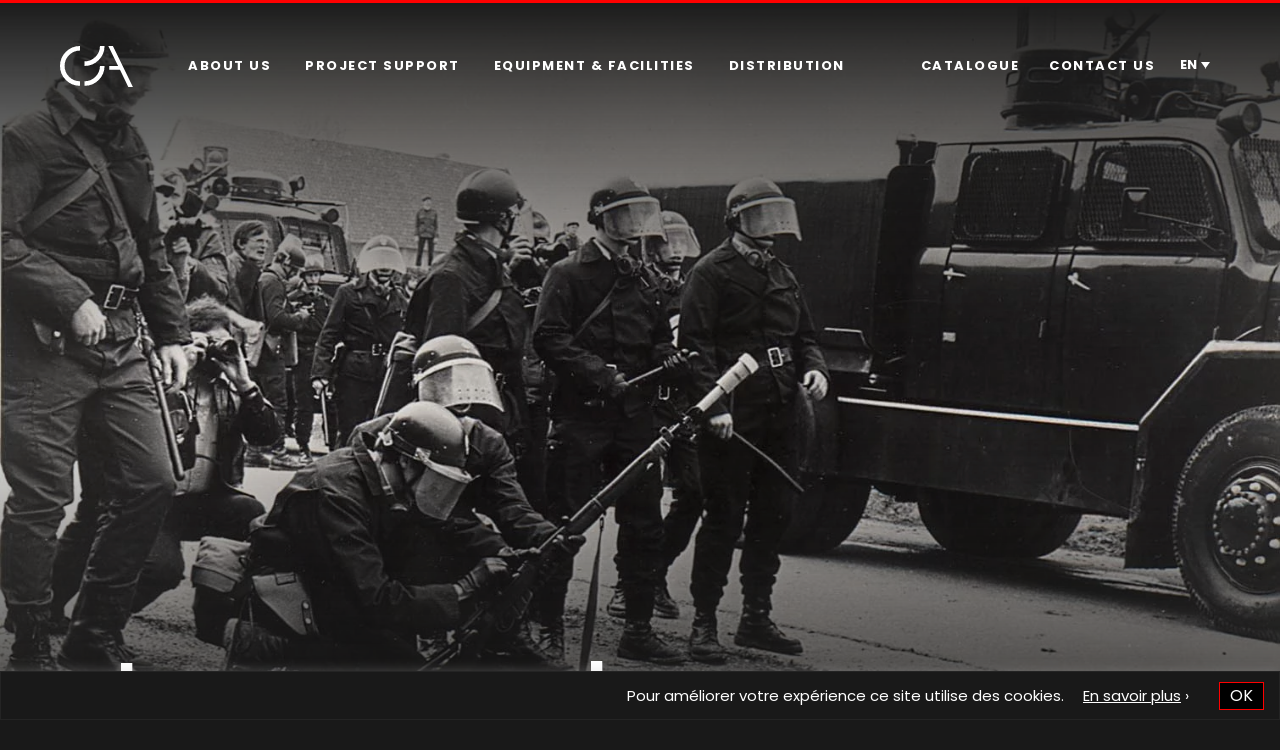

--- FILE ---
content_type: text/html; charset=UTF-8
request_url: https://cbadoc.be/en/movie/processus-des-ombres-le/
body_size: 34500
content:
<!DOCTYPE html>
<html lang="en-US">
<head>
	<!-- Set up Meta -->
	<meta http-equiv="X-UA-Compatible" content="IE=edge"/>
	<meta charset="UTF-8">
	
	<!-- Set the viewport width to device width for mobile -->
	<meta name="viewport" content="width=device-width, initial-scale=1, maximum-scale=1.0, user-scalable=no">
	<!-- Remove Microsoft Edge's & Safari phone-email styling -->
	<meta name="format-detection" content="telephone=no,email=no,url=no">


	<meta property="fb:app_id" content="">
	<meta property="og:image" content="https://cbadoc.be/wp-content/themes/cba/images/favicon/android-chrome-512x512.png"/>

	<!-- iOS -->
	<link rel="apple-icon" sizes="57x57" href="https://cbadoc.be/wp-content/themes/cba/images/favicon/apple-icon-57x57.png">
	<link rel="apple-icon" sizes="60x60" href="https://cbadoc.be/wp-content/themes/cba/images/favicon/apple-icon-60x60.png">
	<link rel="apple-icon" sizes="72x72" href="https://cbadoc.be/wp-content/themes/cba/images/favicon/apple-icon-72x72.png">
	<link rel="apple-icon" sizes="76x76" href="https://cbadoc.be/wp-content/themes/cba/images/favicon/apple-icon-76x76.png">
	<link rel="apple-icon" sizes="114x114" href="https://cbadoc.be/wp-content/themes/cba/images/favicon/apple-icon-114x114.png">
	<link rel="apple-icon" sizes="120x120" href="https://cbadoc.be/wp-content/themes/cba/images/favicon/apple-icon-120x120.png">
	<link rel="apple-icon" sizes="144x144" href="https://cbadoc.be/wp-content/themes/cba/images/favicon/apple-icon-144x144.png">
	<link rel="apple-icon" sizes="152x152" href="https://cbadoc.be/wp-content/themes/cba/images/favicon/apple-icon-152x152.png">
	<link rel="apple-icon" sizes="180x180" href="https://cbadoc.be/wp-content/themes/cba/images/favicon/apple-icon-180x180.png">
	<link rel="apple-icon" sizes="192x192" href="https://cbadoc.be/wp-content/themes/cba/images/favicon/apple-icon-precomposed.png">

	<!-- Android -->
	<link rel="manifest" href="https://cbadoc.be/wp-content/themes/cba/images/favicon/manifest.json">
	<link rel="icon" type="image/png" sizes="36x36" href="https://cbadoc.be/wp-content/themes/cba/images/favicon/android-icon-36x36.png">
	<link rel="icon" type="image/png" sizes="48x48" href="https://cbadoc.be/wp-content/themes/cba/images/favicon/android-icon-48x48.png">
	<link rel="icon" type="image/png" sizes="72x72" href="https://cbadoc.be/wp-content/themes/cba/images/favicon/android-icon-72x72.png">
	<link rel="icon" type="image/png" sizes="96x96" href="https://cbadoc.be/wp-content/themes/cba/images/favicon/android-icon-96x96.png">
	<link rel="icon" type="image/png" sizes="144x144" href="https://cbadoc.be/wp-content/themes/cba/images/favicon/android-icon-144x144.png">
	<link rel="icon" type="image/png" sizes="192x192" href="https://cbadoc.be/wp-content/themes/cba/images/favicon/android-icon-192x192.png">

	<!-- Generic Favicon -->
	<link rel="shortcut icon" type="image/png" href="https://cbadoc.be/wp-content/themes/cba/images/favicon/favicon-16x16.png">
	<link rel="icon" type="image/png" sizes="32x32" href="https://cbadoc.be/wp-content/themes/cba/images/favicon/favicon-32x32.png">
	<link rel="shortcut icon" type="image/x-icon" href="https://cbadoc.be/wp-content/themes/cba/images/favicon/favicon.ico">

	<!-- Windows 8 Tiles -->
	<meta name="msapplication-TileColor" content="#002A70">
	<meta name="msapplication-TileImage" content="https://cbadoc.be/wp-content/themes/cba/images/favicon/ms-icon-70x70.png">
	<meta name="msapplication-TileImage" content="https://cbadoc.be/wp-content/themes/cba/images/favicon/ms-icon-144x144.png">
	<meta name="msapplication-TileImage" content="https://cbadoc.be/wp-content/themes/cba/images/favicon/ms-icon-150x150.png">
	<meta name="msapplication-TileImage" content="https://cbadoc.be/wp-content/themes/cba/images/favicon/ms-icon-310x310.png">
	<!-- Windows 8.1 Tiles -->
	<meta name="msapplication-config" content="https://cbadoc.be/wp-content/themes/cba/images/favicon/browserconfig.xml">


	<!-- Add external fonts below (GoogleFonts / Typekit) -->
	<link rel="stylesheet" href="https://fonts.googleapis.com/css?family=Open+Sans:400,400i,700&display=swap">
	
	<script>!function(e,c){e[c]=e[c]+(e[c]&&" ")+"quform-js"}(document.documentElement,"className");</script><title>Le processus des ombres &#8211; CBA</title>
<meta name='robots' content='max-image-preview:large' />
<link rel="alternate" hreflang="fr" href="https://cbadoc.be/fr/movie/processus-des-ombres-le/" />
<link rel="alternate" hreflang="en" href="https://cbadoc.be/en/movie/processus-des-ombres-le/" />
<link rel="alternate" hreflang="x-default" href="https://cbadoc.be/fr/movie/processus-des-ombres-le/" />
<link rel='dns-prefetch' href='//maps.googleapis.com' />
<link rel='dns-prefetch' href='//cdnjs.cloudflare.com' />
<link rel="alternate" type="application/rss+xml" title="CBA &raquo; Feed" href="https://cbadoc.be/en/feed/" />
<style id='safe-svg-svg-icon-style-inline-css'>
.safe-svg-cover{text-align:center}.safe-svg-cover .safe-svg-inside{display:inline-block;max-width:100%}.safe-svg-cover svg{height:100%;max-height:100%;max-width:100%;width:100%}

</style>
<style id='classic-theme-styles-inline-css'>
/*! This file is auto-generated */
.wp-block-button__link{color:#fff;background-color:#32373c;border-radius:9999px;box-shadow:none;text-decoration:none;padding:calc(.667em + 2px) calc(1.333em + 2px);font-size:1.125em}.wp-block-file__button{background:#32373c;color:#fff;text-decoration:none}
</style>
<style id='global-styles-inline-css'>
:root{--wp--preset--aspect-ratio--square: 1;--wp--preset--aspect-ratio--4-3: 4/3;--wp--preset--aspect-ratio--3-4: 3/4;--wp--preset--aspect-ratio--3-2: 3/2;--wp--preset--aspect-ratio--2-3: 2/3;--wp--preset--aspect-ratio--16-9: 16/9;--wp--preset--aspect-ratio--9-16: 9/16;--wp--preset--color--black: #000000;--wp--preset--color--cyan-bluish-gray: #abb8c3;--wp--preset--color--white: #ffffff;--wp--preset--color--pale-pink: #f78da7;--wp--preset--color--vivid-red: #cf2e2e;--wp--preset--color--luminous-vivid-orange: #ff6900;--wp--preset--color--luminous-vivid-amber: #fcb900;--wp--preset--color--light-green-cyan: #7bdcb5;--wp--preset--color--vivid-green-cyan: #00d084;--wp--preset--color--pale-cyan-blue: #8ed1fc;--wp--preset--color--vivid-cyan-blue: #0693e3;--wp--preset--color--vivid-purple: #9b51e0;--wp--preset--gradient--vivid-cyan-blue-to-vivid-purple: linear-gradient(135deg,rgba(6,147,227,1) 0%,rgb(155,81,224) 100%);--wp--preset--gradient--light-green-cyan-to-vivid-green-cyan: linear-gradient(135deg,rgb(122,220,180) 0%,rgb(0,208,130) 100%);--wp--preset--gradient--luminous-vivid-amber-to-luminous-vivid-orange: linear-gradient(135deg,rgba(252,185,0,1) 0%,rgba(255,105,0,1) 100%);--wp--preset--gradient--luminous-vivid-orange-to-vivid-red: linear-gradient(135deg,rgba(255,105,0,1) 0%,rgb(207,46,46) 100%);--wp--preset--gradient--very-light-gray-to-cyan-bluish-gray: linear-gradient(135deg,rgb(238,238,238) 0%,rgb(169,184,195) 100%);--wp--preset--gradient--cool-to-warm-spectrum: linear-gradient(135deg,rgb(74,234,220) 0%,rgb(151,120,209) 20%,rgb(207,42,186) 40%,rgb(238,44,130) 60%,rgb(251,105,98) 80%,rgb(254,248,76) 100%);--wp--preset--gradient--blush-light-purple: linear-gradient(135deg,rgb(255,206,236) 0%,rgb(152,150,240) 100%);--wp--preset--gradient--blush-bordeaux: linear-gradient(135deg,rgb(254,205,165) 0%,rgb(254,45,45) 50%,rgb(107,0,62) 100%);--wp--preset--gradient--luminous-dusk: linear-gradient(135deg,rgb(255,203,112) 0%,rgb(199,81,192) 50%,rgb(65,88,208) 100%);--wp--preset--gradient--pale-ocean: linear-gradient(135deg,rgb(255,245,203) 0%,rgb(182,227,212) 50%,rgb(51,167,181) 100%);--wp--preset--gradient--electric-grass: linear-gradient(135deg,rgb(202,248,128) 0%,rgb(113,206,126) 100%);--wp--preset--gradient--midnight: linear-gradient(135deg,rgb(2,3,129) 0%,rgb(40,116,252) 100%);--wp--preset--font-size--small: 13px;--wp--preset--font-size--medium: 20px;--wp--preset--font-size--large: 36px;--wp--preset--font-size--x-large: 42px;--wp--preset--spacing--20: 0.44rem;--wp--preset--spacing--30: 0.67rem;--wp--preset--spacing--40: 1rem;--wp--preset--spacing--50: 1.5rem;--wp--preset--spacing--60: 2.25rem;--wp--preset--spacing--70: 3.38rem;--wp--preset--spacing--80: 5.06rem;--wp--preset--shadow--natural: 6px 6px 9px rgba(0, 0, 0, 0.2);--wp--preset--shadow--deep: 12px 12px 50px rgba(0, 0, 0, 0.4);--wp--preset--shadow--sharp: 6px 6px 0px rgba(0, 0, 0, 0.2);--wp--preset--shadow--outlined: 6px 6px 0px -3px rgba(255, 255, 255, 1), 6px 6px rgba(0, 0, 0, 1);--wp--preset--shadow--crisp: 6px 6px 0px rgba(0, 0, 0, 1);}:where(.is-layout-flex){gap: 0.5em;}:where(.is-layout-grid){gap: 0.5em;}body .is-layout-flex{display: flex;}.is-layout-flex{flex-wrap: wrap;align-items: center;}.is-layout-flex > :is(*, div){margin: 0;}body .is-layout-grid{display: grid;}.is-layout-grid > :is(*, div){margin: 0;}:where(.wp-block-columns.is-layout-flex){gap: 2em;}:where(.wp-block-columns.is-layout-grid){gap: 2em;}:where(.wp-block-post-template.is-layout-flex){gap: 1.25em;}:where(.wp-block-post-template.is-layout-grid){gap: 1.25em;}.has-black-color{color: var(--wp--preset--color--black) !important;}.has-cyan-bluish-gray-color{color: var(--wp--preset--color--cyan-bluish-gray) !important;}.has-white-color{color: var(--wp--preset--color--white) !important;}.has-pale-pink-color{color: var(--wp--preset--color--pale-pink) !important;}.has-vivid-red-color{color: var(--wp--preset--color--vivid-red) !important;}.has-luminous-vivid-orange-color{color: var(--wp--preset--color--luminous-vivid-orange) !important;}.has-luminous-vivid-amber-color{color: var(--wp--preset--color--luminous-vivid-amber) !important;}.has-light-green-cyan-color{color: var(--wp--preset--color--light-green-cyan) !important;}.has-vivid-green-cyan-color{color: var(--wp--preset--color--vivid-green-cyan) !important;}.has-pale-cyan-blue-color{color: var(--wp--preset--color--pale-cyan-blue) !important;}.has-vivid-cyan-blue-color{color: var(--wp--preset--color--vivid-cyan-blue) !important;}.has-vivid-purple-color{color: var(--wp--preset--color--vivid-purple) !important;}.has-black-background-color{background-color: var(--wp--preset--color--black) !important;}.has-cyan-bluish-gray-background-color{background-color: var(--wp--preset--color--cyan-bluish-gray) !important;}.has-white-background-color{background-color: var(--wp--preset--color--white) !important;}.has-pale-pink-background-color{background-color: var(--wp--preset--color--pale-pink) !important;}.has-vivid-red-background-color{background-color: var(--wp--preset--color--vivid-red) !important;}.has-luminous-vivid-orange-background-color{background-color: var(--wp--preset--color--luminous-vivid-orange) !important;}.has-luminous-vivid-amber-background-color{background-color: var(--wp--preset--color--luminous-vivid-amber) !important;}.has-light-green-cyan-background-color{background-color: var(--wp--preset--color--light-green-cyan) !important;}.has-vivid-green-cyan-background-color{background-color: var(--wp--preset--color--vivid-green-cyan) !important;}.has-pale-cyan-blue-background-color{background-color: var(--wp--preset--color--pale-cyan-blue) !important;}.has-vivid-cyan-blue-background-color{background-color: var(--wp--preset--color--vivid-cyan-blue) !important;}.has-vivid-purple-background-color{background-color: var(--wp--preset--color--vivid-purple) !important;}.has-black-border-color{border-color: var(--wp--preset--color--black) !important;}.has-cyan-bluish-gray-border-color{border-color: var(--wp--preset--color--cyan-bluish-gray) !important;}.has-white-border-color{border-color: var(--wp--preset--color--white) !important;}.has-pale-pink-border-color{border-color: var(--wp--preset--color--pale-pink) !important;}.has-vivid-red-border-color{border-color: var(--wp--preset--color--vivid-red) !important;}.has-luminous-vivid-orange-border-color{border-color: var(--wp--preset--color--luminous-vivid-orange) !important;}.has-luminous-vivid-amber-border-color{border-color: var(--wp--preset--color--luminous-vivid-amber) !important;}.has-light-green-cyan-border-color{border-color: var(--wp--preset--color--light-green-cyan) !important;}.has-vivid-green-cyan-border-color{border-color: var(--wp--preset--color--vivid-green-cyan) !important;}.has-pale-cyan-blue-border-color{border-color: var(--wp--preset--color--pale-cyan-blue) !important;}.has-vivid-cyan-blue-border-color{border-color: var(--wp--preset--color--vivid-cyan-blue) !important;}.has-vivid-purple-border-color{border-color: var(--wp--preset--color--vivid-purple) !important;}.has-vivid-cyan-blue-to-vivid-purple-gradient-background{background: var(--wp--preset--gradient--vivid-cyan-blue-to-vivid-purple) !important;}.has-light-green-cyan-to-vivid-green-cyan-gradient-background{background: var(--wp--preset--gradient--light-green-cyan-to-vivid-green-cyan) !important;}.has-luminous-vivid-amber-to-luminous-vivid-orange-gradient-background{background: var(--wp--preset--gradient--luminous-vivid-amber-to-luminous-vivid-orange) !important;}.has-luminous-vivid-orange-to-vivid-red-gradient-background{background: var(--wp--preset--gradient--luminous-vivid-orange-to-vivid-red) !important;}.has-very-light-gray-to-cyan-bluish-gray-gradient-background{background: var(--wp--preset--gradient--very-light-gray-to-cyan-bluish-gray) !important;}.has-cool-to-warm-spectrum-gradient-background{background: var(--wp--preset--gradient--cool-to-warm-spectrum) !important;}.has-blush-light-purple-gradient-background{background: var(--wp--preset--gradient--blush-light-purple) !important;}.has-blush-bordeaux-gradient-background{background: var(--wp--preset--gradient--blush-bordeaux) !important;}.has-luminous-dusk-gradient-background{background: var(--wp--preset--gradient--luminous-dusk) !important;}.has-pale-ocean-gradient-background{background: var(--wp--preset--gradient--pale-ocean) !important;}.has-electric-grass-gradient-background{background: var(--wp--preset--gradient--electric-grass) !important;}.has-midnight-gradient-background{background: var(--wp--preset--gradient--midnight) !important;}.has-small-font-size{font-size: var(--wp--preset--font-size--small) !important;}.has-medium-font-size{font-size: var(--wp--preset--font-size--medium) !important;}.has-large-font-size{font-size: var(--wp--preset--font-size--large) !important;}.has-x-large-font-size{font-size: var(--wp--preset--font-size--x-large) !important;}
:where(.wp-block-post-template.is-layout-flex){gap: 1.25em;}:where(.wp-block-post-template.is-layout-grid){gap: 1.25em;}
:where(.wp-block-columns.is-layout-flex){gap: 2em;}:where(.wp-block-columns.is-layout-grid){gap: 2em;}
:root :where(.wp-block-pullquote){font-size: 1.5em;line-height: 1.6;}
</style>
<link rel='stylesheet' id='wpml-blocks-css' href='https://cbadoc.be/wp-content/plugins/sitepress-multilingual-cms/dist/css/blocks/styles.css?ver=4.6.13' media='all' />
<link rel='stylesheet' id='cookie-law-info-css' href='https://cbadoc.be/wp-content/plugins/cookie-law-info/legacy/public/css/cookie-law-info-public.css?ver=3.2.6' media='all' />
<link rel='stylesheet' id='cookie-law-info-gdpr-css' href='https://cbadoc.be/wp-content/plugins/cookie-law-info/legacy/public/css/cookie-law-info-gdpr.css?ver=3.2.6' media='all' />
<link rel='stylesheet' id='wpml-legacy-dropdown-0-css' href='https://cbadoc.be/wp-content/plugins/sitepress-multilingual-cms/templates/language-switchers/legacy-dropdown/style.min.css?ver=1' media='all' />
<link rel='stylesheet' id='quform-css' href='https://cbadoc.be/wp-content/plugins/quform/cache/quform.css?ver=1727773652' media='all' />
<link rel='stylesheet' id='foundation-css' href='https://cbadoc.be/wp-content/themes/cba/css/foundation.css?ver=1769406573' media='all' />
<link rel='stylesheet' id='custom-css' href='https://cbadoc.be/wp-content/themes/cba/css/custom.css?ver=1769406573' media='all' />
<link rel='stylesheet' id='style-css' href='https://cbadoc.be/wp-content/themes/cba/style.css?ver=1769406573' media='all' />
<link rel='stylesheet' id='fancy-box-css' href='https://cbadoc.be/wp-content/themes/cba/css/jquery.fancybox.min.css?ver=1769406573' media='all' />
<script id="wpml-cookie-js-extra">
var wpml_cookies = {"wp-wpml_current_language":{"value":"en","expires":1,"path":"\/"}};
var wpml_cookies = {"wp-wpml_current_language":{"value":"en","expires":1,"path":"\/"}};
</script>
<script src="https://cbadoc.be/wp-content/plugins/sitepress-multilingual-cms/res/js/cookies/language-cookie.js?ver=4.6.13" id="wpml-cookie-js" defer data-wp-strategy="defer"></script>
<script src="https://cbadoc.be/wp-includes/js/jquery/jquery.min.js?ver=3.7.1" id="jquery-core-js"></script>
<script src="https://cbadoc.be/wp-includes/js/jquery/jquery-migrate.min.js?ver=3.4.1" id="jquery-migrate-js"></script>
<script id="cookie-law-info-js-extra">
var Cli_Data = {"nn_cookie_ids":[],"cookielist":[],"non_necessary_cookies":[],"ccpaEnabled":"","ccpaRegionBased":"","ccpaBarEnabled":"","strictlyEnabled":["necessary","obligatoire"],"ccpaType":"gdpr","js_blocking":"","custom_integration":"","triggerDomRefresh":"","secure_cookies":""};
var cli_cookiebar_settings = {"animate_speed_hide":"500","animate_speed_show":"500","background":"#191919","border":"#b1a6a6c2","border_on":"","button_1_button_colour":"#000","button_1_button_hover":"#000000","button_1_link_colour":"#fff","button_1_as_button":"1","button_1_new_win":"","button_2_button_colour":"#333","button_2_button_hover":"#292929","button_2_link_colour":"#444","button_2_as_button":"","button_2_hidebar":"","button_3_button_colour":"#000","button_3_button_hover":"#000000","button_3_link_colour":"#fff","button_3_as_button":"1","button_3_new_win":"","button_4_button_colour":"#000","button_4_button_hover":"#000000","button_4_link_colour":"#62a329","button_4_as_button":"","button_7_button_colour":"#61a229","button_7_button_hover":"#4e8221","button_7_link_colour":"#fff","button_7_as_button":"1","button_7_new_win":"","font_family":"inherit","header_fix":"","notify_animate_hide":"1","notify_animate_show":"","notify_div_id":"#cookie-law-info-bar","notify_position_horizontal":"right","notify_position_vertical":"bottom","scroll_close":"","scroll_close_reload":"","accept_close_reload":"","reject_close_reload":"","showagain_tab":"1","showagain_background":"#fff","showagain_border":"#000","showagain_div_id":"#cookie-law-info-again","showagain_x_position":"100px","text":"#ffffff","show_once_yn":"","show_once":"10000","logging_on":"","as_popup":"","popup_overlay":"1","bar_heading_text":"","cookie_bar_as":"banner","popup_showagain_position":"bottom-right","widget_position":"left"};
var log_object = {"ajax_url":"https:\/\/cbadoc.be\/wp-admin\/admin-ajax.php"};
</script>
<script src="https://cbadoc.be/wp-content/plugins/cookie-law-info/legacy/public/js/cookie-law-info-public.js?ver=3.2.6" id="cookie-law-info-js"></script>
<script src="https://cbadoc.be/wp-content/plugins/sitepress-multilingual-cms/templates/language-switchers/legacy-dropdown/script.min.js?ver=1" id="wpml-legacy-dropdown-0-js"></script>
<link rel="canonical" href="https://cbadoc.be/en/movie/processus-des-ombres-le/" />
<meta name="generator" content="WPML ver:4.6.13 stt:1,4;" />

			<style type='text/css'>
				body.admin-bar {margin-top:32px !important}
				@media screen and (max-width: 782px) {
					body.admin-bar { margin-top:46px !important }
				}
			</style>
			<style>.recentcomments a{display:inline !important;padding:0 !important;margin:0 !important;}</style><link rel="icon" href="https://cbadoc.be/wp-content/uploads/2020/03/cropped-favicon-32x32-1-32x32.png" sizes="32x32" />
<link rel="icon" href="https://cbadoc.be/wp-content/uploads/2020/03/cropped-favicon-32x32-1-192x192.png" sizes="192x192" />
<link rel="apple-touch-icon" href="https://cbadoc.be/wp-content/uploads/2020/03/cropped-favicon-32x32-1-180x180.png" />
<meta name="msapplication-TileImage" content="https://cbadoc.be/wp-content/uploads/2020/03/cropped-favicon-32x32-1-270x270.png" />

<!-- Global site tag (gtag.js) - Google Analytics -->
<script async src="https://www.googletagmanager.com/gtag/js?id=G-Y1P2VR9WPX"></script>
<script>
  window.dataLayer = window.dataLayer || [];
  function gtag(){dataLayer.push(arguments);}
  gtag('js', new Date());

  gtag('config', 'G-Y1P2VR9WPX');
</script>


</head>

<body data-rsssl=1 class="movie-template-default single single-movie postid-9761 wp-custom-logo no-outline">

<!-- <div class="preloader hide-for-medium">
	<div class="preloader__icon"></div>
</div> -->

<!-- BEGIN of header -->

<!--Loaded Bar-->
<div class="loader">
	<div class="loadbar"></div>
</div>


<div id="sticky-toggle"></div>
<div class="header-container" data-sticky-container>
	<header class="header sticky" data-dynamic-height="false" data-sticky data-margin-top="0" data-top-anchor="sticky-toggle:top">
	<div class="grid-container menu-grid-container">
		<div class="grid-x grid-margin-x">
			<!--<div class="medium-4 small-12 cell">
				<div class="logo text-center medium-text-left">
					<h1></h1>
				</div>
			</div>-->
			<div class="medium-12 small-12 cell">
				<div class="logo text-center medium-text-left">
					<h1><a href="https://cbadoc.be/en/" class="custom-logo-link" rel="home" title="CBA" itemscope><img src="https://cbadoc.be/wp-content/uploads/2020/02/logo.svg" class="custom-logo" itemprop="siteLogo" alt="CBA"></a></h1>
				</div>
									<div class="title-bar hide-for-large" data-responsive-toggle="main-menu" data-hide-for="large">
						<button class="menu-icon" type="button" data-toggle aria-label="Menu" aria-controls="main-menu"><span></span></button>
						<div class="title-bar-title"></div>
					</div>
					<nav class="top-bar" id="main-menu">
						<div class="menu-main-menu-container"><ul id="menu-main-menu" class="menu header-menu" data-responsive-menu="accordion large-dropdown" data-submenu-toggle="true" data-multi-open="false" data-close-on-click-inside="false"><li id="menu-item-118" class="menu-item menu-item-type-post_type menu-item-object-page menu-item-118"><a href="https://cbadoc.be/en/about/">About us</a></li>
<li id="menu-item-45" class="menu-item menu-item-type-post_type menu-item-object-page menu-item-has-children has-dropdown menu-item-45"><a href="https://cbadoc.be/en/project-support/type-of-aid-modalities/">Project Support</a>
<ul class="menu submenu">
	<li id="menu-item-372" class="menu-item menu-item-type-post_type menu-item-object-page menu-item-372"><a href="https://cbadoc.be/en/project-support/type-of-aid-modalities/">Type of aid &#038; modalities</a></li>
	<li id="menu-item-11663" class="menu-item menu-item-type-post_type menu-item-object-page menu-item-11663"><a href="https://cbadoc.be/en/project-support/who-can-submit-a-project/">Who can submit a project?</a></li>
	<li id="menu-item-11664" class="menu-item menu-item-type-post_type menu-item-object-page menu-item-11664"><a href="https://cbadoc.be/en/project-support/the-commission/">The Commission</a></li>
	<li id="menu-item-11960" class="menu-item menu-item-type-custom menu-item-object-custom menu-item-11960"><a href="https://cbadoc.be/films-in-progress/">Supported projects</a></li>
	<li id="menu-item-92" class="menu-item menu-item-type-post_type menu-item-object-page menu-item-92"><a href="https://cbadoc.be/en/project-support/calendar-of-the-commission/">Calendar of the commission</a></li>
</ul>
</li>
<li id="menu-item-11396" class="menu-item menu-item-type-post_type menu-item-object-page menu-item-11396"><a href="https://cbadoc.be/en/equipment-infrastructure/">Equipment &#038; facilities</a></li>
<li id="menu-item-322" class="menu-item menu-item-type-post_type menu-item-object-page menu-item-322"><a href="https://cbadoc.be/en/diffusion/">Distribution</a></li>
<li id="menu-item-245" class="link-right menu-item menu-item-type-post_type menu-item-object-page menu-item-245"><a href="https://cbadoc.be/en/contact-us/">Contact us</a></li>
<li id="menu-item-42" class="link-right menu-item menu-item-type-post_type menu-item-object-page menu-item-42"><a href="https://cbadoc.be/en/catalogue/">Catalogue</a></li>
</ul></div>						<div class="wpml-fish">
							
<div
	 class="wpml-ls-statics-shortcode_actions wpml-ls wpml-ls-legacy-dropdown js-wpml-ls-legacy-dropdown">
	<ul>

		<li tabindex="0" class="wpml-ls-slot-shortcode_actions wpml-ls-item wpml-ls-item-en wpml-ls-current-language wpml-ls-last-item wpml-ls-item-legacy-dropdown">
			<a href="#" class="js-wpml-ls-item-toggle wpml-ls-item-toggle">
                <span class="wpml-ls-native">EN</span></a>

			<ul class="wpml-ls-sub-menu">
				
					<li class="wpml-ls-slot-shortcode_actions wpml-ls-item wpml-ls-item-fr wpml-ls-first-item">
						<a href="https://cbadoc.be/fr/movie/processus-des-ombres-le/" class="wpml-ls-link">
                            <span class="wpml-ls-native" lang="fr">FR</span></a>
					</li>

							</ul>

		</li>

	</ul>
</div>
						</div>
					</nav>
				
			</div>
		</div>
	</div>
</header>
</div>
<!-- END of header -->


<div class="top-banner-inner top-banner-inner--movie">
	<div class="gradient-overlay "></div>
	<div class="gradient-overlay gradient-overlay--bottom"></div>
	<div class="fade-in retina-bg top-banner-inner__bg-image" data-scroll></div>
	<div class="grid-container title-row">
		<div class="grid-x grid-margin-x align-center align-middle">
			<div class="cell text-center">
							</div>
		</div>
	</div>
</div>


<div class="movie-single-page">
	<div class="grid-container">
		<div class="grid-x grid-margin-x">
			<div class="large-7 large-offset-1 medium-10 medium-offset-1 small-12 cell">
				<h1 class="movie-single-page__title">Le processus des ombres</h1>
				<div class="movie__info">
											<a class="movie__director" href="https://cbadoc.be/en/director/stephane-lejeune/">Stéphane Lejeune</a><span> & </span>
										<span> — </span>
											<span>50' — </span>
										<span>1983</span>
				</div>
			</div>
			<div class="large-3 large-offset-0 medium-10 medium-offset-1 small-12 cell">
				<div class="movie-side-link-wrap">
								<div>
									</div>
													<div>
						<a class="movie-side-link fancybox arrow-link arrow-white" href="#view_link_form_mv" >Ask for more information</a>
					</div>
								<!--
				-->									</div>
			</div>
		</div>
	</div>

	
	<section class="tabs-mv-content">
		<div class="grid-container">
			<div class="grid-x grid-margin-x align-center">
				<div class="large-10 medium-10 cell">
				<div class="tabs-mv-wrap">
					<span class="tabs-placeholder-text hide-for-large">Choose</span>
					<ul class="tabs" data-tabs id="example-tabs">
						<li class="tabs-title is-active"><a href="#panel1" aria-selected="true">Synopsis</a></li>
						<li class="tabs-title"><a href="#panel2">Team</a></li>
						<li class="tabs-title"><a href="#panel3">Technical sheet</a></li>
											</ul>
				</div>
				</div>
			</div>
		</div>
		<div class="grid-container">
			<div class="grid-x grid-margin-x">
				<div class="large-10 large-offset-1 medium-10 medium-offset-1 cell">
				<div class="tabs-content" data-tabs-content="example-tabs">
					<div class="tabs-panel is-active" id="panel1">
						<div class="grid-x grid-margin-x synopsis">
							<div class="large-5 medium-6 cell ease-btm" data-scroll>
																								<div class="synopsis__image">
									<img src="https://cbadoc.be/wp-content/uploads/2020/06/Processusdesombres-affiche.jpg" alt="" data-no-lazy="1">
								</div>
																<div class="synopsis__theme">
																										</div>
							</div>
							<div class="large-7 medium-6 cell">
																<div class="synopsis__text ease-btm" data-scroll>
									<p>Since the summer of 1979, Belgium has seen an increase in attacks on liberties: police blunders, widespread filing, Graindorge case, professional bans, indictment of journalists, arrest of trade unionists, establishment of political crime, etc. At the same time, national and international organizations are gaining more and more independence which escapes real democratic control: NATO, Interpol, the Gendarmerie, etc. From this climate was born the concern of a certain number of people who feel directly affected in their free thought, in their rights, in their freedom. Part of the public immediately perceived the dangers that could threaten our institutions and individual and collective freedoms. The rise of an increasingly acute economic crisis and the social movements of the beginning of 1982 further reinforced the apprehension of the establishment of certain repression and surveillance mechanisms, including workers and all the population could be the victims. It is in this context that &#8220;The Shadow Process&#8221; was produced, a pilot film which provides a critical analysis of the events and endeavors to highlight the elements which could lead to a process restricting freedoms.</p>
								</div>
																								<div class="synopsis__country ease-btm" data-scroll>
									Belgium								</div>
																								<div class="synopsis__credits ease-btm" data-scroll>
									<p>Production: CONTRECHAMP asbl &amp; ESSEL productions<br />
Co-production: CBA</p>
								</div>
																								<div class="synopsis__gallery hide-for-medium-only">
									<div class="flx-rep-data">
										<div class="flx-gallery clearfix ease-btm" data-scroll>
										
											<a class="fancybox" href="https://cbadoc.be/wp-content/uploads/2020/06/Processusdesombres-affiche.jpg" data-fancybox="gallery">
												<div class="flx-gallery__item">
													<div class="flx-gallery__item-image">
														<div class="grey-overlay"></div>
														<img class="of-cover" src="https://cbadoc.be/wp-content/uploads/2020/06/Processusdesombres-affiche-150x150.jpg" title="Processusdesombres-affiche" alt="" data-no-lazy="1">
													</div>
												</div>
											</a>
										
											<a class="fancybox" href="https://cbadoc.be/wp-content/uploads/2020/06/Processusdesombres-tb.jpg" data-fancybox="gallery">
												<div class="flx-gallery__item">
													<div class="flx-gallery__item-image">
														<div class="grey-overlay"></div>
														<img class="of-cover" src="https://cbadoc.be/wp-content/uploads/2020/06/Processusdesombres-tb-150x150.jpg" title="Processusdesombres-tb" alt="" data-no-lazy="1">
													</div>
												</div>
											</a>
																				</div>
									</div>
								</div>
															</div>
															<div class="medium-12 cell show-for-medium-only">
									<div class="synopsis__gallery">
										<div class="flx-rep-data">
											<div class="flx-gallery clearfix ease-btm" data-scroll>
																									<a class="fancybox" href="https://cbadoc.be/wp-content/uploads/2020/06/Processusdesombres-affiche.jpg" data-fancybox="gallery">
														<div class="flx-gallery__item">
															<div class="flx-gallery__item-image">
																<div class="grey-overlay"></div>
																<img class="of-cover" src="https://cbadoc.be/wp-content/uploads/2020/06/Processusdesombres-affiche-150x150.jpg" title="Processusdesombres-affiche" alt="" data-no-lazy="1">
															</div>
														</div>
													</a>
																									<a class="fancybox" href="https://cbadoc.be/wp-content/uploads/2020/06/Processusdesombres-tb.jpg" data-fancybox="gallery">
														<div class="flx-gallery__item">
															<div class="flx-gallery__item-image">
																<div class="grey-overlay"></div>
																<img class="of-cover" src="https://cbadoc.be/wp-content/uploads/2020/06/Processusdesombres-tb-150x150.jpg" title="Processusdesombres-tb" alt="" data-no-lazy="1">
															</div>
														</div>
													</a>
																							</div>
										</div>
									</div>
								</div>
													</div>
					</div>
					<div class="tabs-panel" id="panel2">
						<div class="tab-content-860-wrap clearfix">
													<div class="mv-tab-item ease-btm" data-scroll>
								<div class="mv-tab-item__title">Réalisation</div>
								<div class="mv-tab-item__desc">Stéphane Lejeune</div>
							</div>
																			<div class="mv-tab-item ease-btm" data-scroll>
								<div class="mv-tab-item__title">Scenario</div>
								<div class="mv-tab-item__desc">Stéphane Lejeune</div>
							</div>
																			<div class="mv-tab-item ease-btm" data-scroll>
								<div class="mv-tab-item__title">DOP</div>
								<div class="mv-tab-item__desc">Philippe Defosse</div>
							</div>
																			<div class="mv-tab-item ease-btm" data-scroll>
								<div class="mv-tab-item__title">Sound</div>
								<div class="mv-tab-item__desc">Charles Bernard & Thierry Ferret</div>
							</div>
																																																						</div>
					</div>
					<div class="tabs-panel" id="panel3">
						<div class="tab-content-860-wrap clearfix">
													<div class="mv-tab-item ease-btm" data-scroll>
								<div class="mv-tab-item__title">Image Format</div>
								<div class="mv-tab-item__desc">16mm</div>
							</div>
																															<div class="mv-tab-item ease-btm" data-scroll>
								<div class="mv-tab-item__title">Languages OV</div>
								<div class="mv-tab-item__desc">FR</div>
							</div>
																		</div>
					</div>


									</div>
			</div>
		</div>
	</section>


	
				
	
	<section class="other-films">
		<div class="grid-container">
			<div class="grid-x grid-margin-x">
				<div class="large-10 large-offset-1 small-12 cell text-center ease-btm" data-scroll>
					<h3 class="h4 other-films__title">Other films from 													<span class="other-films__director">Stéphane Lejeune</span>
											</h3>
				</div>
			</div>
		</div>


		<div class="grid-container">
			<div class="grid-x grid-margin-x align-center">
				<div class="large-10 medium-10 cell">
				<div class="grid-x grid-margin-x ease-btm" data-scroll>
								<div class="large-4 medium-6 other-films__grid-item cell">
					
<div class="movie movie--item  " >
		<div class=" movie__img">
		<a class="movie__img--link" href="https://cbadoc.be/en/movie/feelin-groovy/"></a>
			<img class="of-cover" src="https://cbadoc.be/wp-content/uploads/2020/06/peche-tb-1024x673.jpg" alt="" data-no-lazy="1">
					</div>
	<div class="movie__info">
				<h3 class="h4 movie__title"><a href="https://cbadoc.be/en/movie/feelin-groovy/">Feelin' groovy</a></h3>
		<!--<h3 class="h4 movie__title"><a href=""></a></h3>-->
					<a class="movie__director" href="https://cbadoc.be/en/director/stephane-lejeune/">Stéphane Lejeune</a><span> & </span>
				<span> — </span>
					<span>25' — </span>
				<span>1987</span>
		
		
				
	</div>
</div>				</div>
								</div>
			</div>
			</div>
</div>
	</section>
		

	<div id="dvd_form_mv" class="fancy_qform" style="display: none">
		<div class="qform-wrap">
			<div id="quform-bdb0fb" class="quform quform-4 quform-support-page-caching"><form id="quform-form-bdb0fb" class="quform-form quform-form-4" action="/en/movie/processus-des-ombres-le/#quform-bdb0fb" method="post" enctype="multipart/form-data" novalidate="novalidate" data-options="{&quot;id&quot;:4,&quot;uniqueId&quot;:&quot;bdb0fb&quot;,&quot;theme&quot;:&quot;&quot;,&quot;ajax&quot;:true,&quot;logic&quot;:{&quot;logic&quot;:[],&quot;dependents&quot;:[],&quot;elementIds&quot;:[],&quot;dependentElementIds&quot;:[],&quot;animate&quot;:true},&quot;currentPageId&quot;:1,&quot;errorsIcon&quot;:&quot;&quot;,&quot;updateFancybox&quot;:true,&quot;hasPages&quot;:false,&quot;pages&quot;:[1],&quot;pageProgressType&quot;:&quot;numbers&quot;,&quot;tooltipsEnabled&quot;:true,&quot;tooltipClasses&quot;:&quot;qtip-quform-dark qtip-shadow&quot;,&quot;tooltipMy&quot;:&quot;left center&quot;,&quot;tooltipAt&quot;:&quot;right center&quot;,&quot;isRtl&quot;:false,&quot;scrollOffset&quot;:-50,&quot;scrollSpeed&quot;:800}"><button class="quform-default-submit" name="quform_submit" type="submit" value="submit" aria-hidden="true" tabindex="-1"></button><div class="quform-form-inner quform-form-inner-4"><input type="hidden" name="quform_form_id" value="4" /><input type="hidden" name="quform_form_uid" value="bdb0fb" /><input type="hidden" name="quform_count" value="1" /><input type="hidden" name="form_url" value="https://cbadoc.be/en/movie/processus-des-ombres-le/" /><input type="hidden" name="referring_url" value="" /><input type="hidden" name="post_id" value="9761" /><input type="hidden" name="post_title" value="Le processus des ombres" /><input type="hidden" name="quform_current_page_id" value="1" /><input type="hidden" name="quform_csrf_token" value="y2h7WaFBfq6wjmTg84k0ZMDRJ6er83XLvGAVutS0" /><div class="quform-form-title-description"><span class="quform-form-title">DVD Order</span></div><div class="quform-elements quform-elements-4 quform-cf quform-responsive-elements-phone-landscape"><div class="quform-element quform-element-page quform-page-1 quform-page-4_1 quform-cf quform-group-style-plain quform-first-page quform-last-page quform-current-page"><div class="quform-child-elements"><div class="quform-element quform-element-name quform-element-4_4 quform-cf quform-element-required"><div class="quform-spacer"><div class="quform-inner quform-inner-name quform-inner-4_4"><div class="quform-input quform-input-name quform-input-4_4 quform-cf"><div class="quform-element-row quform-2-columns quform-element-row-size-fixed quform-responsive-columns-phone-landscape"><div class="quform-element-column"><div class="quform-element quform-element-text quform-element-4_4_2 quform-cf quform-element-required"><div class="quform-spacer"><div class="quform-inner quform-inner-text quform-inner-4_4_2"><div class="quform-input quform-input-text quform-input-4_4_2 quform-cf"><input type="text" id="quform_4_4_2_bdb0fb" name="quform_4_4[2]" class="quform-field quform-field-text quform-field-4_4_2" placeholder="Name *" /></div></div></div></div></div><div class="quform-element-column"><div class="quform-element quform-element-text quform-element-4_4_4 quform-cf quform-element-required"><div class="quform-spacer"><div class="quform-inner quform-inner-text quform-inner-4_4_4"><div class="quform-input quform-input-text quform-input-4_4_4 quform-cf"><input type="text" id="quform_4_4_4_bdb0fb" name="quform_4_4[4]" class="quform-field quform-field-text quform-field-4_4_4" placeholder="Surname *" /></div></div></div></div></div></div></div></div></div></div><div class="quform-element quform-element-email quform-element-4_5 quform-cf quform-element-required"><div class="quform-spacer"><div class="quform-inner quform-inner-email quform-inner-4_5"><div class="quform-input quform-input-email quform-input-4_5 quform-cf"><input type="email" id="quform_4_5_bdb0fb" name="quform_4_5" class="quform-field quform-field-email quform-field-4_5" placeholder="E-mail *" /></div></div></div></div><div class="quform-element quform-element-text quform-element-4_6 quform-cf quform-element-optional"><div class="quform-spacer"><div class="quform-inner quform-inner-text quform-inner-4_6"><div class="quform-input quform-input-text quform-input-4_6 quform-cf"><input type="text" id="quform_4_6_bdb0fb" name="quform_4_6" class="quform-field quform-field-text quform-field-4_6" placeholder="Company" /></div></div></div></div><div class="quform-element quform-element-text quform-element-4_17 quform-cf quform-element-required"><div class="quform-spacer"><div class="quform-inner quform-inner-text quform-inner-4_17"><div class="quform-input quform-input-text quform-input-4_17 quform-cf"><input type="text" id="quform_4_17_bdb0fb" name="quform_4_17" class="quform-field quform-field-text quform-field-4_17" placeholder="Number of DVDs" /></div></div></div></div><div class="quform-element quform-element-checkbox quform-element-4_10 quform-cf quform-element-required"><div class="quform-spacer"><div class="quform-inner quform-inner-checkbox quform-inner-4_10"><div class="quform-input quform-input-checkbox quform-input-4_10 quform-cf"><div class="quform-options quform-cf quform-options-block quform-options-simple"><div class="quform-option"><input type="checkbox" name="quform_4_10[]" id="quform_4_10_bdb0fb_1" class="quform-field quform-field-checkbox quform-field-4_10 quform-field-4_10_1 politique-conf" value="I have read and accepted  &lt;a href=&quot;https://cbadoc.be/en/politique-de-confidentialite&quot;&gt;the Privacy Policy&lt;/a&gt;" /><label for="quform_4_10_bdb0fb_1" class="quform-option-label quform-option-label-4_10_1"><span class="quform-option-text">I have read and accepted  <a href="https://cbadoc.be/en/politique-de-confidentialite">the Privacy Policy</a></span></label></div></div></div></div></div></div><div class="quform-element quform-element-submit quform-element-4_2 quform-cf"><div class="quform-button-submit quform-button-submit-default quform-button-submit-4_2"><button name="quform_submit" type="submit" class="quform-submit" value="submit"><span class="quform-button-text quform-button-submit-text">Submit</span></button></div><div class="quform-loading quform-loading-position-left quform-loading-type-spinner-1"><div class="quform-loading-inner"><div class="quform-loading-spinner"><div class="quform-loading-spinner-inner"></div></div></div></div></div><div class="quform-element-tree"><label for="quform_4_0_bdb0fb">This field should be left blank</label><input type="text" id="quform_4_0_bdb0fb" name="quform_4_0" class="quform-field quform-field-tree quform-field-4_0" tabindex="-1" autocomplete="off" /></div></div></div></div></div></form></div>		</div>
	</div>

	<div id="view_link_form_mv" class="fancy_qform" style="display: none">
		<div class="qform-wrap">
			<div id="quform-b1e5a2" class="quform quform-12 quform-support-page-caching"><form id="quform-form-b1e5a2" class="quform-form quform-form-12" action="/en/movie/processus-des-ombres-le/#quform-b1e5a2" method="post" enctype="multipart/form-data" novalidate="novalidate" data-options="{&quot;id&quot;:12,&quot;uniqueId&quot;:&quot;b1e5a2&quot;,&quot;theme&quot;:&quot;&quot;,&quot;ajax&quot;:true,&quot;logic&quot;:{&quot;logic&quot;:[],&quot;dependents&quot;:[],&quot;elementIds&quot;:[],&quot;dependentElementIds&quot;:[],&quot;animate&quot;:true},&quot;currentPageId&quot;:1,&quot;errorsIcon&quot;:&quot;&quot;,&quot;updateFancybox&quot;:true,&quot;hasPages&quot;:false,&quot;pages&quot;:[1],&quot;pageProgressType&quot;:&quot;numbers&quot;,&quot;tooltipsEnabled&quot;:true,&quot;tooltipClasses&quot;:&quot;qtip-quform-dark qtip-shadow&quot;,&quot;tooltipMy&quot;:&quot;left center&quot;,&quot;tooltipAt&quot;:&quot;right center&quot;,&quot;isRtl&quot;:false,&quot;scrollOffset&quot;:-50,&quot;scrollSpeed&quot;:800}"><button class="quform-default-submit" name="quform_submit" type="submit" value="submit" aria-hidden="true" tabindex="-1"></button><div class="quform-form-inner quform-form-inner-12"><input type="hidden" name="quform_form_id" value="12" /><input type="hidden" name="quform_form_uid" value="b1e5a2" /><input type="hidden" name="quform_count" value="2" /><input type="hidden" name="form_url" value="https://cbadoc.be/en/movie/processus-des-ombres-le/" /><input type="hidden" name="referring_url" value="" /><input type="hidden" name="post_id" value="9761" /><input type="hidden" name="post_title" value="Le processus des ombres" /><input type="hidden" name="quform_current_page_id" value="1" /><input type="hidden" name="quform_csrf_token" value="y2h7WaFBfq6wjmTg84k0ZMDRJ6er83XLvGAVutS0" /><div class="quform-form-title-description"><span class="quform-form-title">Ask for more information</span></div><div class="quform-elements quform-elements-12 quform-cf quform-responsive-elements-phone-landscape"><div class="quform-element quform-element-page quform-page-1 quform-page-12_1 quform-cf quform-group-style-plain quform-first-page quform-last-page quform-current-page"><div class="quform-child-elements"><div class="quform-element quform-element-name quform-element-12_4 quform-cf quform-element-required"><div class="quform-spacer"><div class="quform-inner quform-inner-name quform-inner-12_4"><div class="quform-input quform-input-name quform-input-12_4 quform-cf"><div class="quform-element-row quform-2-columns quform-element-row-size-fixed quform-responsive-columns-phone-landscape"><div class="quform-element-column"><div class="quform-element quform-element-text quform-element-12_4_2 quform-cf quform-element-required"><div class="quform-spacer"><div class="quform-inner quform-inner-text quform-inner-12_4_2"><div class="quform-input quform-input-text quform-input-12_4_2 quform-cf"><input type="text" id="quform_12_4_2_b1e5a2" name="quform_12_4[2]" class="quform-field quform-field-text quform-field-12_4_2" placeholder="Name *" /></div></div></div></div></div><div class="quform-element-column"><div class="quform-element quform-element-text quform-element-12_4_4 quform-cf quform-element-required"><div class="quform-spacer"><div class="quform-inner quform-inner-text quform-inner-12_4_4"><div class="quform-input quform-input-text quform-input-12_4_4 quform-cf"><input type="text" id="quform_12_4_4_b1e5a2" name="quform_12_4[4]" class="quform-field quform-field-text quform-field-12_4_4" placeholder="Surname *" /></div></div></div></div></div></div></div></div></div></div><div class="quform-element quform-element-email quform-element-12_5 quform-cf quform-element-required"><div class="quform-spacer"><div class="quform-inner quform-inner-email quform-inner-12_5"><div class="quform-input quform-input-email quform-input-12_5 quform-cf"><input type="email" id="quform_12_5_b1e5a2" name="quform_12_5" class="quform-field quform-field-email quform-field-12_5" placeholder="E-mail *" /></div></div></div></div><div class="quform-element quform-element-textarea quform-element-12_25 quform-cf quform-element-optional"><div class="quform-spacer"><div class="quform-label quform-label-12_25"><label class="quform-label-text" for="quform_12_25_b1e5a2">Message</label></div><div class="quform-inner quform-inner-textarea quform-inner-12_25"><div class="quform-input quform-input-textarea quform-input-12_25 quform-cf"><textarea id="quform_12_25_b1e5a2" name="quform_12_25" class="quform-field quform-field-textarea quform-field-12_25"></textarea></div></div></div></div><div class="quform-element quform-element-checkbox quform-element-12_10 quform-cf quform-element-required"><div class="quform-spacer"><div class="quform-inner quform-inner-checkbox quform-inner-12_10"><div class="quform-input quform-input-checkbox quform-input-12_10 quform-cf"><div class="quform-options quform-cf quform-options-block quform-options-simple"><div class="quform-option"><input type="checkbox" name="quform_12_10[]" id="quform_12_10_b1e5a2_1" class="quform-field quform-field-checkbox quform-field-12_10 quform-field-12_10_1 politique-conf" value="I have read and accepted  &lt;a href=&quot;https://cbadoc.be/en/politique-de-confidentialite&quot;&gt;the Privacy Policy&lt;/a&gt;" /><label for="quform_12_10_b1e5a2_1" class="quform-option-label quform-option-label-12_10_1"><span class="quform-option-text">I have read and accepted  <a href="https://cbadoc.be/en/politique-de-confidentialite">the Privacy Policy</a></span></label></div></div></div></div></div></div><div class="quform-element quform-element-submit quform-element-12_2 quform-cf"><div class="quform-button-submit quform-button-submit-default quform-button-submit-12_2"><button name="quform_submit" type="submit" class="quform-submit" value="submit"><span class="quform-button-text quform-button-submit-text">Envoyer</span></button></div><div class="quform-loading quform-loading-position-left quform-loading-type-spinner-1"><div class="quform-loading-inner"><div class="quform-loading-spinner"><div class="quform-loading-spinner-inner"></div></div></div></div></div><div class="quform-element-tree"><label for="quform_12_0_b1e5a2">This field should be left blank</label><input type="text" id="quform_12_0_b1e5a2" name="quform_12_0" class="quform-field quform-field-tree quform-field-12_0" tabindex="-1" autocomplete="off" /></div></div></div></div></div></form></div>		</div>
	</div>





<!-- BEGIN of footer -->
<footer class="footer">
	<section class="newsletter ease-btm" data-scroll>
	<div class="grid-container ">
		<div class="grid-x grid-margin-x newsletter__wrap align-bottom">
			<div class="large-5 large-offset-1 medium-5 medium-offset-1 small-12 cell">
									<h2 class="newsletter__title">Newsletter </h2>
							</div>
			<div class="large-5 medium-5 small-12 text-left medium-text-center large-text-left cell">
									<a class="fancybox newsletter__link arrow-link arrow-red" href="#nwsl_popup">Subscribe to the newsletter</a>
							</div>
		</div>
	</div>
	</section>

	<div class="grid-container">
		<div class="grid-x grid-margin-x cba-align-bottom ease-btm" data-scroll>
			<div class="large-3 large-offset-1 medium-12 small-12 cell">
								<div class="footer__logo show-for-large">
					<?xml version="1.0" encoding="UTF-8"?> <svg xmlns="http://www.w3.org/2000/svg" width="129" height="127.277" viewBox="0 0 129 127.277"><g id="Group_3190" data-name="Group 3190" transform="translate(0 -289.223)"><text id="Centre_de_l_Audiovisuel_à_Bruxelles" data-name="Centre de l'Audiovisuel à Bruxelles" transform="translate(0 370.5)" fill="#fff" font-size="16" letter-spacing="0.05em"><tspan x="0" y="0">Centre </tspan><tspan x="0" y="21">de l'Audiovisuel </tspan><tspan x="0" y="42">à Bruxelles</tspan></text><g id="Group_2943" data-name="Group 2943" transform="translate(-2652.457 1830.802)"><path id="Path_5891" data-name="Path 5891" d="M2653.457-1521.546a19.9,19.9,0,0,0,5.867,14.166,19.9,19.9,0,0,0,14.166,5.868v-4.6a15.451,15.451,0,0,1-15.433-15.434,15.451,15.451,0,0,1,15.433-15.434v-4.6a19.9,19.9,0,0,0-14.166,5.868A19.9,19.9,0,0,0,2653.457-1521.546Z" transform="translate(0 0)" fill="#fff"></path><path id="Path_5892" data-name="Path 5892" d="M2920.906-1525.8v4.6a19.9,19.9,0,0,0,14.166-5.868,19.9,19.9,0,0,0,5.868-14.166h-4.6A15.451,15.451,0,0,1,2920.906-1525.8Z" transform="translate(-242.846 -0.312)" fill="#fff"></path><path id="Path_5893" data-name="Path 5893" d="M2920.906-1308.369v4.6a19.9,19.9,0,0,0,14.166-5.868,19.9,19.9,0,0,0,5.868-14.166h-4.6A15.451,15.451,0,0,1,2920.906-1308.369Z" transform="translate(-242.846 -197.743)" fill="#fff"></path><path id="Path_5894" data-name="Path 5894" d="M3204.286-1500.38l-20.067-41.124H3179.6l9.821,20.127h-8.854v3.862h10.739l8.361,17.135Z" transform="translate(-477.747 -0.068)" fill="#fff"></path></g></g></svg> 				</div>
							</div>
			<div class="large-2 large-offset-0 medium-4 medium-offset-1 small-12 cell">
				<h4 class="footer__contact-title">Contact</h4>
									<div class="footer__contact-link"><a href="mailto:mail@cbadoc.be">mail@cbadoc.be</a></div>
													<div class="footer__contact-link"><a href="tel:+3222272230">+32 2 227 22 30</a></div>
							</div>
			<div class="large-5 medium-6 small-12 cell text-left medium-text-right">
								<div class="partner-wrap">
											<a class="partner-link" href="https://www.maisondelafrancite.be/" target="_blank">
							<div class="partner-link__dark">
							<?xml version="1.0" encoding="UTF-8"?> <svg xmlns="http://www.w3.org/2000/svg" width="61.146" height="66.688" viewBox="0 0 61.146 66.688"><g id="B68Mob" transform="translate(-242.196 -202.944)"><g id="Group_3043" data-name="Group 3043" transform="translate(242.196 202.944)"><path id="Path_5899" data-name="Path 5899" d="M304.413,202.951V243.29H281.145c-.014-.211-.041-.431-.041-.651,0-1.557-.074-3.117.014-4.669a17.839,17.839,0,0,0-1.649-8.1,46.908,46.908,0,0,0-4.823-8.676c-.2-.287-.415-.566-.731-1-1,1.583-1.983,3.033-2.866,4.541a32.717,32.717,0,0,0-3.683,8.377,18.189,18.189,0,0,0-.514,3.77c-.082,2.112-.022,4.229-.022,6.394H243.472V202.944a44.962,44.962,0,0,1,30.495,17.327A44.954,44.954,0,0,1,304.413,202.951Z" transform="translate(-243.277 -202.944)" fill="#575757"></path><path id="Path_5900" data-name="Path 5900" d="M254.312,492.172h-1.66l-1.047-6.429-.155-.025-3.173,6.946-3.084-6.944-.158.011-1.161,6.435H242.2l2.312-11.8,3.793,8.573,3.934-8.569Z" transform="translate(-242.196 -437.894)" fill="#575757"></path><path id="Path_5901" data-name="Path 5901" d="M588.285,493.385l-8.039-8.376v7.717h-1.6V481.054l7.988,8.349v-7.618h1.654Z" transform="translate(-527.139 -438.48)" fill="#575757"></path><path id="Path_5902" data-name="Path 5902" d="M500.467,489.87a5.763,5.763,0,0,1-11.525-.113,5.763,5.763,0,0,1,11.525.113Zm-9.881-.083a4.125,4.125,0,1,0,4.177-4.16A4.13,4.13,0,0,0,490.586,489.787Z" transform="translate(-451.169 -441.058)" fill="#575757"></path><path id="Path_5903" data-name="Path 5903" d="M328.822,492.769l5.447-11.7,5.266,11.726c-.48,0-.851-.031-1.216.008a.669.669,0,0,1-.8-.508c-.212-.573-.5-1.118-.712-1.691a.7.7,0,0,0-.787-.534c-1.223.031-2.449-.016-3.671.031a1.193,1.193,0,0,0-.732.459,4.131,4.131,0,0,0-.43.891C330.536,492.851,330.535,492.851,328.822,492.769Zm5.42-8.027-1.719,3.763h3.365Z" transform="translate(-315.561 -438.495)" fill="#575757"></path><path id="Path_5904" data-name="Path 5904" d="M439.77,485.833l-1.258.754a1.839,1.839,0,0,0-1.955-1.061,1.46,1.46,0,0,0-1.343,1.176,1.217,1.217,0,0,0,.815,1.333c.564.291,1.17.5,1.749.762,1.9.869,2.655,2.215,2.243,4a3.459,3.459,0,0,1-3.569,2.637c-1.827-.035-3.011-1.128-3.386-3.2l1.565-.364c.087.3.15.567.239.823a1.71,1.71,0,0,0,1.746,1.218,1.793,1.793,0,0,0,1.746-1.237,1.687,1.687,0,0,0-.632-2.036c-.547-.36-1.186-.578-1.769-.886a8.146,8.146,0,0,1-1.5-.889,2.622,2.622,0,0,1-.041-3.976A3.4,3.4,0,0,1,439.77,485.833Z" transform="translate(-403.846 -440.947)" fill="#575757"></path><path id="Path_5905" data-name="Path 5905" d="M438.586,578.453h1.236v9.2l-6.352-6.609v6.131h-1.241v-8.726l6.358,6.127Z" transform="translate(-403.137 -520.965)" fill="#575757"></path><path id="Path_5906" data-name="Path 5906" d="M330.526,583.184v3.539h-1.252v-8.8c.979.072,1.971.066,2.933.235a2.217,2.217,0,0,1,1.9,2.107,2.411,2.411,0,0,1-1.461,2.6c-.114.053-.23.1-.439.2l2.581,3.591c-1.159.32-1.413.236-2.035-.654l-2-2.866Zm.015-3.989v2.827c.831.058,1.664.095,2.073-.679a1.821,1.821,0,0,0,.017-1.475C332.219,579.088,331.367,579.182,330.54,579.2Z" transform="translate(-315.944 -520.516)" fill="#575757"></path><path id="Path_5907" data-name="Path 5907" d="M611.875,583.129v3h3.436v1.16h-4.725V578.6h4.735v1.145h-3.445v2.16h3.339v1.229Z" transform="translate(-554.19 -521.09)" fill="#575757"></path><path id="Path_5908" data-name="Path 5908" d="M433.317,436.738H429.17v-5.382h4.147Z" transform="translate(-400.547 -396.39)" fill="#575757"></path><path id="Path_5909" data-name="Path 5909" d="M368.815,586.95l4.283-8.7,4.153,8.72c-1.32.212-1.385.235-1.8-.951-.31-.884-.775-1.3-1.715-1.106a1.108,1.108,0,0,1-.381,0c-1.5-.227-2.649.048-3.084,1.771-.068.267-.848.354-1.3.524Zm5.582-3.286-1.318-3.026-1.379,3.026Z" transform="translate(-349.432 -520.797)" fill="#575757"></path><path id="Path_5910" data-name="Path 5910" d="M500.944,579.219c-2.053-1.234-3.674-1.086-4.866.41a3.452,3.452,0,0,0,.173,4.424c1.221,1.31,2.923,1.369,4.6.161.348,1.2.172,1.568-.913,1.889a4.57,4.57,0,1,1,0-8.766C501.019,577.646,501.029,577.663,500.944,579.219Z" transform="translate(-455.494 -519.868)" fill="#575757"></path><path id="Path_5911" data-name="Path 5911" d="M410.091,485.816v10.939h-1.546V485.816Z" transform="translate(-383.08 -442.513)" fill="#575757"></path><path id="Path_5912" data-name="Path 5912" d="M290.182,578.507h4.275v1.138h-2.971v2.194h2.871v1.187H291.48v4.2h-1.3Z" transform="translate(-282.836 -521.014)" fill="#575757"></path><path id="Path_5913" data-name="Path 5913" d="M570.84,587.366h-1.281v-7.537h-2v-1.175h5.24v1.14h-1.96Z" transform="translate(-517.752 -521.139)" fill="#575757"></path><path id="Path_5914" data-name="Path 5914" d="M552.232,587.276h-1.18v-8.733h1.18Z" transform="translate(-503.771 -521.045)" fill="#575757"></path><path id="Path_5915" data-name="Path 5915" d="M242.311,579.8c.9-.08,1.756-.15,2.278.735a1.818,1.818,0,0,1-.012,1.96c-.526.872-1.376.809-2.266.758Zm.481,2.988c.641.1,1.193-.066,1.377-.617a2.187,2.187,0,0,0-.057-1.424,1.028,1.028,0,0,0-1.32-.475Z" transform="translate(-242.293 -522.076)" fill="#575757"></path><path id="Path_5916" data-name="Path 5916" d="M254.661,614.8l1.585-3.629,1.583,3.733c-.8.055-.712-.984-1.571-.954-.835.03-.891.828-1.428,1.043Zm1.059-1.259h1.03l-.515-1.267Z" transform="translate(-252.753 -548.679)" fill="#575757"></path><path id="Path_5917" data-name="Path 5917" d="M265.4,583.688l-1.754.084v-3.455h1.727l.031.267-1.265.151v.81l1.2.112.051.271-1.263.211v1.125l1.235.083Z" transform="translate(-260.361 -522.547)" fill="#575757"></path><path id="Path_5918" data-name="Path 5918" d="M620.405,562.058l1.761-1.854,1.06.75-2.26,1.545Z" transform="translate(-562.507 -505.513)" fill="#575757"></path><path id="Path_5919" data-name="Path 5919" d="M243.414,614.514l.954.488c-.322.062-.642.132-.965.181a1.88,1.88,0,0,1-.4-.03V611.49c.671.476.34,1.049.394,1.5A12.493,12.493,0,0,1,243.414,614.514Z" transform="translate(-242.881 -548.948)" fill="#575757"></path></g></g></svg> 							</div>
							<div class="partner-link__colored">
								<?xml version="1.0" encoding="UTF-8"?> <svg xmlns="http://www.w3.org/2000/svg" width="61.146" height="66.688" viewBox="0 0 61.146 66.688"><g id="B68Mob" transform="translate(-242.196 -202.944)"><g id="Group_3043" data-name="Group 3043" transform="translate(242.196 202.944)"><path id="Path_5899" data-name="Path 5899" d="M304.413,202.951V243.29H281.145c-.014-.211-.041-.431-.041-.651,0-1.557-.074-3.117.014-4.669a17.839,17.839,0,0,0-1.649-8.1,46.908,46.908,0,0,0-4.823-8.676c-.2-.287-.415-.566-.731-1-1,1.583-1.983,3.033-2.866,4.541a32.717,32.717,0,0,0-3.683,8.377,18.189,18.189,0,0,0-.514,3.77c-.082,2.112-.022,4.229-.022,6.394H243.472V202.944a44.962,44.962,0,0,1,30.495,17.327A44.954,44.954,0,0,1,304.413,202.951Z" transform="translate(-243.277 -202.944)" fill="#ae1d1a"></path><path id="Path_5900" data-name="Path 5900" d="M254.312,492.172h-1.66l-1.047-6.429-.155-.025-3.173,6.946-3.084-6.944-.158.011-1.161,6.435H242.2l2.312-11.8,3.793,8.573,3.934-8.569Z" transform="translate(-242.196 -437.894)" fill="#ae1d1a"></path><path id="Path_5901" data-name="Path 5901" d="M588.285,493.385l-8.039-8.376v7.717h-1.6V481.054l7.988,8.349v-7.618h1.654Z" transform="translate(-527.139 -438.48)" fill="#ae1d1a"></path><path id="Path_5902" data-name="Path 5902" d="M500.467,489.87a5.763,5.763,0,0,1-11.525-.113,5.763,5.763,0,0,1,11.525.113Zm-9.881-.083a4.125,4.125,0,1,0,4.177-4.16A4.13,4.13,0,0,0,490.586,489.787Z" transform="translate(-451.169 -441.058)" fill="#ae1d1a"></path><path id="Path_5903" data-name="Path 5903" d="M328.822,492.769l5.447-11.7,5.266,11.726c-.48,0-.851-.031-1.216.008a.669.669,0,0,1-.8-.508c-.212-.573-.5-1.118-.712-1.691a.7.7,0,0,0-.787-.534c-1.223.031-2.449-.016-3.671.031a1.193,1.193,0,0,0-.732.459,4.131,4.131,0,0,0-.43.891C330.536,492.851,330.535,492.851,328.822,492.769Zm5.42-8.027-1.719,3.763h3.365Z" transform="translate(-315.561 -438.495)" fill="#ae1d1a"></path><path id="Path_5904" data-name="Path 5904" d="M439.77,485.833l-1.258.754a1.839,1.839,0,0,0-1.955-1.061,1.46,1.46,0,0,0-1.343,1.176,1.217,1.217,0,0,0,.815,1.333c.564.291,1.17.5,1.749.762,1.9.869,2.655,2.215,2.243,4a3.459,3.459,0,0,1-3.569,2.637c-1.827-.035-3.011-1.128-3.386-3.2l1.565-.364c.087.3.15.567.239.823a1.71,1.71,0,0,0,1.746,1.218,1.793,1.793,0,0,0,1.746-1.237,1.687,1.687,0,0,0-.632-2.036c-.547-.36-1.186-.578-1.769-.886a8.146,8.146,0,0,1-1.5-.889,2.622,2.622,0,0,1-.041-3.976A3.4,3.4,0,0,1,439.77,485.833Z" transform="translate(-403.846 -440.947)" fill="#ae1d1a"></path><path id="Path_5905" data-name="Path 5905" d="M438.586,578.453h1.236v9.2l-6.352-6.609v6.131h-1.241v-8.726l6.358,6.127Z" transform="translate(-403.137 -520.965)" fill="#ae1d1a"></path><path id="Path_5906" data-name="Path 5906" d="M330.526,583.184v3.539h-1.252v-8.8c.979.072,1.971.066,2.933.235a2.217,2.217,0,0,1,1.9,2.107,2.411,2.411,0,0,1-1.461,2.6c-.114.053-.23.1-.439.2l2.581,3.591c-1.159.32-1.413.236-2.035-.654l-2-2.866Zm.015-3.989v2.827c.831.058,1.664.095,2.073-.679a1.821,1.821,0,0,0,.017-1.475C332.219,579.088,331.367,579.182,330.54,579.2Z" transform="translate(-315.944 -520.516)" fill="#ae1d1a"></path><path id="Path_5907" data-name="Path 5907" d="M611.875,583.129v3h3.436v1.16h-4.725V578.6h4.735v1.145h-3.445v2.16h3.339v1.229Z" transform="translate(-554.19 -521.09)" fill="#ae1d1a"></path><path id="Path_5908" data-name="Path 5908" d="M433.317,436.738H429.17v-5.382h4.147Z" transform="translate(-400.547 -396.39)" fill="#ae1d1a"></path><path id="Path_5909" data-name="Path 5909" d="M368.815,586.95l4.283-8.7,4.153,8.72c-1.32.212-1.385.235-1.8-.951-.31-.884-.775-1.3-1.715-1.106a1.108,1.108,0,0,1-.381,0c-1.5-.227-2.649.048-3.084,1.771-.068.267-.848.354-1.3.524Zm5.582-3.286-1.318-3.026-1.379,3.026Z" transform="translate(-349.432 -520.797)" fill="#ae1d1a"></path><path id="Path_5910" data-name="Path 5910" d="M500.944,579.219c-2.053-1.234-3.674-1.086-4.866.41a3.452,3.452,0,0,0,.173,4.424c1.221,1.31,2.923,1.369,4.6.161.348,1.2.172,1.568-.913,1.889a4.57,4.57,0,1,1,0-8.766C501.019,577.646,501.029,577.663,500.944,579.219Z" transform="translate(-455.494 -519.868)" fill="#ae1d1a"></path><path id="Path_5911" data-name="Path 5911" d="M410.091,485.816v10.939h-1.546V485.816Z" transform="translate(-383.08 -442.513)" fill="#ae1d1a"></path><path id="Path_5912" data-name="Path 5912" d="M290.182,578.507h4.275v1.138h-2.971v2.194h2.871v1.187H291.48v4.2h-1.3Z" transform="translate(-282.836 -521.014)" fill="#ae1d1a"></path><path id="Path_5913" data-name="Path 5913" d="M570.84,587.366h-1.281v-7.537h-2v-1.175h5.24v1.14h-1.96Z" transform="translate(-517.752 -521.139)" fill="#ae1d1a"></path><path id="Path_5914" data-name="Path 5914" d="M552.232,587.276h-1.18v-8.733h1.18Z" transform="translate(-503.771 -521.045)" fill="#ae1d1a"></path><path id="Path_5915" data-name="Path 5915" d="M242.311,579.8c.9-.08,1.756-.15,2.278.735a1.818,1.818,0,0,1-.012,1.96c-.526.872-1.376.809-2.266.758Zm.481,2.988c.641.1,1.193-.066,1.377-.617a2.187,2.187,0,0,0-.057-1.424,1.028,1.028,0,0,0-1.32-.475Z" transform="translate(-242.293 -522.076)" fill="#ae1d1a"></path><path id="Path_5916" data-name="Path 5916" d="M254.661,614.8l1.585-3.629,1.583,3.733c-.8.055-.712-.984-1.571-.954-.835.03-.891.828-1.428,1.043Zm1.059-1.259h1.03l-.515-1.267Z" transform="translate(-252.753 -548.679)" fill="#ae1d1a"></path><path id="Path_5917" data-name="Path 5917" d="M265.4,583.688l-1.754.084v-3.455h1.727l.031.267-1.265.151v.81l1.2.112.051.271-1.263.211v1.125l1.235.083Z" transform="translate(-260.361 -522.547)" fill="#ae1d1a"></path><path id="Path_5918" data-name="Path 5918" d="M620.405,562.058l1.761-1.854,1.06.75-2.26,1.545Z" transform="translate(-562.507 -505.513)" fill="#ae1d1a"></path><path id="Path_5919" data-name="Path 5919" d="M243.414,614.514l.954.488c-.322.062-.642.132-.965.181a1.88,1.88,0,0,1-.4-.03V611.49c.671.476.34,1.049.394,1.5A12.493,12.493,0,0,1,243.414,614.514Z" transform="translate(-242.881 -548.948)" fill="#ae1d1a"></path></g></g></svg> 							</div>
						</a>
											<a class="partner-link" href="https://www.spfb.brussels/" target="_blank">
							<div class="partner-link__dark">
							<?xml version="1.0" encoding="UTF-8"?> <svg xmlns="http://www.w3.org/2000/svg" width="131.417" height="74.057" viewBox="0 0 131.417 74.057"><g id="Group_2148" data-name="Group 2148" transform="translate(0 0)"><g id="carte" transform="translate(1.418 1.418)"><path id="Path_5844" data-name="Path 5844" d="M1.418,46.725,4.41,38.867l7.317-1.507,1.5-7.5,2-1.022-4.49-4.013,5.986-7.189L15.551,13.12l6.816-2.173,7.487-3.6h6.49l4.489,2.768,3.657-6.855h2.5l1.828-1.839,3.491,1.337-.83,2.508,5.486,5.852-1.5,1.5,3.491,5.852-3.491.5-1.331,5.1,10.642,7.274L69.6,46.058,60.785,51.24l11.307,8.616L42.829,72.64l-7.172-3.281-7.468-.731L23.2,61.606V57.593l-5.153-1.673,1.495-5.851-2.994-.5-2.993,2.813Z" transform="translate(-1.418 -1.418)" fill="#575757" stroke="#575757" stroke-linecap="round" stroke-linejoin="round" stroke-width="2.835"></path></g><g id="détour_blanc" data-name="détour blanc" transform="translate(25.208 22.592)"><g id="Group_2140" data-name="Group 2140"><path id="Path_5845" data-name="Path 5845" d="M166.478,127.3a1.061,1.061,0,0,0-.187-.005c-1.794,0-1.987,1.223-1.987,1.737v2.782a5.085,5.085,0,0,0-3.661-1.26,5.2,5.2,0,0,0-3.317,1.063,1.13,1.13,0,0,0-1.156-.867h-1.094a1.7,1.7,0,0,0-1.677,1.14c-.191.357-.353.663-.491.925l-.173.326-.156-.305c-.174-.341-.37-.727-.543-1.045a1.784,1.784,0,0,0-1.71-1.091h-1.012a1.283,1.283,0,0,0-.908.347,2.7,2.7,0,0,0-1.377-.3c-1.642,0-1.987.841-1.987,1.546,0,.18,0,.382.009.648.01.5.024,1.265.024,2.6,0,1.866-.632,1.866-.9,1.866-.18,0-.657,0-.657-1.327,0-.518.013-1.762.022-2.671.006-.551.01-.99.01-1.1,0-1.613-1.508-1.613-2-1.613a2.305,2.305,0,0,0-1.433.384,1.931,1.931,0,0,0-1.179-.335,2.913,2.913,0,0,0-1.949.682,1.563,1.563,0,0,0-1.5-.682,2.256,2.256,0,0,0-.95.178c-.419-1.535-2-3-6.495-3-2.435,0-4.451.184-4.451,2.445,0,.416.013.949.025,1.466s.024.982.024,1.342-.012,1.507-.024,2.6c-.012,1.173-.025,2.386-.025,2.816,0,2.256,2.492,2.443,5.268,2.443,2.528,0,4.028-.576,4.891-1.384.138.582.6,1.222,1.949,1.222,1.318,0,1.987-.57,1.987-1.694v-3.035c0-1.51.651-1.636,1.261-1.636a2.221,2.221,0,0,0,.615-.084c0,.072,0,.139,0,.206,0,.373.008.737.008,2,0,3.845,2.3,4.42,3.668,4.42a3.5,3.5,0,0,0,2.47-.843,1.751,1.751,0,0,0,1.5.632,2.007,2.007,0,0,0,1.091-.289,1.391,1.391,0,0,0,.933.338c.191,0,.31,0,.429.008.134,0,.268.009.485.009a1.666,1.666,0,0,0,1.7-1.014l.87-1.479.863,1.444A1.668,1.668,0,0,0,155.3,140.9c.195,0,.348,0,.487.009s.251.008.379.008a1.33,1.33,0,0,0,1.394-.8,5.084,5.084,0,0,0,3.063.93,4.927,4.927,0,0,0,3.949-1.5,2.632,2.632,0,0,0,2.581,1.52,2.33,2.33,0,0,0,1.875-.681,2.883,2.883,0,0,0,1.978.681,2.069,2.069,0,0,0,2.13-1.084,5.018,5.018,0,0,0,3.239,1.067,4.766,4.766,0,0,0,4.106-1.706,4.6,4.6,0,0,0,4.04,1.723c3.515,0,4.762-1.844,4.762-3.423a2.567,2.567,0,0,0-1.344-2.423,1.559,1.559,0,0,0,1.067-1.543c0-1.429-1.153-3.1-4.4-3.1a4.491,4.491,0,0,0-4.014,1.911,4.649,4.649,0,0,0-4.2-1.928,4.788,4.788,0,0,0-4.34,2.25c.011-1.3.02-2.51.024-3.214a2.431,2.431,0,0,0,1.372.338c1.318,0,1.987-.542,1.987-1.611,0-.16-.007-.376-.015-.606-.007-.2-.014-.411-.017-.6a4.145,4.145,0,0,0,1.685.321,4.351,4.351,0,0,0,3.58-1.9v.16c0,.7.362,1.529,2.085,1.529,1.7,0,1.889-1.081,1.889-1.546v-3.607c0-.7.22-1.457.837-1.457.385,0,.69,0,.69,1.342,0,.488-.012,1.653-.021,2.5-.006.552-.011,1-.011,1.12,0,.758.353,1.661,2.036,1.661,1.514,0,1.88-.825,1.942-1.446a5.067,5.067,0,0,0,3.935,1.609,4.8,4.8,0,0,0,3.8-1.681c.045.995.7,1.5,1.95,1.5.717,0,2.053,0,2.053-1.627,0-.2,0-.459,0-.795,0-.617-.012-1.5-.012-2.78,0-.713.228-1.474.869-1.474.41,0,.707,0,.707,1.343,0,.5-.02,1.752-.034,2.663-.009.562-.016,1.012-.016,1.123,0,1.53,1.275,1.53,2.036,1.53.47,0,1.855,0,1.975-1.385a4.84,4.84,0,0,0,3.772,1.582c2.394,0,3.715-.975,4.274-1.971.526.995,1.818,1.987,4.2,1.987,3.515,0,4.762-1.844,4.762-3.424a2.567,2.567,0,0,0-1.344-2.423,1.543,1.543,0,0,0,1.056-1.375,4.3,4.3,0,0,1,.618.642,7.15,7.15,0,0,0,.885.922,2.754,2.754,0,0,0,1.765.639,2.36,2.36,0,0,0,1.829-.83,2.477,2.477,0,0,0-.268-3.523,3.133,3.133,0,0,0-.792-.485,2.423,2.423,0,0,0,1.245-2.088,2.473,2.473,0,0,0-2.487-2.509,3.614,3.614,0,0,0-1.9.608,2.472,2.472,0,0,0-4.282-2.411c-.978,1.331-.718,3.408-.148,4.908a7.157,7.157,0,0,0,.447.964,7.78,7.78,0,0,0-1.3-.1,4.347,4.347,0,0,0-4.171,2.209c-.715-1.42-2.236-2.225-4.365-2.225a4.822,4.822,0,0,0-4.24,2.086,3.514,3.514,0,0,0-3.352-2.086,3.638,3.638,0,0,0-2.5.825,1.545,1.545,0,0,0-1.446-.629c-1.264,0-1.642.675-1.712,1.329a5.018,5.018,0,0,0-3.963-1.525,4.718,4.718,0,0,0-4.257,2.073,3.555,3.555,0,0,0-3.34-2.04,4.084,4.084,0,0,0-1.816.371v-2.106c0-1.53-1.459-1.53-1.938-1.53-1.575,0-1.906.876-1.906,1.611,0,.147,0,.643,0,1.372,0,.569,0,1.283,0,2.081a4.03,4.03,0,0,0-3.49-1.816,3.539,3.539,0,0,0-2.435.833,1.5,1.5,0,0,0-1.483-.735c-.734,0-1.7.155-1.783,1.424a5.008,5.008,0,0,0-3.974-1.538,4.8,4.8,0,0,0-4.108,1.847,4.456,4.456,0,0,0-4.061-1.848,5,5,0,0,0-4.274,2.045,3.515,3.515,0,0,0-3.332-2.045,3.64,3.64,0,0,0-2.5.824,1.547,1.547,0,0,0-1.447-.628c-1.174,0-1.583.582-1.692,1.189a4.506,4.506,0,0,0-3.694-1.4,5.485,5.485,0,0,0-3.414.965,1.654,1.654,0,0,0-1.549-.753,2.912,2.912,0,0,0-1.948.682,1.564,1.564,0,0,0-1.5-.682,2.463,2.463,0,0,0-.786.114,2.839,2.839,0,0,0,.112-.837c0-.459,0-1.856-1.514-1.856-1.4,0-3.545-.027-6.364-.081h-.1c-1.069,0-1.611.51-1.611,1.515,0,.185.009.677.02,1.3.019,1.091.046,2.586.046,3.577,0,1.015-.036,2.628-.06,3.7-.013.567-.022,1-.022,1.137,0,1.53,1.539,1.53,2.118,1.53.543,0,1.987,0,1.987-1.513v-2.519H131.5a2.057,2.057,0,0,0,.714-.114c0,.726-.008,1.549-.008,2.484,0,.633.26,1.694,2,1.694,1.319,0,1.987-.57,1.987-1.694v-3.035c0-1.511.651-1.638,1.261-1.638.043,0,.089,0,.136,0a1.641,1.641,0,0,0,.928,1.627,2.326,2.326,0,0,0-1.011,2.039c0,1.68,1.426,2.9,3.391,2.9a4.421,4.421,0,0,0,2.861-.894,1.552,1.552,0,0,0,1.416.716,2.027,2.027,0,0,0,1.374-.4,2.319,2.319,0,0,0,1.417.371c.717,0,2.052,0,2.052-1.627,0-.2,0-.459,0-.795,0-.617-.012-1.5-.012-2.78,0-.713.228-1.474.869-1.474.41,0,.706,0,.706,1.343,0,.5-.019,1.752-.034,2.664-.009.562-.016,1.012-.016,1.123,0,1.53,1.275,1.53,2.036,1.53.465,0,1.826,0,1.973-1.339a5,5,0,0,0,3.806,1.535c2.266,0,3.563-.886,4.16-1.832A4.694,4.694,0,0,0,166.478,127.3Z" transform="translate(-123.593 -110.137)" fill="#191919"></path></g></g><g id="Crete" transform="translate(122.447 23.379)"><g id="Group_2147" data-name="Group 2147"><g id="Group_2143" data-name="Group 2143"><g id="Group_2142" data-name="Group 2142"><path id="Path_5846" data-name="Path 5846" d="M624.676,114.174a1.714,1.714,0,0,0-1.369.705c-.792,1.078-.52,2.917-.046,4.163a5.918,5.918,0,0,0,.689,1.321,3.064,3.064,0,0,1,.295-1.261,3.942,3.942,0,0,1,.966-1.252,6.325,6.325,0,0,0,.769-.848,1.8,1.8,0,0,0-.276-2.474A1.713,1.713,0,0,0,624.676,114.174Z" transform="translate(-622.805 -114.174)" fill="#575757"></path><path id="Path_5847" data-name="Path 5847" d="M637.2,128.7c-1.338,0-2.658,1.308-3.382,2.428a5.918,5.918,0,0,0-.655,1.337,3.059,3.059,0,0,1,1.191-.509,3.225,3.225,0,0,1,.646-.066,5.384,5.384,0,0,1,.934.1,6.336,6.336,0,0,0,1.14.117,1.8,1.8,0,0,0,1.828-1.687A1.676,1.676,0,0,0,637.2,128.7Z" transform="translate(-631.145 -125.867)" fill="#575757"></path><g id="Group_2141" data-name="Group 2141" transform="translate(2.809 7.081)"><path id="Path_5848" data-name="Path 5848" d="M641.995,151.17a3.388,3.388,0,0,0-2.159-.642,7.189,7.189,0,0,0-1.991.3c-.214.064-.421.14-.62.222a2.7,2.7,0,0,1,.33.675c.054.026.108.05.161.079a3.956,3.956,0,0,1,1.179,1.052,6.384,6.384,0,0,0,.793.829,1.984,1.984,0,0,0,1.255.452,1.573,1.573,0,0,0,1.23-.553A1.679,1.679,0,0,0,641.995,151.17Z" transform="translate(-637.224 -150.528)" fill="#575757"></path></g></g></g><g id="Group_2146" data-name="Group 2146"><g id="Group_2145" data-name="Group 2145"><path id="Path_5849" data-name="Path 5849" d="M624.676,114.174a1.714,1.714,0,0,0-1.369.705c-.792,1.078-.52,2.917-.046,4.163a5.918,5.918,0,0,0,.689,1.321,3.064,3.064,0,0,1,.295-1.261,3.942,3.942,0,0,1,.966-1.252,6.325,6.325,0,0,0,.769-.848,1.8,1.8,0,0,0-.276-2.474A1.713,1.713,0,0,0,624.676,114.174Z" transform="translate(-622.805 -114.174)" fill="#575757"></path><path id="Path_5850" data-name="Path 5850" d="M637.2,128.7c-1.338,0-2.658,1.308-3.382,2.428a5.918,5.918,0,0,0-.655,1.337,3.059,3.059,0,0,1,1.191-.509,3.225,3.225,0,0,1,.646-.066,5.384,5.384,0,0,1,.934.1,6.336,6.336,0,0,0,1.14.117,1.8,1.8,0,0,0,1.828-1.687A1.676,1.676,0,0,0,637.2,128.7Z" transform="translate(-631.145 -125.867)" fill="#575757"></path><g id="Group_2144" data-name="Group 2144" transform="translate(2.809 7.081)"><path id="Path_5851" data-name="Path 5851" d="M641.995,151.17a3.388,3.388,0,0,0-2.159-.642,7.189,7.189,0,0,0-1.991.3c-.214.064-.421.14-.62.222a2.7,2.7,0,0,1,.33.675c.054.026.108.05.161.079a3.956,3.956,0,0,1,1.179,1.052,6.384,6.384,0,0,0,.793.829,1.984,1.984,0,0,0,1.255.452,1.573,1.573,0,0,0,1.23-.553A1.679,1.679,0,0,0,641.995,151.17Z" transform="translate(-637.224 -150.528)" fill="#575757"></path></g></g></g></g></g><g id="Calque_4_-_copie_2" data-name="Calque 4 - copie 2" transform="translate(26.036 26.967)"><g id="Brux" transform="translate(0 13.642)"><path id="Path_5852" data-name="Path 5852" d="M132.285,217.192c-3.624,0-4.44-.521-4.44-1.615,0-.833.049-4.653.049-5.42,0-.751-.049-2.008-.049-2.807,0-1.11.44-1.616,3.623-1.616,4.179,0,5.795,1.306,5.795,3.167,0,2.334-1.893,2.6-1.893,2.824,0,.326,2.041.407,2.041,2.286C137.41,215.43,136.675,217.192,132.285,217.192Zm-.621-4.7c-1.143,0-1.305.048-1.387.538a10.727,10.727,0,0,0,0,1.617c0,.261.213.653,1.73.653,2.154,0,2.758-.555,2.758-1.452C134.766,213.014,134.032,212.492,131.664,212.492Zm-1.42-1.779c0,.359.147.457,1.681.457,2.007,0,2.726-.67,2.726-1.649s-.784-1.649-2.954-1.649c-1.111,0-1.453.131-1.453.686Z" transform="translate(-127.845 -205.13)" fill="#575757"></path><path id="Path_5853" data-name="Path 5853" d="M182.056,227.837c0,.588-.229.866-1.159.866-.865,0-1.175-.261-1.175-.866,0-4.326.065-6.333.065-6.888,0-.538.212-.718.9-.718s.848.18.946.8c.082.555.131.637.246.637.277,0,.571-1.437,2.252-1.437.669,0,.963.245.963.963,0,.6-.115,1.143-.947,1.143-1.371,0-2.09.815-2.09,2.464Z" transform="translate(-169.617 -216.803)" fill="#575757"></path><path id="Path_5854" data-name="Path 5854" d="M216.63,228.469c-.718,0-.93-.294-1.045-.8-.081-.359-.081-.669-.228-.669-.278,0-.359,1.681-2.694,1.681-1.909,0-2.84-1.191-2.84-3.591,0-2.611-.016-1.4-.016-4.292,0-.539.228-.817,1.159-.817.833,0,1.175.147,1.175.784,0,.293-.032,2.939-.032,3.77,0,1.437.539,2.155,1.485,2.155,1.159,0,1.73-.9,1.73-2.694,0-2.024-.033-2.726-.033-3.248,0-.506.294-.718,1.159-.718.833,0,1.207.147,1.207.751,0,.979-.048,6.269-.048,6.823S217.314,228.469,216.63,228.469Z" transform="translate(-193.842 -216.601)" fill="#575757"></path><path id="Path_5855" data-name="Path 5855" d="M256.853,225.644c-.065-.131-.114-.162-.228-.162a.219.219,0,0,0-.245.162l-1.354,2.3a.878.878,0,0,1-.98.588c-.408,0-.506-.017-.914-.017-.343,0-.506-.2-.506-.408,0-.278.131-.522.767-1.354.588-.784,1-1.34,1.274-1.747.293-.425.391-.62.391-.866,0-.21-.032-.294-.408-.848-.636-.947-1.355-1.959-1.632-2.366a1.035,1.035,0,0,1-.228-.588c0-.228.147-.359.424-.359h1.012a.964.964,0,0,1,.98.653c.311.572.7,1.371.882,1.7.245.457.407.751.539.751.2,0,.392-.457,1.4-2.35.278-.522.391-.7.946-.7h1.095c.261,0,.359.131.359.31,0,.294-.2.523-.507,1.012-.245.376-.473.686-.734,1.078-.7,1.045-1.045,1.339-1.045,1.648,0,.23.048.343.914,1.617.636.93,1.159,1.567,1.338,1.811.228.311.31.441.31.653s-.147.376-.636.376c-.262,0-.49-.017-.866-.017a.879.879,0,0,1-1-.6Z" transform="translate(-228.321 -216.601)" fill="#575757"></path><path id="Path_5856" data-name="Path 5856" d="M296.31,228.059c-2.6,0-4.211-1.762-4.211-4.554a3.963,3.963,0,0,1,4.228-4.275c2.545,0,4,1.257,4,3.493,0,.98-.311,1.174-.947,1.174-.457,0-4.293-.016-4.669-.016-.359,0-.392.163-.392.425a1.946,1.946,0,0,0,2.09,1.942c2.04,0,1.665-1.322,2.857-1.322a.8.8,0,0,1,.816.849C300.081,226.589,299.069,228.059,296.31,228.059Zm1.633-5.337c.311,0,.407-.114.407-.376,0-.6-.571-1.42-1.958-1.42-1.436,0-2.008.881-2.008,1.453,0,.245.065.343.359.343Z" transform="translate(-260.105 -215.997)" fill="#575757"></path><path id="Path_5857" data-name="Path 5857" d="M336.852,203.515c0-.571.311-.881,1.159-.881.783,0,1.11.2,1.11.915,0,.962-.065,8.177-.065,8.977,0,.311.065.424.278.424.114,0,.2-.033.375-.033.424,0,.637.261.637.751,0,.686-.474,1.045-1.469,1.045a1.86,1.86,0,0,1-2.024-2.072Z" transform="translate(-296.141 -202.634)" fill="#575757"></path><path id="Path_5858" data-name="Path 5858" d="M356.631,203.515c0-.571.31-.881,1.159-.881.784,0,1.11.2,1.11.915,0,.962-.065,8.177-.065,8.977,0,.311.065.424.278.424.114,0,.2-.033.375-.033.425,0,.637.261.637.751,0,.686-.474,1.045-1.469,1.045a1.86,1.86,0,0,1-2.025-2.072Z" transform="translate(-312.067 -202.634)" fill="#575757"></path><path id="Path_5859" data-name="Path 5859" d="M377.183,228.059c-2.595,0-4.211-1.762-4.211-4.554a3.963,3.963,0,0,1,4.228-4.275c2.546,0,4,1.257,4,3.493,0,.98-.31,1.174-.947,1.174-.457,0-4.293-.016-4.668-.016-.359,0-.392.163-.392.425a1.945,1.945,0,0,0,2.089,1.942c2.04,0,1.665-1.322,2.857-1.322a.8.8,0,0,1,.816.849C380.955,226.589,379.942,228.059,377.183,228.059Zm1.633-5.337c.31,0,.407-.114.407-.376,0-.6-.571-1.42-1.959-1.42-1.436,0-2.007.881-2.007,1.453,0,.245.065.343.359.343Z" transform="translate(-325.225 -215.997)" fill="#575757"></path><path id="Path_5860" data-name="Path 5860" d="M421.526,226.462c1.142,0,1.453-.409,1.453-.816,0-.571-.522-.7-2.4-1.012-2.351-.392-2.841-1.42-2.841-2.562,0-1.894,1.8-2.758,3.641-2.758,2.514,0,3.574,1.093,3.574,2.268,0,.555-.392.849-1.06.849a.963.963,0,0,1-.849-.522,1.736,1.736,0,0,0-1.681-.882c-.931,0-1.453.294-1.453.882,0,.62.278.914,2.122,1.241,2.709.473,3.2,1.239,3.2,2.4,0,1.4-1.208,2.6-3.934,2.6-2.693,0-3.656-1.4-3.656-2.22,0-.588.246-.865.816-.865C419.5,225.058,419.339,226.462,421.526,226.462Z" transform="translate(-361.193 -216.064)" fill="#575757"></path></g><g id="Franc" transform="translate(0.124)"><path id="Path_5861" data-name="Path 5861" d="M131.292,143.6c-.311,0-.359.082-.359.278v3.069c0,.571-.311.685-1.159.685s-1.29-.081-1.29-.7c0-.408.082-3.282.082-4.832,0-1.567-.065-4.374-.065-4.88s.131-.7.865-.686c4.26.082,5.909.082,6.382.082.49,0,.686.163.686,1.028,0,.7-.2,1.045-.669,1.045-.245,0-3.672-.081-4.293-.081-.376,0-.522.146-.522.538v2.09a.535.535,0,0,0,.6.6h3.868c.62,0,.8.261.8.865,0,.588-.1.9-.782.9Z" transform="translate(-128.484 -135.765)" fill="#575757"></path><path id="Path_5862" data-name="Path 5862" d="M174.4,157.8c0,.587-.229.866-1.159.866-.865,0-1.175-.262-1.175-.866,0-4.326.065-6.333.065-6.888,0-.539.212-.718.9-.718s.849.18.947.8c.081.555.131.637.245.637.277,0,.571-1.437,2.252-1.437.67,0,.964.245.964.963,0,.6-.115,1.142-.947,1.142-1.371,0-2.09.816-2.09,2.466Z" transform="translate(-163.577 -146.766)" fill="#575757"></path><path id="Path_5863" data-name="Path 5863" d="M204.934,152.5a1.405,1.405,0,0,0-1.6-1.534c-1.7,0-1.648,1.354-1.73,1.729-.065.343-.342.539-1.11.539-.882,0-1.11-.359-1.11-1.061,0-1.225.718-3.069,3.983-3.069,2.448,0,3.8,1.045,3.8,3.64,0,0-.016,3.934-.016,4.309,0,.49-.163.751-1.012.751a.731.731,0,0,1-.833-.654c-.131-.621-.131-.719-.244-.719-.278,0-.735,1.55-3.2,1.55-1.518,0-2.562-.849-2.562-2.071,0-3.02,5.631-1.322,5.631-3.02Zm-.2,1.731a11.951,11.951,0,0,1-1.567.555c-.931.2-1.584.212-1.584.866,0,.44.409.766,1.029.766a2.161,2.161,0,0,0,2.269-1.925C204.885,154.329,204.837,154.231,204.739,154.231Z" transform="translate(-185.509 -145.89)" fill="#575757"></path><path id="Path_5864" data-name="Path 5864" d="M249.69,157.824c-.93,0-1.208-.049-1.208-.7,0-.293.049-2.971.049-3.786,0-1.453-.375-2.171-1.535-2.171-.963,0-1.7.816-1.7,2.3,0,1.974.016,3,.016,3.575,0,.718-.278.8-1.224.8-.8,0-1.125-.163-1.125-.782,0-4.326.048-6.383.048-6.923,0-.555.212-.751.9-.751.62,0,.8.114.947.784.1.473.163.555.261.555.294,0,.474-1.535,2.743-1.535,1.648,0,2.938,1.012,2.938,3.46,0,2.6.049,1.55.049,4.424C250.849,157.661,250.555,157.824,249.69,157.824Z" transform="translate(-220.667 -145.957)" fill="#575757"></path><path id="Path_5865" data-name="Path 5865" d="M284.944,153.433a4.014,4.014,0,0,1,4.326-4.244c2.628,0,3.788,1.388,3.788,2.987,0,.572-.425.865-1.094.865a.857.857,0,0,1-.882-.506c-.375-.995-.506-1.484-1.894-1.484-1.224,0-2.04.75-2.04,2.546,0,1.565.8,2.611,2.2,2.611,2.04,0,1.648-1.322,2.841-1.322a.8.8,0,0,1,.815.849c0,.816-.979,2.285-3.738,2.285C286.381,158.02,284.944,156.012,284.944,153.433Z" transform="translate(-254.468 -145.957)" fill="#575757"></path><path id="Path_5866" data-name="Path 5866" d="M327.434,153.661c0-2.906,1.437-4.44,4.228-4.472,2.758,0,4.309,1.437,4.309,4.44a4.141,4.141,0,0,1-4.211,4.391A4.046,4.046,0,0,1,327.434,153.661Zm6.415.131c0-1.42-.473-2.579-2.2-2.579-1.485,0-2.024,1.257-2.024,2.579,0,1.387.669,2.35,2.09,2.35A2.146,2.146,0,0,0,333.849,153.792Z" transform="translate(-288.682 -145.957)" fill="#575757"></path><path id="Path_5867" data-name="Path 5867" d="M375.765,158.511c0,.425.033,1,.033,1.322,0,.522-.212.783-1.159.783-.686,0-1.192-.146-1.192-.783,0-4.359.049-9.125.049-9.68s.114-.784.963-.784c.636,0,.783.147.963.882.082.326.147.424.261.424.376,0,.653-1.4,2.694-1.4,2.105,0,3.59,1.55,3.59,4.49,0,2.79-1.746,4.357-3.688,4.357a3.576,3.576,0,0,1-2.366-.913c-.1,0-.148.064-.148.195Zm3.869-4.947c0-1.468-.783-2.284-1.959-2.284-.946,0-1.861.832-1.861,2.318,0,1.877.752,2.694,1.911,2.694S379.633,155.605,379.633,153.564Z" transform="translate(-325.732 -146.024)" fill="#575757"></path><path id="Path_5868" data-name="Path 5868" d="M428.684,143.664c0,.538-.261.833-1.125.833-.833,0-1.208-.2-1.208-.833,0-.311.032-2.825.032-3.624,0-1.453-.376-2.171-1.518-2.171-.947,0-1.665.816-1.665,2.285v3.607c0,.456-.244.718-1.061.718-.669,0-1.256-.081-1.256-.7,0-4.293.016-9.843.016-10.4,0-.538.229-.783,1.078-.783.833,0,1.11.163,1.11.7v3.264c0,.409.049.474.147.474.261,0,.473-1.176,2.5-1.176,1.421,0,2.938.767,2.938,3.493Z" transform="translate(-363.928 -132.597)" fill="#575757"></path><path id="Path_5869" data-name="Path 5869" d="M463.118,153.661c0-2.906,1.437-4.44,4.228-4.472,2.76,0,4.31,1.437,4.31,4.44a4.141,4.141,0,0,1-4.211,4.391A4.046,4.046,0,0,1,463.118,153.661Zm6.415.131c0-1.42-.473-2.579-2.2-2.579-1.486,0-2.024,1.257-2.024,2.579,0,1.387.669,2.35,2.09,2.35A2.145,2.145,0,0,0,469.533,153.792Z" transform="translate(-397.937 -145.957)" fill="#575757"></path><path id="Path_5870" data-name="Path 5870" d="M515.771,157.824c-.931,0-1.208-.049-1.208-.7,0-.293.049-2.971.049-3.786,0-1.453-.376-2.171-1.535-2.171-.963,0-1.7.816-1.7,2.3,0,1.974.016,3,.016,3.575,0,.718-.278.8-1.224.8-.8,0-1.126-.163-1.126-.782,0-4.326.05-6.383.05-6.923,0-.555.212-.751.9-.751.619,0,.8.114.946.784.1.473.163.555.262.555.294,0,.473-1.535,2.742-1.535,1.649,0,2.938,1.012,2.938,3.46,0,2.6.048,1.55.048,4.424C516.93,157.661,516.636,157.824,515.771,157.824Z" transform="translate(-434.919 -145.957)" fill="#575757"></path><path id="Path_5871" data-name="Path 5871" d="M555.662,158.02c-2.6,0-4.212-1.764-4.212-4.554a3.964,3.964,0,0,1,4.229-4.277c2.545,0,4,1.258,4,3.493,0,.979-.31,1.175-.947,1.175-.457,0-4.293-.016-4.669-.016-.359,0-.392.164-.392.425a1.946,1.946,0,0,0,2.09,1.943c2.04,0,1.665-1.322,2.857-1.322a.8.8,0,0,1,.816.849C559.432,156.551,558.42,158.02,555.662,158.02Zm1.633-5.338c.31,0,.407-.114.407-.376,0-.6-.571-1.42-1.958-1.42-1.437,0-2.008.882-2.008,1.453,0,.246.065.343.359.343Z" transform="translate(-469.063 -145.957)" fill="#575757"></path><path id="Path_5872" data-name="Path 5872" d="M601.681,156.422c1.143,0,1.452-.408,1.452-.816,0-.571-.522-.7-2.4-1.012-2.351-.392-2.841-1.42-2.841-2.563,0-1.893,1.8-2.759,3.64-2.759,2.514,0,3.576,1.094,3.576,2.269,0,.556-.393.849-1.062.849a.961.961,0,0,1-.848-.522,1.735,1.735,0,0,0-1.682-.882c-.93,0-1.453.294-1.453.882,0,.62.278.914,2.122,1.24,2.709.474,3.2,1.241,3.2,2.4,0,1.4-1.208,2.6-3.934,2.6-2.693,0-3.657-1.4-3.657-2.22,0-.588.245-.866.817-.866C599.656,155.018,599.493,156.422,601.681,156.422Z" transform="translate(-506.381 -146.024)" fill="#575757"></path></g></g></g></svg> 							</div>
							<div class="partner-link__colored">
								<?xml version="1.0" encoding="UTF-8"?> <svg xmlns="http://www.w3.org/2000/svg" width="131.417" height="74.058" viewBox="0 0 131.417 74.058"><g id="Group_3112" data-name="Group 3112" transform="translate(0)"><g id="carte" transform="translate(1.418 1.418)"><path id="Path_5844" data-name="Path 5844" d="M1.418,46.725,4.41,38.867l7.316-1.507,1.5-7.5,2-1.022-4.489-4.013,5.986-7.189L15.551,13.12l6.816-2.173,7.487-3.6h6.489l4.489,2.768,3.657-6.855h2.495l1.828-1.839L52.3,2.755l-.83,2.508,5.485,5.852-1.5,1.5,3.491,5.852-3.491.5-1.331,5.1,10.641,7.274,4.823,14.712L60.781,51.24l11.307,8.616L42.827,72.64l-7.172-3.281-7.467-.731L23.2,61.606V57.593l-5.152-1.673,1.495-5.851-2.993-.5-2.993,2.813Z" transform="translate(-1.418 -1.418)" fill="#fcee25" stroke="#fcee25" stroke-linecap="round" stroke-linejoin="round" stroke-width="2.835"></path></g><g id="détour_blanc" data-name="détour blanc" transform="translate(25.214 22.593)"><g id="Group_2140" data-name="Group 2140"><path id="Path_5845" data-name="Path 5845" d="M166.476,127.3a1.062,1.062,0,0,0-.187-.005c-1.793,0-1.987,1.223-1.987,1.737v2.782a5.085,5.085,0,0,0-3.66-1.26,5.2,5.2,0,0,0-3.317,1.063,1.13,1.13,0,0,0-1.156-.867h-1.094a1.7,1.7,0,0,0-1.677,1.14c-.191.357-.353.663-.491.925l-.173.326-.156-.305c-.174-.341-.37-.727-.543-1.045a1.784,1.784,0,0,0-1.71-1.091h-1.012a1.283,1.283,0,0,0-.908.346,2.7,2.7,0,0,0-1.376-.3c-1.642,0-1.987.841-1.987,1.546,0,.18,0,.382.009.648.01.5.024,1.265.024,2.6,0,1.866-.632,1.866-.9,1.866-.18,0-.657,0-.657-1.327,0-.518.013-1.762.022-2.671.006-.551.01-.99.01-1.1,0-1.613-1.508-1.613-2-1.613a2.305,2.305,0,0,0-1.433.384,1.931,1.931,0,0,0-1.179-.335,2.913,2.913,0,0,0-1.949.682,1.563,1.563,0,0,0-1.5-.682,2.256,2.256,0,0,0-.95.178c-.419-1.534-2-3-6.495-3-2.435,0-4.451.184-4.451,2.444,0,.416.013.949.025,1.465s.024.982.024,1.342-.012,1.507-.024,2.6c-.012,1.173-.025,2.386-.025,2.815,0,2.256,2.492,2.443,5.268,2.443,2.528,0,4.028-.576,4.891-1.384.138.582.6,1.222,1.949,1.222,1.318,0,1.987-.57,1.987-1.694v-3.035c0-1.51.651-1.636,1.261-1.636a2.221,2.221,0,0,0,.615-.084c0,.072,0,.139,0,.206,0,.373.008.737.008,2,0,3.845,2.3,4.419,3.668,4.419a3.5,3.5,0,0,0,2.47-.843,1.751,1.751,0,0,0,1.5.632,2.007,2.007,0,0,0,1.091-.289,1.391,1.391,0,0,0,.933.338c.191,0,.31,0,.428.008.134,0,.268.009.485.009a1.666,1.666,0,0,0,1.7-1.014l.87-1.479.862,1.444A1.668,1.668,0,0,0,155.3,140.9c.195,0,.348,0,.487.009s.251.008.379.008a1.33,1.33,0,0,0,1.394-.8,5.083,5.083,0,0,0,3.062.93,4.927,4.927,0,0,0,3.949-1.5,2.632,2.632,0,0,0,2.581,1.52,2.33,2.33,0,0,0,1.875-.681,2.883,2.883,0,0,0,1.978.681,2.069,2.069,0,0,0,2.13-1.084,5.017,5.017,0,0,0,3.239,1.067,4.766,4.766,0,0,0,4.106-1.706,4.6,4.6,0,0,0,4.039,1.723c3.514,0,4.762-1.844,4.762-3.423a2.566,2.566,0,0,0-1.344-2.423,1.559,1.559,0,0,0,1.067-1.543c0-1.428-1.153-3.1-4.4-3.1a4.49,4.49,0,0,0-4.014,1.911,4.649,4.649,0,0,0-4.2-1.927,4.787,4.787,0,0,0-4.34,2.25c.011-1.3.02-2.51.024-3.214a2.431,2.431,0,0,0,1.372.338c1.318,0,1.987-.542,1.987-1.611,0-.16-.007-.376-.015-.606-.007-.2-.014-.411-.017-.6a4.145,4.145,0,0,0,1.685.321,4.351,4.351,0,0,0,3.58-1.9v.16c0,.7.362,1.529,2.084,1.529,1.7,0,1.889-1.081,1.889-1.546v-3.607c0-.7.22-1.457.837-1.457.385,0,.69,0,.69,1.342,0,.488-.012,1.653-.021,2.5-.006.552-.011,1-.011,1.12,0,.758.353,1.661,2.036,1.661,1.514,0,1.88-.825,1.942-1.446a5.066,5.066,0,0,0,3.934,1.609,4.8,4.8,0,0,0,3.8-1.68c.045.995.7,1.5,1.95,1.5.717,0,2.053,0,2.053-1.627,0-.2,0-.459,0-.794,0-.617-.012-1.5-.012-2.78,0-.712.228-1.474.869-1.474.41,0,.707,0,.707,1.343,0,.5-.02,1.752-.034,2.663-.009.562-.016,1.012-.016,1.123,0,1.53,1.275,1.53,2.036,1.53.47,0,1.854,0,1.975-1.385a4.84,4.84,0,0,0,3.772,1.582c2.394,0,3.715-.975,4.273-1.971.526.995,1.818,1.987,4.2,1.987,3.515,0,4.762-1.844,4.762-3.424a2.567,2.567,0,0,0-1.344-2.423,1.543,1.543,0,0,0,1.056-1.375,4.3,4.3,0,0,1,.618.642,7.148,7.148,0,0,0,.885.922,2.754,2.754,0,0,0,1.765.639,2.36,2.36,0,0,0,1.829-.83,2.477,2.477,0,0,0-.268-3.523,3.133,3.133,0,0,0-.792-.485,2.423,2.423,0,0,0,1.245-2.088,2.473,2.473,0,0,0-2.487-2.509,3.614,3.614,0,0,0-1.9.608,2.472,2.472,0,0,0-4.281-2.411c-.978,1.331-.718,3.408-.148,4.908a7.158,7.158,0,0,0,.447.964,7.779,7.779,0,0,0-1.3-.1,4.347,4.347,0,0,0-4.17,2.209c-.715-1.42-2.236-2.225-4.365-2.225A4.822,4.822,0,0,0,206.917,119a3.513,3.513,0,0,0-3.351-2.086,3.637,3.637,0,0,0-2.5.825,1.545,1.545,0,0,0-1.446-.629c-1.264,0-1.642.674-1.712,1.329a5.018,5.018,0,0,0-3.963-1.525,4.718,4.718,0,0,0-4.257,2.073,3.555,3.555,0,0,0-3.34-2.04,4.084,4.084,0,0,0-1.816.371v-2.105c0-1.53-1.459-1.53-1.938-1.53-1.575,0-1.906.876-1.906,1.611,0,.147,0,.643,0,1.372,0,.569,0,1.283,0,2.081a4.03,4.03,0,0,0-3.49-1.816,3.539,3.539,0,0,0-2.434.832,1.5,1.5,0,0,0-1.483-.735c-.734,0-1.7.155-1.783,1.424a5.008,5.008,0,0,0-3.973-1.538,4.8,4.8,0,0,0-4.108,1.847,4.456,4.456,0,0,0-4.061-1.847,5,5,0,0,0-4.274,2.045,3.515,3.515,0,0,0-3.332-2.045,3.64,3.64,0,0,0-2.5.824,1.547,1.547,0,0,0-1.447-.628c-1.174,0-1.583.582-1.692,1.189a4.506,4.506,0,0,0-3.694-1.4,5.485,5.485,0,0,0-3.414.965,1.653,1.653,0,0,0-1.549-.753,2.912,2.912,0,0,0-1.948.682,1.564,1.564,0,0,0-1.5-.682,2.463,2.463,0,0,0-.786.114,2.839,2.839,0,0,0,.112-.837c0-.459,0-1.856-1.514-1.856-1.4,0-3.545-.027-6.364-.081h-.1c-1.069,0-1.611.51-1.611,1.515,0,.185.009.677.02,1.3.019,1.091.046,2.586.046,3.577,0,1.015-.036,2.628-.06,3.7-.013.567-.022,1-.022,1.137,0,1.53,1.539,1.53,2.118,1.53.543,0,1.987,0,1.987-1.513v-2.518H131.5a2.057,2.057,0,0,0,.714-.114c0,.726-.008,1.549-.008,2.484,0,.633.26,1.694,2,1.694,1.319,0,1.987-.57,1.987-1.694V122.51c0-1.511.651-1.637,1.261-1.637.043,0,.089,0,.136,0a1.641,1.641,0,0,0,.928,1.627,2.326,2.326,0,0,0-1.01,2.039c0,1.68,1.426,2.9,3.39,2.9a4.421,4.421,0,0,0,2.861-.894,1.552,1.552,0,0,0,1.416.716,2.026,2.026,0,0,0,1.374-.4,2.319,2.319,0,0,0,1.417.371c.717,0,2.052,0,2.052-1.627,0-.2,0-.459,0-.794,0-.617-.012-1.5-.012-2.78,0-.712.228-1.474.869-1.474.41,0,.706,0,.706,1.343,0,.5-.019,1.752-.034,2.664-.009.562-.016,1.012-.016,1.123,0,1.53,1.275,1.53,2.036,1.53.465,0,1.826,0,1.973-1.338a5,5,0,0,0,3.806,1.535c2.266,0,3.563-.886,4.16-1.831A4.693,4.693,0,0,0,166.476,127.3Z" transform="translate(-123.593 -110.137)" fill="#fff"></path></g></g><g id="Crete" transform="translate(122.447 23.379)"><g id="Group_2147" data-name="Group 2147"><g id="Group_2143" data-name="Group 2143"><g id="Group_2142" data-name="Group 2142"><path id="Path_5846" data-name="Path 5846" d="M624.675,114.174a1.713,1.713,0,0,0-1.369.705c-.792,1.078-.52,2.916-.046,4.163a5.917,5.917,0,0,0,.689,1.321,3.062,3.062,0,0,1,.295-1.261,3.941,3.941,0,0,1,.966-1.252,6.321,6.321,0,0,0,.769-.848,1.8,1.8,0,0,0-.276-2.474A1.713,1.713,0,0,0,624.675,114.174Z" transform="translate(-622.805 -114.174)" fill="#e31837"></path><path id="Path_5847" data-name="Path 5847" d="M637.2,128.7c-1.338,0-2.658,1.308-3.382,2.427a5.917,5.917,0,0,0-.655,1.337,3.059,3.059,0,0,1,1.19-.509,3.225,3.225,0,0,1,.646-.066,5.385,5.385,0,0,1,.934.1,6.336,6.336,0,0,0,1.139.117,1.8,1.8,0,0,0,1.828-1.687A1.676,1.676,0,0,0,637.2,128.7Z" transform="translate(-631.145 -125.867)" fill="#e31837"></path><g id="Group_2141" data-name="Group 2141" transform="translate(2.808 7.081)"><path id="Path_5848" data-name="Path 5848" d="M641.994,151.17a3.388,3.388,0,0,0-2.159-.642,7.189,7.189,0,0,0-1.991.3c-.214.064-.421.14-.62.222a2.7,2.7,0,0,1,.33.675c.054.026.108.05.161.079a3.957,3.957,0,0,1,1.179,1.052,6.384,6.384,0,0,0,.793.829,1.984,1.984,0,0,0,1.255.451,1.572,1.572,0,0,0,1.23-.553A1.679,1.679,0,0,0,641.994,151.17Z" transform="translate(-637.224 -150.528)" fill="#e31837"></path></g></g></g><g id="Group_2146" data-name="Group 2146"><g id="Group_2145" data-name="Group 2145"><path id="Path_5849" data-name="Path 5849" d="M624.675,114.174a1.713,1.713,0,0,0-1.369.705c-.792,1.078-.52,2.916-.046,4.163a5.917,5.917,0,0,0,.689,1.321,3.062,3.062,0,0,1,.295-1.261,3.941,3.941,0,0,1,.966-1.252,6.321,6.321,0,0,0,.769-.848,1.8,1.8,0,0,0-.276-2.474A1.713,1.713,0,0,0,624.675,114.174Z" transform="translate(-622.805 -114.174)" fill="#bc0d2e"></path><path id="Path_5850" data-name="Path 5850" d="M637.2,128.7c-1.338,0-2.658,1.308-3.382,2.427a5.917,5.917,0,0,0-.655,1.337,3.059,3.059,0,0,1,1.19-.509,3.225,3.225,0,0,1,.646-.066,5.385,5.385,0,0,1,.934.1,6.336,6.336,0,0,0,1.139.117,1.8,1.8,0,0,0,1.828-1.687A1.676,1.676,0,0,0,637.2,128.7Z" transform="translate(-631.145 -125.867)" fill="#bc0d2e"></path><g id="Group_2144" data-name="Group 2144" transform="translate(2.808 7.081)"><path id="Path_5851" data-name="Path 5851" d="M641.994,151.17a3.388,3.388,0,0,0-2.159-.642,7.189,7.189,0,0,0-1.991.3c-.214.064-.421.14-.62.222a2.7,2.7,0,0,1,.33.675c.054.026.108.05.161.079a3.957,3.957,0,0,1,1.179,1.052,6.384,6.384,0,0,0,.793.829,1.984,1.984,0,0,0,1.255.451,1.572,1.572,0,0,0,1.23-.553A1.679,1.679,0,0,0,641.994,151.17Z" transform="translate(-637.224 -150.528)" fill="#bc0d2e"></path></g></g></g></g></g><g id="Calque_4_-_copie_2" data-name="Calque 4 - copie 2" transform="translate(26.042 26.968)"><g id="Brux" transform="translate(0 13.641)"><path id="Path_5852" data-name="Path 5852" d="M132.285,217.192c-3.624,0-4.44-.521-4.44-1.614,0-.833.049-4.653.049-5.42,0-.751-.049-2.008-.049-2.807,0-1.11.44-1.616,3.623-1.616,4.179,0,5.795,1.306,5.795,3.167,0,2.334-1.893,2.595-1.893,2.824,0,.326,2.041.407,2.041,2.285C137.41,215.43,136.675,217.192,132.285,217.192Zm-.621-4.7c-1.143,0-1.305.048-1.387.538a10.727,10.727,0,0,0,0,1.617c0,.261.213.653,1.73.653,2.154,0,2.758-.555,2.758-1.452C134.765,213.013,134.031,212.491,131.664,212.491Zm-1.42-1.779c0,.359.147.457,1.681.457,2.007,0,2.726-.67,2.726-1.649s-.784-1.649-2.954-1.649c-1.111,0-1.453.131-1.453.686Z" transform="translate(-127.845 -205.13)" fill="#c4c6c8"></path><path id="Path_5853" data-name="Path 5853" d="M182.056,227.837c0,.588-.229.866-1.158.866-.865,0-1.175-.261-1.175-.866,0-4.325.065-6.332.065-6.888,0-.538.212-.718.9-.718s.848.18.946.8c.082.555.131.637.246.637.277,0,.571-1.436,2.252-1.436.669,0,.963.245.963.963,0,.6-.115,1.143-.947,1.143-1.371,0-2.09.815-2.09,2.464Z" transform="translate(-169.618 -216.804)" fill="#c4c6c8"></path><path id="Path_5854" data-name="Path 5854" d="M216.63,228.468c-.718,0-.93-.294-1.045-.8-.081-.359-.081-.669-.228-.669-.278,0-.359,1.681-2.694,1.681-1.909,0-2.84-1.191-2.84-3.591,0-2.611-.016-1.4-.016-4.292,0-.539.228-.817,1.159-.817.832,0,1.175.147,1.175.784,0,.293-.032,2.938-.032,3.77,0,1.437.539,2.155,1.485,2.155,1.159,0,1.73-.9,1.73-2.694,0-2.024-.033-2.726-.033-3.248,0-.506.294-.718,1.158-.718.832,0,1.207.147,1.207.751,0,.979-.048,6.268-.048,6.822S217.314,228.468,216.63,228.468Z" transform="translate(-193.843 -216.601)" fill="#c4c6c8"></path><path id="Path_5855" data-name="Path 5855" d="M256.853,225.643c-.065-.131-.114-.162-.228-.162a.219.219,0,0,0-.245.162l-1.354,2.3a.878.878,0,0,1-.98.588c-.408,0-.506-.017-.913-.017-.343,0-.506-.2-.506-.408,0-.278.131-.522.767-1.354.588-.784,1-1.34,1.273-1.747.293-.425.391-.62.391-.866,0-.21-.032-.294-.408-.848-.636-.947-1.354-1.959-1.632-2.366a1.035,1.035,0,0,1-.228-.588c0-.228.147-.359.424-.359h1.012a.964.964,0,0,1,.98.653c.311.571.7,1.371.882,1.7.245.457.407.751.539.751.2,0,.392-.457,1.4-2.35.278-.522.391-.7.946-.7h1.094c.261,0,.359.131.359.31,0,.294-.2.523-.507,1.012-.245.376-.473.686-.734,1.077-.7,1.045-1.045,1.338-1.045,1.648,0,.23.048.343.914,1.617.636.93,1.159,1.567,1.338,1.811.228.311.31.441.31.653s-.147.376-.636.376c-.262,0-.49-.017-.866-.017a.879.879,0,0,1-1-.6Z" transform="translate(-228.322 -216.601)" fill="#c4c6c8"></path><path id="Path_5856" data-name="Path 5856" d="M296.31,228.058c-2.6,0-4.211-1.762-4.211-4.554a3.963,3.963,0,0,1,4.228-4.275c2.545,0,4,1.257,4,3.493,0,.98-.311,1.174-.947,1.174-.457,0-4.293-.016-4.669-.016-.359,0-.392.163-.392.425a1.946,1.946,0,0,0,2.09,1.942c2.04,0,1.665-1.322,2.857-1.322a.8.8,0,0,1,.815.849C300.08,226.589,299.068,228.058,296.31,228.058Zm1.632-5.336c.311,0,.407-.114.407-.376,0-.6-.571-1.42-1.958-1.42-1.436,0-2.008.881-2.008,1.452,0,.245.065.343.359.343Z" transform="translate(-260.107 -215.997)" fill="#c4c6c8"></path><path id="Path_5857" data-name="Path 5857" d="M336.852,203.515c0-.57.311-.881,1.159-.881.783,0,1.11.2,1.11.915,0,.962-.065,8.177-.065,8.976,0,.311.065.424.278.424.114,0,.2-.033.375-.033.424,0,.637.261.637.751,0,.686-.474,1.045-1.469,1.045a1.86,1.86,0,0,1-2.024-2.072Z" transform="translate(-296.143 -202.634)" fill="#c4c6c8"></path><path id="Path_5858" data-name="Path 5858" d="M356.631,203.515c0-.57.31-.881,1.159-.881.784,0,1.11.2,1.11.915,0,.962-.065,8.177-.065,8.976,0,.311.065.424.278.424.114,0,.2-.033.375-.033.425,0,.637.261.637.751,0,.686-.473,1.045-1.469,1.045a1.86,1.86,0,0,1-2.025-2.072Z" transform="translate(-312.07 -202.634)" fill="#c4c6c8"></path><path id="Path_5859" data-name="Path 5859" d="M377.183,228.058c-2.595,0-4.211-1.762-4.211-4.554a3.963,3.963,0,0,1,4.228-4.275c2.546,0,4,1.257,4,3.493,0,.98-.31,1.174-.947,1.174-.457,0-4.293-.016-4.668-.016-.359,0-.392.163-.392.425a1.945,1.945,0,0,0,2.089,1.942c2.04,0,1.665-1.322,2.857-1.322a.8.8,0,0,1,.816.849C380.954,226.589,379.942,228.058,377.183,228.058Zm1.633-5.336c.31,0,.407-.114.407-.376,0-.6-.571-1.42-1.959-1.42-1.435,0-2.007.881-2.007,1.452,0,.245.065.343.359.343Z" transform="translate(-325.228 -215.997)" fill="#c4c6c8"></path><path id="Path_5860" data-name="Path 5860" d="M421.526,226.462c1.142,0,1.453-.409,1.453-.816,0-.571-.522-.7-2.4-1.012-2.351-.392-2.84-1.42-2.84-2.562,0-1.894,1.8-2.758,3.64-2.758,2.514,0,3.574,1.093,3.574,2.268,0,.555-.392.849-1.06.849a.963.963,0,0,1-.849-.522,1.736,1.736,0,0,0-1.681-.882c-.931,0-1.453.294-1.453.882,0,.62.278.914,2.122,1.241,2.709.473,3.2,1.239,3.2,2.4,0,1.4-1.208,2.595-3.933,2.595-2.693,0-3.656-1.4-3.656-2.22,0-.588.246-.865.816-.865C419.5,225.058,419.339,226.462,421.526,226.462Z" transform="translate(-361.197 -216.064)" fill="#c4c6c8"></path></g><g id="Franc" transform="translate(0.124)"><path id="Path_5861" data-name="Path 5861" d="M131.292,143.6c-.311,0-.359.082-.359.278v3.069c0,.571-.311.685-1.159.685s-1.29-.081-1.29-.7c0-.408.082-3.281.082-4.832,0-1.567-.065-4.374-.065-4.88s.131-.7.865-.686c4.26.082,5.909.082,6.382.082.49,0,.686.163.686,1.028,0,.7-.2,1.045-.669,1.045-.245,0-3.672-.081-4.293-.081-.376,0-.522.146-.522.538v2.09a.535.535,0,0,0,.6.6h3.868c.62,0,.8.261.8.865,0,.588-.1.9-.782.9Z" transform="translate(-128.484 -135.765)" fill="#1c3f94"></path><path id="Path_5862" data-name="Path 5862" d="M174.4,157.8c0,.587-.229.866-1.159.866-.865,0-1.175-.262-1.175-.866,0-4.326.065-6.333.065-6.888,0-.539.212-.718.9-.718s.849.18.947.8c.081.555.131.637.245.637.277,0,.571-1.437,2.252-1.437.67,0,.964.245.964.963,0,.6-.115,1.142-.947,1.142-1.371,0-2.09.816-2.09,2.466Z" transform="translate(-163.577 -146.767)" fill="#1c3f94"></path><path id="Path_5863" data-name="Path 5863" d="M204.934,152.5a1.4,1.4,0,0,0-1.6-1.534c-1.7,0-1.648,1.354-1.73,1.729-.065.343-.342.539-1.11.539-.882,0-1.11-.359-1.11-1.061,0-1.225.718-3.069,3.983-3.069,2.448,0,3.8,1.045,3.8,3.64,0,0-.016,3.934-.016,4.309,0,.49-.163.751-1.012.751a.731.731,0,0,1-.832-.653c-.131-.621-.131-.719-.244-.719-.278,0-.734,1.55-3.2,1.55-1.518,0-2.562-.849-2.562-2.071,0-3.02,5.631-1.322,5.631-3.02Zm-.2,1.731a11.95,11.95,0,0,1-1.567.555c-.931.2-1.584.212-1.584.866,0,.44.409.765,1.029.765a2.161,2.161,0,0,0,2.269-1.925C204.885,154.329,204.836,154.231,204.738,154.231Z" transform="translate(-185.509 -145.89)" fill="#1c3f94"></path><path id="Path_5864" data-name="Path 5864" d="M249.689,157.823c-.93,0-1.208-.049-1.208-.7,0-.293.049-2.97.049-3.786,0-1.453-.375-2.171-1.535-2.171-.963,0-1.7.816-1.7,2.3,0,1.974.016,3,.016,3.574,0,.718-.278.8-1.224.8-.8,0-1.125-.163-1.125-.782,0-4.326.048-6.383.048-6.922,0-.555.212-.75.9-.75.62,0,.8.114.947.784.1.473.163.555.261.555.294,0,.474-1.534,2.743-1.534,1.648,0,2.938,1.012,2.938,3.46,0,2.6.049,1.55.049,4.423C250.848,157.661,250.555,157.823,249.689,157.823Z" transform="translate(-220.668 -145.957)" fill="#1c3f94"></path><path id="Path_5865" data-name="Path 5865" d="M284.944,153.433a4.013,4.013,0,0,1,4.325-4.244c2.628,0,3.787,1.388,3.787,2.987,0,.572-.425.865-1.094.865a.857.857,0,0,1-.882-.506c-.375-.995-.506-1.484-1.894-1.484-1.224,0-2.04.75-2.04,2.546,0,1.565.8,2.611,2.2,2.611,2.04,0,1.648-1.322,2.841-1.322a.8.8,0,0,1,.815.849c0,.816-.979,2.285-3.738,2.285C286.38,158.02,284.944,156.011,284.944,153.433Z" transform="translate(-254.47 -145.957)" fill="#1c3f94"></path><path id="Path_5866" data-name="Path 5866" d="M327.434,153.661c0-2.906,1.437-4.44,4.228-4.472,2.758,0,4.308,1.436,4.308,4.44a4.141,4.141,0,0,1-4.211,4.391A4.046,4.046,0,0,1,327.434,153.661Zm6.415.131c0-1.42-.473-2.579-2.2-2.579-1.485,0-2.024,1.257-2.024,2.579,0,1.387.669,2.35,2.09,2.35A2.146,2.146,0,0,0,333.849,153.792Z" transform="translate(-288.684 -145.957)" fill="#1c3f94"></path><path id="Path_5867" data-name="Path 5867" d="M375.764,158.51c0,.425.033,1,.033,1.322,0,.522-.212.783-1.159.783-.686,0-1.192-.146-1.192-.783,0-4.359.049-9.125.049-9.679s.114-.784.963-.784c.636,0,.783.147.963.882.082.326.147.424.261.424.375,0,.653-1.4,2.694-1.4,2.105,0,3.59,1.55,3.59,4.489,0,2.79-1.746,4.357-3.688,4.357a3.575,3.575,0,0,1-2.366-.913c-.1,0-.148.064-.148.195Zm3.868-4.946c0-1.468-.783-2.284-1.959-2.284-.946,0-1.861.832-1.861,2.317,0,1.877.752,2.694,1.911,2.694S379.633,155.6,379.633,153.564Z" transform="translate(-325.735 -146.024)" fill="#1c3f94"></path><path id="Path_5868" data-name="Path 5868" d="M428.683,143.664c0,.538-.261.832-1.125.832-.833,0-1.208-.2-1.208-.832,0-.311.032-2.825.032-3.624,0-1.453-.376-2.171-1.518-2.171-.947,0-1.665.816-1.665,2.285v3.607c0,.456-.244.718-1.061.718-.669,0-1.256-.081-1.256-.7,0-4.293.016-9.842.016-10.4,0-.538.229-.783,1.078-.783.833,0,1.11.163,1.11.7v3.264c0,.409.049.474.147.474.261,0,.473-1.175,2.5-1.175,1.421,0,2.938.767,2.938,3.493Z" transform="translate(-363.931 -132.597)" fill="#1c3f94"></path><path id="Path_5869" data-name="Path 5869" d="M463.118,153.661c0-2.906,1.436-4.44,4.227-4.472,2.76,0,4.31,1.436,4.31,4.44a4.141,4.141,0,0,1-4.211,4.391A4.046,4.046,0,0,1,463.118,153.661Zm6.415.131c0-1.42-.473-2.579-2.2-2.579-1.486,0-2.024,1.257-2.024,2.579,0,1.387.669,2.35,2.09,2.35A2.145,2.145,0,0,0,469.533,153.792Z" transform="translate(-397.94 -145.957)" fill="#1c3f94"></path><path id="Path_5870" data-name="Path 5870" d="M515.771,157.823c-.931,0-1.208-.049-1.208-.7,0-.293.049-2.97.049-3.786,0-1.453-.376-2.171-1.535-2.171-.963,0-1.7.816-1.7,2.3,0,1.974.016,3,.016,3.574,0,.718-.278.8-1.224.8-.8,0-1.126-.163-1.126-.782,0-4.326.05-6.383.05-6.922,0-.555.212-.75.9-.75.619,0,.8.114.946.784.1.473.163.555.262.555.294,0,.473-1.534,2.742-1.534,1.649,0,2.938,1.012,2.938,3.46,0,2.6.048,1.55.048,4.423C516.929,157.661,516.636,157.823,515.771,157.823Z" transform="translate(-434.923 -145.957)" fill="#1c3f94"></path><path id="Path_5871" data-name="Path 5871" d="M555.662,158.02c-2.6,0-4.212-1.764-4.212-4.554a3.964,3.964,0,0,1,4.229-4.277c2.545,0,4,1.258,4,3.493,0,.979-.31,1.175-.947,1.175-.457,0-4.292-.016-4.668-.016-.359,0-.392.164-.392.425a1.946,1.946,0,0,0,2.09,1.943c2.04,0,1.665-1.322,2.857-1.322a.8.8,0,0,1,.816.849C559.432,156.551,558.42,158.02,555.662,158.02Zm1.632-5.338c.31,0,.407-.114.407-.376,0-.6-.571-1.42-1.958-1.42-1.437,0-2.008.882-2.008,1.453,0,.246.065.343.359.343Z" transform="translate(-469.068 -145.957)" fill="#1c3f94"></path><path id="Path_5872" data-name="Path 5872" d="M601.68,156.421c1.143,0,1.452-.408,1.452-.816,0-.571-.522-.7-2.4-1.012-2.351-.392-2.84-1.42-2.84-2.563,0-1.893,1.8-2.758,3.64-2.758,2.514,0,3.576,1.094,3.576,2.269,0,.556-.393.849-1.062.849a.961.961,0,0,1-.848-.522,1.735,1.735,0,0,0-1.681-.882c-.93,0-1.453.294-1.453.882,0,.62.278.913,2.122,1.24,2.709.473,3.2,1.241,3.2,2.4,0,1.4-1.208,2.6-3.934,2.6-2.693,0-3.657-1.4-3.657-2.219,0-.588.245-.866.817-.866C599.656,155.017,599.493,156.421,601.68,156.421Z" transform="translate(-506.386 -146.024)" fill="#1c3f94"></path></g></g></g></svg> 							</div>
						</a>
											<a class="partner-link" href="http://www.federation-wallonie-bruxelles.be/" target="_blank">
							<div class="partner-link__dark">
							<?xml version="1.0" encoding="UTF-8"?> <svg xmlns="http://www.w3.org/2000/svg" width="70" height="66.663" viewBox="0 0 70 66.663"><g id="Group_2112" data-name="Group 2112" transform="translate(-50.45 -186.099)"><path id="Path_5839" data-name="Path 5839" d="M120.435,186.1c-1.431,0-2.408.8-2.465,1.337a1.884,1.884,0,0,0,.836,1.58c3.781,2.957-7.126,8.708-5.781,20.422.954,8.284,10.49,19.584,12.456,19.584a.351.351,0,0,0,.191-.05c1.519-.984-4.47-11.836-5.842-15.417-3.045-8.037,1.553-13.178,3.346-16.169,2.355-3.934,2.93-7.658,1.09-9.454a5.537,5.537,0,0,0-3.832-1.832" transform="translate(-53.678)" fill="#575757"></path><path id="Path_5840" data-name="Path 5840" d="M225.882,209.394c-.127,0-.257,0-.39.008-13.891.624-15.925,17.661-15.959,23.833,0,.53.042,3.232-.578,3.232-.125,0-.278-.112-.466-.377-.723-1.031-2.784-4.029-3.4-4.836a.83.83,0,0,0-.653-.345c-.494,0-.959.51-.746,1.539.107.522,1.485,6.342,3.466,8.737a4.682,4.682,0,0,0,3.234,1.675c1.318,0,2.679-.927,3.444-3.947,1.325-4.673-.248-23.249,15.578-25.372a1.565,1.565,0,0,0,1-2.53,6.2,6.2,0,0,0-4.529-1.616" transform="translate(-131.316 -20.02)" fill="#575757"></path><path id="Path_5841" data-name="Path 5841" d="M352.268,258.136c-.5-.157-.523-.468-.154-1.02.632-.943,3.215-6.634.032-9.622a3.961,3.961,0,0,0-.959-.671c-.585-.28-1.321.018-1.31,1,.075,7.215-3.472,8.6-8.437,8.653h-.59v3.316l4.4.3.08.008c4.75.373,7.609,3.512,7.609,7.129,0,4.349-3.613,7.16-7.609,7.16a7.169,7.169,0,0,1-3.784-.962c-.208-.13-.488-.332-.705-.5,0,.563,0,7.077,0,7.077a12.275,12.275,0,0,0,5.459,1.15c6.394,0,14.391-4.712,14.391-12.95,0-4.294-3.561-8.55-8.424-10.076" transform="translate(-248.904 -52.101)" fill="#575757"></path><g id="Group_2111" data-name="Group 2111" transform="translate(50.45 236.269)"><path id="Path_5842" data-name="Path 5842" d="M120.217,628.07a2.966,2.966,0,0,0-.9-.638l-.1-.055a1.993,1.993,0,0,1-.473-.3.474.474,0,0,1,.012-.644.6.6,0,0,1,.4-.113.871.871,0,0,1,.382.079.93.93,0,0,1,.313.257l.455-.425-.046-.045a1.466,1.466,0,0,0-.5-.324,1.635,1.635,0,0,0-.607-.112,1.238,1.238,0,0,0-.854.279.972.972,0,0,0-.314.762,1.1,1.1,0,0,0,.056.359.889.889,0,0,0,.167.292,1.766,1.766,0,0,0,.328.284,5.181,5.181,0,0,0,.521.31l.1.052a1.649,1.649,0,0,1,.52.37.6.6,0,0,1,.126.376.531.531,0,0,1-.167.414.65.65,0,0,1-.456.152.932.932,0,0,1-.445-.109,1.911,1.911,0,0,1-.451-.374l-.447.453.044.041a2.025,2.025,0,0,0,.612.433,1.752,1.752,0,0,0,.7.132,1.32,1.32,0,0,0,.921-.308,1.086,1.086,0,0,0,.339-.846,1.155,1.155,0,0,0-.233-.748m-5.17,1.2a.245.245,0,0,0-.083.01.182.182,0,0,0-.061.036l-.019-.02a.316.316,0,0,0,.034-.062.241.241,0,0,0,.011-.082v-.9a.242.242,0,0,0-.011-.076.281.281,0,0,0-.034-.064l.022-.023a.2.2,0,0,0,.059.034.327.327,0,0,0,.083.011h1.388v-.617h-1.388a.269.269,0,0,0-.08.009.222.222,0,0,0-.065.037l-.022-.023a.324.324,0,0,0,.038-.072.206.206,0,0,0,.011-.069v-.83a.238.238,0,0,0-.011-.076.351.351,0,0,0-.034-.068l.019-.022a.363.363,0,0,0,.075.039.22.22,0,0,0,.07.01h1.589l-.07-.629h-2.3v4.074h2.291l.076-.629Zm-3.4,0a.255.255,0,0,0-.084.01.176.176,0,0,0-.058.036l-.024-.023a.184.184,0,0,0,.037-.054.256.256,0,0,0,.01-.086v-3.333h-.679v4.079h2.089l.1-.629Zm-3.423,0a.248.248,0,0,0-.084.01.169.169,0,0,0-.058.036l-.023-.023a.169.169,0,0,0,.035-.054.238.238,0,0,0,.011-.086v-3.333h-.678v4.079h2.089l.1-.629Zm-3.851,0a.252.252,0,0,0-.084.01.187.187,0,0,0-.061.036l-.019-.02a.3.3,0,0,0,.034-.062.23.23,0,0,0,.012-.082v-.9a.23.23,0,0,0-.012-.076.27.27,0,0,0-.034-.064l.023-.023a.188.188,0,0,0,.057.034.341.341,0,0,0,.084.011h1.388v-.617h-1.388a.266.266,0,0,0-.08.009.227.227,0,0,0-.066.037l-.022-.023a.4.4,0,0,0,.039-.072.238.238,0,0,0,.01-.069v-.83a.226.226,0,0,0-.012-.076.335.335,0,0,0-.034-.068l.019-.022a.394.394,0,0,0,.074.039.238.238,0,0,0,.072.01h1.588l-.07-.629h-2.3v4.074h2.291l.076-.629Zm-3.178-1.352a.256.256,0,0,0-.048-.071.136.136,0,0,0-.05-.024V627.8a.128.128,0,0,0,.05-.024.243.243,0,0,0,.048-.071l1.08-1.881h-.742l-.616,1.146a1.228,1.228,0,0,0-.1.224,1.385,1.385,0,0,0-.041.275h-.029a1.352,1.352,0,0,0-.042-.268,1.3,1.3,0,0,0-.1-.231l-.617-1.146h-.741l1.074,1.881a.3.3,0,0,0,.048.066.124.124,0,0,0,.054.028v.023a.123.123,0,0,0-.054.029.289.289,0,0,0-.048.066L99.2,629.894h.748l.651-1.241a1.353,1.353,0,0,0,.111-.255,1.18,1.18,0,0,0,.034-.244h.029a1.452,1.452,0,0,0,.04.263,1.234,1.234,0,0,0,.1.236l.652,1.241h.747Zm-3.207-2.093h-.676v2.358a1.354,1.354,0,0,1-.237.873,1.04,1.04,0,0,1-1.437,0,1.351,1.351,0,0,1-.238-.873v-2.358h-.675v2.291a2.793,2.793,0,0,0,.1.824,1.333,1.333,0,0,0,.313.537,1.576,1.576,0,0,0,.546.37,1.806,1.806,0,0,0,1.342,0,1.584,1.584,0,0,0,.546-.37,1.357,1.357,0,0,0,.313-.537,2.759,2.759,0,0,0,.1-.824Zm-5.519,2.458a.838.838,0,0,0-.142-.157,1.232,1.232,0,0,0-.2-.139l.012-.02a1.271,1.271,0,0,0,.137.03.634.634,0,0,0,.116.01.827.827,0,0,0,.645-.3,1.084,1.084,0,0,0,.262-.736,1.061,1.061,0,0,0-.342-.851,1.494,1.494,0,0,0-1-.295H90.874v4.074h.649v-1.436c0-.152,0-.265-.012-.338s-.023-.157-.043-.253l.029-.009a1.751,1.751,0,0,0,.1.223,2.819,2.819,0,0,0,.17.26l1.054,1.553h.737Zm.056-.865a.737.737,0,0,1-.5.142h-.4a.239.239,0,0,0-.082.01.211.211,0,0,0-.06.036l-.023-.023a.25.25,0,0,0,.047-.07.183.183,0,0,0,.013-.072V626.5a.477.477,0,0,0-.025-.082.335.335,0,0,0-.036-.061l.023-.023a.225.225,0,0,0,.064.037.24.24,0,0,0,.078.008h.4a.732.732,0,0,1,.5.143.556.556,0,0,1,.16.44.568.568,0,0,1-.159.447m-3.3.64a.925.925,0,0,0-.569-.317V627.7a.827.827,0,0,0,.452-.288.86.86,0,0,0,.148-.524.965.965,0,0,0-.336-.794,1.539,1.539,0,0,0-.992-.275H86.787v4.074h1.234a1.485,1.485,0,0,0,1.04-.341,1.129,1.129,0,0,0,.374-.877.955.955,0,0,0-.2-.625m-.736-.706a.612.612,0,0,1-.441.148h-.53a.233.233,0,0,0-.078.01.281.281,0,0,0-.063.039l-.023-.023.009-.015a.233.233,0,0,0,.044-.129V626.5a.272.272,0,0,0-.013-.068.463.463,0,0,0-.039-.073l.023-.023a.182.182,0,0,0,.06.037.265.265,0,0,0,.081.008h.452a.814.814,0,0,1,.516.131.5.5,0,0,1,.158.406.557.557,0,0,1-.155.426m.124,1.8a.784.784,0,0,1-.542.174h-.548a.234.234,0,0,0-.079.01.307.307,0,0,0-.063.038l-.022-.026a.224.224,0,0,0,.038-.063.236.236,0,0,0,.008-.078v-1.051a.21.21,0,0,0-.008-.069.255.255,0,0,0-.038-.072l.022-.026a.334.334,0,0,0,.063.039.237.237,0,0,0,.079.01h.524a1.21,1.21,0,0,1,.354.042.54.54,0,0,1,.232.145.659.659,0,0,1,.173.442.617.617,0,0,1-.193.484m-3.387-1.024H83.81v.6h1.422Zm-4.286,1.145a.249.249,0,0,0-.084.01.193.193,0,0,0-.061.036l-.02-.02a.242.242,0,0,0,.035-.062.221.221,0,0,0,.011-.082v-.9a.22.22,0,0,0-.011-.076.224.224,0,0,0-.035-.064l.023-.023a.2.2,0,0,0,.058.034.338.338,0,0,0,.084.011h1.388v-.617H80.946a.268.268,0,0,0-.08.009.217.217,0,0,0-.065.037l-.023-.023a.315.315,0,0,0,.039-.072.194.194,0,0,0,.01-.069v-.83a.216.216,0,0,0-.011-.076.27.27,0,0,0-.035-.068l.02-.022a.37.37,0,0,0,.074.039.23.23,0,0,0,.071.01h1.588l-.069-.629h-2.3v4.074h2.292l.075-.629Zm-2.456-3.45h-.675v4.079h.675Zm-2.354.005h-.653v2.5a2.4,2.4,0,0,0,.029.364q.029.187.1.455l-.029.005a3.926,3.926,0,0,0-.157-.393,2.33,2.33,0,0,0-.181-.313l-1.816-2.621h-.606v4.074h.654v-2.508a2.174,2.174,0,0,0-.024-.322c-.016-.107-.05-.271-.1-.491l.029-.006a4.222,4.222,0,0,0,.161.405,2.207,2.207,0,0,0,.177.3l1.814,2.626h.607Zm-5.321.513a2.008,2.008,0,0,0-1.5-.59,1.945,1.945,0,0,0-1.465.6,2.283,2.283,0,0,0,0,3.032,2.146,2.146,0,0,0,2.962,0,2.283,2.283,0,0,0,0-3.039m-.483,2.59a1.434,1.434,0,0,1-2,0,1.7,1.7,0,0,1,0-2.139,1.308,1.308,0,0,1,1-.407,1.287,1.287,0,0,1,.99.412,1.689,1.689,0,0,1,0,2.134m-5.354.342a.252.252,0,0,0-.084.01.17.17,0,0,0-.058.036l-.023-.023a.183.183,0,0,0,.036-.054.252.252,0,0,0,.01-.086v-3.333h-.678v4.079H66.27l.1-.629Zm-3.424,0a.25.25,0,0,0-.084.01.157.157,0,0,0-.058.036l-.023-.023a.19.19,0,0,0,.036-.054.272.272,0,0,0,.01-.086v-3.333h-.678v4.079h2.089l.1-.629Zm-3.513-3.445h-.588l-1.495,4.074h.678l.437-1.223h1.353l.435,1.223h.675Zm.226,2.279a.44.44,0,0,0-.061-.017.37.37,0,0,0-.07-.006h-.78a.383.383,0,0,0-.062,0,.491.491,0,0,0-.066.018l-.02-.028a.247.247,0,0,0,.041-.041.218.218,0,0,0,.026-.055l.391-1.116a.954.954,0,0,0,.042-.2c.011-.087.018-.186.022-.3h.032q.006.166.022.3a1,1,0,0,0,.042.2l.385,1.116a.177.177,0,0,0,.027.055.231.231,0,0,0,.045.041Zm-3.633-2.279-.777,2.676a2.078,2.078,0,0,0-.063.287c-.012.084-.021.222-.027.41h-.034c-.02-.2-.036-.338-.052-.422a2.187,2.187,0,0,0-.073-.275l-.706-2.064-.7,2.07a1.785,1.785,0,0,0-.075.27c-.015.084-.033.225-.052.422h-.035c-.006-.191-.014-.328-.024-.41a1.858,1.858,0,0,0-.065-.287l-.777-2.676H50.45l1.246,4.074h.611l.513-1.628a1.23,1.23,0,0,0,.039-.215c.011-.092.019-.2.025-.335l.029,0c.006.131.014.244.025.336a1.193,1.193,0,0,0,.041.218l.516,1.628H54.1l1.252-4.074Z" transform="translate(-50.45 -613.479)" fill="#575757"></path><path id="Path_5843" data-name="Path 5843" d="M120.979,540.779H119.8v4.544a4.384,4.384,0,0,0,.052.66c.036.227.093.5.174.826l-.053.011a7,7,0,0,0-.286-.714,4.28,4.28,0,0,0-.329-.568l-3.3-4.758h-1.1v7.4h1.189V543.62a3.771,3.771,0,0,0-.046-.583q-.044-.292-.181-.892l.052-.01c.12.334.216.579.293.735a3.992,3.992,0,0,0,.324.537l3.294,4.769h1.1Zm-9.594.93a3.647,3.647,0,0,0-2.72-1.071,3.533,3.533,0,0,0-2.659,1.084,4.149,4.149,0,0,0,0,5.507,3.9,3.9,0,0,0,5.377,0,4.143,4.143,0,0,0,0-5.52m-.876,4.7a2.6,2.6,0,0,1-3.625,0,3.081,3.081,0,0,1,0-3.885,2.377,2.377,0,0,1,1.818-.738,2.337,2.337,0,0,1,1.8.748,3.071,3.071,0,0,1,.005,3.876m-8.144-5.645H101.14v7.406h1.225Zm-3.624.011H94.323l-.158,1.11h1.547a.5.5,0,0,0,.152-.018.319.319,0,0,0,.105-.066l.047.042a.562.562,0,0,0-.074.133.416.416,0,0,0-.015.122v6.073h1.209V542.1a.441.441,0,0,0-.017-.138.537.537,0,0,0-.066-.122l.042-.041a.5.5,0,0,0,.115.071.431.431,0,0,0,.142.018H98.9Zm-8.2,0H89.471l-2.715,7.4h1.232l.795-2.22h2.458l.789,2.22h1.226Zm.411,4.138a.851.851,0,0,0-.111-.031.694.694,0,0,0-.127-.011H89.3a.625.625,0,0,0-.113.008.724.724,0,0,0-.119.034l-.037-.052a.41.41,0,0,0,.074-.073.387.387,0,0,0,.047-.1l.711-2.028a1.778,1.778,0,0,0,.076-.367c.019-.158.032-.337.039-.539h.058c.007.2.02.381.039.539a1.74,1.74,0,0,0,.077.367l.7,2.028a.324.324,0,0,0,.05.1.4.4,0,0,0,.081.073Zm-8.015.323a1.576,1.576,0,0,0-.258-.284,2.357,2.357,0,0,0-.358-.253l.021-.036c.092.024.174.042.248.055a1.314,1.314,0,0,0,.211.018,1.5,1.5,0,0,0,1.17-.545,1.961,1.961,0,0,0,.476-1.337,1.928,1.928,0,0,0-.621-1.545,2.712,2.712,0,0,0-1.814-.534H80.035v7.4h1.179v-2.606q0-.417-.021-.615a4.081,4.081,0,0,0-.079-.459l.052-.016a3.448,3.448,0,0,0,.181.4,5.088,5.088,0,0,0,.308.471l1.916,2.82h1.336Zm.1-1.571a1.332,1.332,0,0,1-.9.258H81.4a.472.472,0,0,0-.15.018.389.389,0,0,0-.108.065l-.042-.041a.44.44,0,0,0,.087-.126.341.341,0,0,0,.024-.13V542.02a.877.877,0,0,0-.045-.148.555.555,0,0,0-.066-.112l.042-.042a.44.44,0,0,0,.116.068.485.485,0,0,0,.142.016h.726a1.329,1.329,0,0,1,.9.258,1.008,1.008,0,0,1,.293.8,1.032,1.032,0,0,1-.29.811M74.853,538.5l-.516,1.433h.9l.968-1.433Zm-.279,8.532a.493.493,0,0,0-.153.018.4.4,0,0,0-.111.065l-.036-.036a.523.523,0,0,0,.062-.112.427.427,0,0,0,.022-.149v-1.632a.42.42,0,0,0-.022-.138.488.488,0,0,0-.062-.117l.041-.042a.339.339,0,0,0,.105.063.634.634,0,0,0,.153.021h2.52v-1.121h-2.52a.5.5,0,0,0-.145.015.407.407,0,0,0-.119.068l-.042-.042a.641.641,0,0,0,.071-.13.371.371,0,0,0,.019-.125v-1.507a.419.419,0,0,0-.022-.138.583.583,0,0,0-.062-.122l.036-.042a.606.606,0,0,0,.134.07.416.416,0,0,0,.129.018h2.883l-.126-1.141H73.158v7.4H77.32l.138-1.141Zm-5.013-5.213a3.984,3.984,0,0,0-2.831-1.042h-2v7.4h1.962a4.022,4.022,0,0,0,2.882-1.048,3.722,3.722,0,0,0-.008-5.306m-.857,4.517a2.728,2.728,0,0,1-1.952.727h-.589a.513.513,0,0,0-.153.016.315.315,0,0,0-.105.067l-.047-.042a.291.291,0,0,0,.074-.1.529.529,0,0,0,.015-.151V542.1a.388.388,0,0,0-.019-.13.521.521,0,0,0-.071-.125l.047-.047a.527.527,0,0,0,.116.071.433.433,0,0,0,.142.018h.647a2.632,2.632,0,0,1,1.905.732,2.645,2.645,0,0,1-.011,3.716M59.532,538.5l-.516,1.433h.9l.968-1.433Zm-.279,8.532a.489.489,0,0,0-.152.018.385.385,0,0,0-.11.065l-.037-.036a.458.458,0,0,0,.063-.112.427.427,0,0,0,.021-.149v-1.632a.42.42,0,0,0-.021-.138.434.434,0,0,0-.063-.117l.043-.042a.34.34,0,0,0,.105.063.633.633,0,0,0,.152.021h2.52v-1.121h-2.52a.506.506,0,0,0-.144.015.409.409,0,0,0-.118.068l-.042-.042a.632.632,0,0,0,.071-.13.375.375,0,0,0,.019-.125v-1.507a.419.419,0,0,0-.021-.138.51.51,0,0,0-.063-.122l.037-.042a.583.583,0,0,0,.134.07.41.41,0,0,0,.128.018h2.884l-.126-1.141H57.839v7.4H62l.136-1.141Zm-3.86-6.255h-4.2v7.4h1.232v-2.987a.44.44,0,0,0-.019-.143.551.551,0,0,0-.066-.117l.042-.042a.5.5,0,0,0,.116.07.411.411,0,0,0,.142.019h2.5v-1.121h-2.52a.518.518,0,0,0-.158.015.475.475,0,0,0-.105.063l-.042-.036a.519.519,0,0,0,.089-.13.339.339,0,0,0,.021-.125v-1.5a.758.758,0,0,0-.043-.156.363.363,0,0,0-.068-.1l.048-.042a.419.419,0,0,0,.116.068.491.491,0,0,0,.142.016h2.973Z" transform="translate(-51.086 -538.502)" fill="#575757"></path></g></g></svg> 							</div>
							<div class="partner-link__colored">
								<?xml version="1.0" encoding="UTF-8"?> <svg xmlns="http://www.w3.org/2000/svg" width="70" height="66.663" viewBox="0 0 70 66.663"><g id="Group_3111" data-name="Group 3111" transform="translate(-50.45 -186.099)"><path id="Path_5839" data-name="Path 5839" d="M120.507,186.1c-1.445,0-2.431.8-2.489,1.349a1.9,1.9,0,0,0,.844,1.6c3.817,2.985-7.194,8.791-5.836,20.615.963,8.363,10.589,19.769,12.574,19.769a.354.354,0,0,0,.193-.051c1.533-.993-4.512-11.948-5.9-15.563-3.074-8.113,1.567-13.3,3.378-16.322,2.377-3.971,2.958-7.73,1.1-9.544a5.59,5.59,0,0,0-3.868-1.85" transform="translate(-53.595)" fill="#d70017"></path><path id="Path_5840" data-name="Path 5840" d="M226.093,209.394c-.128,0-.26,0-.394.009-14.023.63-16.076,17.828-16.11,24.059,0,.535.042,3.263-.584,3.263-.127,0-.281-.113-.47-.38-.729-1.041-2.81-4.067-3.431-4.882a.838.838,0,0,0-.659-.348c-.5,0-.968.515-.753,1.553.108.527,1.5,6.4,3.5,8.819a4.727,4.727,0,0,0,3.265,1.69c1.33,0,2.7-.936,3.477-3.985,1.338-4.717-.25-23.47,15.725-25.613a1.579,1.579,0,0,0,1.007-2.554,6.254,6.254,0,0,0-4.572-1.631" transform="translate(-131.447 -19.989)" fill="#ffa900"></path><path id="Path_5841" data-name="Path 5841" d="M352.376,258.244c-.505-.159-.528-.473-.156-1.03.638-.952,3.245-6.7.032-9.713a4,4,0,0,0-.968-.677c-.591-.283-1.333.018-1.323,1.011.076,7.284-3.505,8.682-8.517,8.735h-.6v3.347l4.438.307.081.008c4.8.377,7.682,3.545,7.682,7.2,0,4.391-3.647,7.228-7.681,7.228a7.237,7.237,0,0,1-3.82-.971c-.209-.131-.493-.335-.712-.5,0,.568,0,7.144,0,7.144a12.392,12.392,0,0,0,5.511,1.16c6.455,0,14.527-4.757,14.527-13.073,0-4.335-3.594-8.632-8.5-10.171" transform="translate(-249.175 -52.02)" fill="#002367"></path><g id="Group_2111" data-name="Group 2111" transform="translate(50.45 236.113)"><path id="Path_5842" data-name="Path 5842" d="M120.217,628.092a2.965,2.965,0,0,0-.9-.644l-.1-.056a1.989,1.989,0,0,1-.473-.307.482.482,0,0,1,.012-.651.591.591,0,0,1,.4-.114.864.864,0,0,1,.382.08.931.931,0,0,1,.313.259l.455-.429-.046-.046a1.465,1.465,0,0,0-.5-.327,1.621,1.621,0,0,0-.607-.113,1.231,1.231,0,0,0-.854.282.985.985,0,0,0-.314.77,1.116,1.116,0,0,0,.056.363.9.9,0,0,0,.167.3,1.772,1.772,0,0,0,.328.287,5.176,5.176,0,0,0,.521.313l.1.052a1.65,1.65,0,0,1,.52.374.606.606,0,0,1,.126.379.539.539,0,0,1-.167.417.646.646,0,0,1-.456.154.924.924,0,0,1-.445-.11,1.915,1.915,0,0,1-.451-.377l-.447.458.044.041a2.024,2.024,0,0,0,.612.437,1.737,1.737,0,0,0,.7.133,1.312,1.312,0,0,0,.921-.311,1.1,1.1,0,0,0,.339-.854,1.174,1.174,0,0,0-.233-.755m-5.17,1.207a.243.243,0,0,0-.083.01.183.183,0,0,0-.061.036l-.019-.02a.322.322,0,0,0,.034-.062.245.245,0,0,0,.011-.083v-.907a.246.246,0,0,0-.011-.077.284.284,0,0,0-.034-.065l.022-.023a.2.2,0,0,0,.059.034.328.328,0,0,0,.083.011h1.388v-.623h-1.388a.267.267,0,0,0-.08.009.222.222,0,0,0-.065.038l-.022-.023a.327.327,0,0,0,.038-.073.21.21,0,0,0,.011-.07v-.837a.242.242,0,0,0-.011-.077.352.352,0,0,0-.034-.068l.019-.023a.36.36,0,0,0,.075.039.218.218,0,0,0,.07.01h1.589l-.07-.635h-2.3v4.112h2.291l.076-.635Zm-3.4,0a.253.253,0,0,0-.084.01.176.176,0,0,0-.058.036l-.024-.023a.186.186,0,0,0,.037-.055.262.262,0,0,0,.01-.087v-3.364h-.679v4.118h2.089l.1-.635Zm-3.423,0a.246.246,0,0,0-.084.01.17.17,0,0,0-.058.036l-.023-.023a.17.17,0,0,0,.035-.055.243.243,0,0,0,.011-.087v-3.364h-.678v4.118h2.089l.1-.635Zm-3.851,0a.25.25,0,0,0-.084.01.188.188,0,0,0-.061.036l-.019-.02a.308.308,0,0,0,.034-.062.234.234,0,0,0,.012-.083v-.907a.235.235,0,0,0-.012-.077.273.273,0,0,0-.034-.065l.023-.023a.187.187,0,0,0,.057.034.342.342,0,0,0,.084.011h1.388v-.623h-1.388a.264.264,0,0,0-.08.009.227.227,0,0,0-.066.038l-.022-.023a.4.4,0,0,0,.039-.073.242.242,0,0,0,.01-.07v-.837a.231.231,0,0,0-.012-.077.337.337,0,0,0-.034-.068l.019-.023a.392.392,0,0,0,.074.039.237.237,0,0,0,.072.01h1.588l-.07-.635h-2.3v4.112h2.291l.075-.635Zm-3.178-1.365a.258.258,0,0,0-.048-.071.136.136,0,0,0-.05-.024v-.023a.128.128,0,0,0,.05-.024.245.245,0,0,0,.048-.071l1.08-1.9h-.742l-.616,1.157a1.242,1.242,0,0,0-.1.226,1.41,1.41,0,0,0-.041.278h-.029a1.378,1.378,0,0,0-.042-.271,1.324,1.324,0,0,0-.1-.233l-.617-1.157h-.741l1.074,1.9a.3.3,0,0,0,.048.067.123.123,0,0,0,.054.029v.023a.122.122,0,0,0-.054.029.3.3,0,0,0-.048.067l-1.115,2h.748l.651-1.252a1.373,1.373,0,0,0,.111-.257,1.2,1.2,0,0,0,.033-.246h.029a1.479,1.479,0,0,0,.04.265,1.253,1.253,0,0,0,.1.239l.652,1.252h.747Zm-3.207-2.113h-.676v2.38a1.376,1.376,0,0,1-.237.882,1.033,1.033,0,0,1-1.437,0,1.373,1.373,0,0,1-.238-.882v-2.38h-.675v2.313a2.845,2.845,0,0,0,.1.832,1.348,1.348,0,0,0,.314.542,1.577,1.577,0,0,0,.546.374,1.79,1.79,0,0,0,1.342,0,1.585,1.585,0,0,0,.546-.374,1.373,1.373,0,0,0,.313-.542,2.809,2.809,0,0,0,.1-.832ZM92.471,628.3a.84.84,0,0,0-.142-.158,1.227,1.227,0,0,0-.2-.14l.012-.02a1.278,1.278,0,0,0,.137.03.634.634,0,0,0,.116.01.824.824,0,0,0,.645-.3,1.1,1.1,0,0,0,.262-.743,1.076,1.076,0,0,0-.342-.859,1.484,1.484,0,0,0-1-.3H90.874v4.112h.649v-1.45c0-.154,0-.267-.012-.341s-.023-.159-.043-.255l.029-.009a1.776,1.776,0,0,0,.1.225,2.854,2.854,0,0,0,.17.262l1.054,1.568h.737Zm.056-.873a.732.732,0,0,1-.5.143h-.4a.238.238,0,0,0-.082.01.209.209,0,0,0-.06.036l-.023-.023a.253.253,0,0,0,.047-.07.186.186,0,0,0,.013-.072v-.942a.482.482,0,0,0-.025-.083.337.337,0,0,0-.036-.062l.023-.023a.223.223,0,0,0,.064.037.236.236,0,0,0,.078.009h.4a.727.727,0,0,1,.5.144.564.564,0,0,1,.16.445.577.577,0,0,1-.159.451m-3.3.646a.922.922,0,0,0-.569-.32v-.035a.826.826,0,0,0,.452-.291.874.874,0,0,0,.148-.529.978.978,0,0,0-.336-.8,1.529,1.529,0,0,0-.992-.277H86.787v4.112h1.234a1.476,1.476,0,0,0,1.04-.344,1.145,1.145,0,0,0,.374-.885.97.97,0,0,0-.2-.63m-.736-.713a.609.609,0,0,1-.441.15h-.53a.231.231,0,0,0-.078.01.281.281,0,0,0-.063.039l-.023-.023.009-.015a.237.237,0,0,0,.044-.13v-.883a.276.276,0,0,0-.013-.068.47.47,0,0,0-.039-.074l.023-.023a.181.181,0,0,0,.06.037.26.26,0,0,0,.081.009h.452a.808.808,0,0,1,.516.133.5.5,0,0,1,.158.409.566.566,0,0,1-.155.43m.124,1.815a.779.779,0,0,1-.542.175h-.548a.232.232,0,0,0-.079.01.308.308,0,0,0-.063.039l-.022-.026a.226.226,0,0,0,.038-.063.24.24,0,0,0,.008-.078v-1.061a.214.214,0,0,0-.008-.07.259.259,0,0,0-.038-.072l.022-.026a.335.335,0,0,0,.063.039.233.233,0,0,0,.079.01h.524a1.2,1.2,0,0,1,.354.042.54.54,0,0,1,.232.146.669.669,0,0,1,.173.446.626.626,0,0,1-.193.489m-3.387-1.033H83.81v.608h1.422ZM80.946,629.3a.247.247,0,0,0-.084.01.193.193,0,0,0-.061.036l-.02-.02a.247.247,0,0,0,.035-.062.225.225,0,0,0,.012-.083v-.907a.224.224,0,0,0-.012-.077.226.226,0,0,0-.035-.065l.023-.023a.2.2,0,0,0,.058.034.34.34,0,0,0,.084.011h1.388v-.623H80.946a.266.266,0,0,0-.08.009.217.217,0,0,0-.065.038l-.023-.023a.319.319,0,0,0,.039-.073.2.2,0,0,0,.01-.07v-.837a.22.22,0,0,0-.012-.077.271.271,0,0,0-.035-.068l.02-.023a.368.368,0,0,0,.074.039.228.228,0,0,0,.071.01h1.588l-.069-.635h-2.3v4.112h2.292l.075-.635Zm-2.456-3.483h-.675v4.118h.675Zm-2.354.006h-.653v2.527a2.442,2.442,0,0,0,.029.367q.029.189.1.459l-.029.006a3.982,3.982,0,0,0-.157-.4,2.355,2.355,0,0,0-.181-.316l-1.816-2.646h-.606v4.112h.654V627.4a2.214,2.214,0,0,0-.024-.325c-.016-.108-.05-.273-.1-.5l.029-.006a4.287,4.287,0,0,0,.161.409,2.233,2.233,0,0,0,.177.3l1.814,2.651h.607Zm-5.321.518a2,2,0,0,0-1.5-.6,1.936,1.936,0,0,0-1.465.6,2.321,2.321,0,0,0,0,3.061,2.131,2.131,0,0,0,2.962,0,2.321,2.321,0,0,0,0-3.068m-.483,2.615a1.424,1.424,0,0,1-2,0,1.727,1.727,0,0,1,0-2.16,1.3,1.3,0,0,1,1-.411,1.281,1.281,0,0,1,.99.416,1.718,1.718,0,0,1,0,2.154m-5.354.345a.25.25,0,0,0-.084.01.17.17,0,0,0-.058.036l-.023-.023a.184.184,0,0,0,.036-.055.257.257,0,0,0,.01-.087v-3.364h-.678v4.118H66.27l.1-.635Zm-3.424,0a.249.249,0,0,0-.084.01.158.158,0,0,0-.058.036l-.023-.023a.192.192,0,0,0,.036-.055.278.278,0,0,0,.01-.087v-3.364h-.678v4.118h2.089l.1-.635Zm-3.513-3.477h-.588l-1.495,4.112h.678l.437-1.234h1.353l.435,1.234h.675Zm.226,2.3a.433.433,0,0,0-.061-.017.359.359,0,0,0-.07-.006h-.78a.382.382,0,0,0-.062,0,.488.488,0,0,0-.066.019l-.02-.028a.248.248,0,0,0,.041-.041.221.221,0,0,0,.026-.055l.391-1.127a.971.971,0,0,0,.042-.2c.011-.088.018-.188.022-.3h.032q.006.168.022.3a1.023,1.023,0,0,0,.042.2L58.212,628a.18.18,0,0,0,.027.055.232.232,0,0,0,.045.041Zm-3.633-2.3-.777,2.7a2.116,2.116,0,0,0-.063.289c-.012.085-.021.224-.027.414h-.034c-.02-.2-.036-.341-.052-.426a2.226,2.226,0,0,0-.073-.278l-.706-2.084-.7,2.089a1.816,1.816,0,0,0-.075.272c-.015.085-.033.227-.052.426h-.035c-.006-.193-.014-.331-.024-.414a1.893,1.893,0,0,0-.065-.289l-.777-2.7H50.45l1.246,4.112h.611l.513-1.643a1.252,1.252,0,0,0,.039-.217c.011-.093.019-.206.025-.339l.029,0c.006.133.014.246.025.339a1.212,1.212,0,0,0,.041.22l.516,1.643H54.1l1.252-4.112Z" transform="translate(-50.45 -613.362)" fill="#fff"></path><path id="Path_5843" data-name="Path 5843" d="M120.977,540.8h-1.183v4.588a4.465,4.465,0,0,0,.052.666c.036.23.093.507.174.833l-.053.011a7.1,7.1,0,0,0-.286-.721,4.33,4.33,0,0,0-.329-.573l-3.3-4.8h-1.1v7.466h1.189v-4.6a3.839,3.839,0,0,0-.046-.589q-.044-.295-.181-.9l.052-.01c.12.337.216.584.293.742a4.034,4.034,0,0,0,.324.542l3.294,4.815h1.1Zm-9.593.939a3.628,3.628,0,0,0-2.72-1.081A3.516,3.516,0,0,0,106,541.753a4.219,4.219,0,0,0,0,5.559,3.869,3.869,0,0,0,5.377,0,4.212,4.212,0,0,0,0-5.572m-.876,4.749a2.587,2.587,0,0,1-3.625,0,3.133,3.133,0,0,1,0-3.922,2.365,2.365,0,0,1,1.818-.745,2.326,2.326,0,0,1,1.8.755,3.124,3.124,0,0,1,.005,3.912m-8.144-5.7h-1.225v7.476h1.225Zm-3.624.011H94.321l-.158,1.121H95.71a.492.492,0,0,0,.152-.018.316.316,0,0,0,.105-.066l.047.042a.567.567,0,0,0-.074.134.425.425,0,0,0-.015.123v6.13h1.209v-6.13a.45.45,0,0,0-.017-.14.543.543,0,0,0-.066-.123l.042-.042a.49.49,0,0,0,.115.071.426.426,0,0,0,.142.018H98.9Zm-8.2,0H89.47l-2.715,7.466h1.232l.794-2.241h2.458l.789,2.241h1.226Zm.411,4.178a.836.836,0,0,0-.111-.032.682.682,0,0,0-.127-.011H89.3a.619.619,0,0,0-.113.009.72.72,0,0,0-.119.034l-.037-.052a.41.41,0,0,0,.074-.074.393.393,0,0,0,.047-.1l.711-2.047a1.811,1.811,0,0,0,.076-.371c.019-.159.032-.341.039-.544h.058c.007.2.02.385.039.544a1.772,1.772,0,0,0,.077.371l.7,2.047a.329.329,0,0,0,.05.1.4.4,0,0,0,.081.074Zm-8.015.326a1.585,1.585,0,0,0-.258-.286,2.354,2.354,0,0,0-.358-.256l.021-.036c.092.024.174.043.248.055a1.3,1.3,0,0,0,.211.019,1.489,1.489,0,0,0,1.17-.55,1.991,1.991,0,0,0,.476-1.35,1.955,1.955,0,0,0-.621-1.56,2.694,2.694,0,0,0-1.814-.539H80.035v7.466h1.179v-2.631q0-.421-.021-.621a4.159,4.159,0,0,0-.079-.463l.052-.016a3.5,3.5,0,0,0,.181.408,5.154,5.154,0,0,0,.308.476l1.916,2.847h1.336Zm.1-1.586a1.324,1.324,0,0,1-.9.261H81.4a.465.465,0,0,0-.15.018.388.388,0,0,0-.108.065l-.042-.042a.444.444,0,0,0,.087-.127.347.347,0,0,0,.024-.131v-1.71a.9.9,0,0,0-.045-.15.564.564,0,0,0-.066-.114l.042-.042a.435.435,0,0,0,.116.069.479.479,0,0,0,.142.016h.726a1.321,1.321,0,0,1,.9.26,1.023,1.023,0,0,1,.293.807,1.047,1.047,0,0,1-.29.818M74.852,538.5l-.516,1.446h.9l.968-1.446Zm-.279,8.613a.49.49,0,0,0-.153.018.392.392,0,0,0-.111.066l-.036-.036a.531.531,0,0,0,.062-.113.434.434,0,0,0,.022-.15v-1.647a.427.427,0,0,0-.022-.14.494.494,0,0,0-.062-.118l.041-.042a.338.338,0,0,0,.105.063.632.632,0,0,0,.153.021h2.52v-1.132h-2.52a.5.5,0,0,0-.145.016.405.405,0,0,0-.119.069l-.042-.042a.649.649,0,0,0,.071-.132.376.376,0,0,0,.019-.126v-1.521a.427.427,0,0,0-.022-.14.588.588,0,0,0-.062-.123l.036-.042a.605.605,0,0,0,.134.071.414.414,0,0,0,.129.018h2.883L77.33,540.8H73.158v7.466h4.162l.138-1.152Zm-5.013-5.262A3.962,3.962,0,0,0,66.73,540.8h-2v7.466h1.962a4,4,0,0,0,2.882-1.058,3.783,3.783,0,0,0-.008-5.356m-.857,4.56a2.713,2.713,0,0,1-1.952.734h-.589a.508.508,0,0,0-.153.016.316.316,0,0,0-.105.068l-.047-.042a.294.294,0,0,0,.074-.1.539.539,0,0,0,.015-.152v-4.794a.4.4,0,0,0-.019-.131.527.527,0,0,0-.071-.126l.047-.047a.522.522,0,0,0,.116.071.427.427,0,0,0,.142.018h.647a2.618,2.618,0,0,1,1.905.739,2.688,2.688,0,0,1-.011,3.751m-9.171-7.91-.516,1.446h.9l.968-1.446Zm-.279,8.613a.486.486,0,0,0-.152.018.383.383,0,0,0-.11.066l-.037-.036a.466.466,0,0,0,.063-.113.435.435,0,0,0,.021-.15v-1.647a.428.428,0,0,0-.021-.14.44.44,0,0,0-.063-.118l.043-.042a.339.339,0,0,0,.105.063.631.631,0,0,0,.152.021h2.52v-1.132h-2.52a.5.5,0,0,0-.144.016.407.407,0,0,0-.118.069l-.042-.042a.64.64,0,0,0,.071-.132.381.381,0,0,0,.019-.126v-1.521a.427.427,0,0,0-.021-.14.516.516,0,0,0-.063-.123l.037-.042a.582.582,0,0,0,.134.071.408.408,0,0,0,.128.018h2.883L62.01,540.8H57.839v7.466H62l.136-1.152ZM55.394,540.8h-4.2v7.466h1.232v-3.015a.448.448,0,0,0-.019-.144.557.557,0,0,0-.066-.119l.042-.042a.5.5,0,0,0,.116.071.409.409,0,0,0,.142.019h2.5v-1.132h-2.52a.513.513,0,0,0-.158.016.472.472,0,0,0-.105.063l-.042-.036a.524.524,0,0,0,.089-.132.345.345,0,0,0,.021-.126v-1.511a.771.771,0,0,0-.043-.157.368.368,0,0,0-.068-.1l.048-.042a.418.418,0,0,0,.116.068.488.488,0,0,0,.142.016h2.973Z" transform="translate(-51.085 -538.502)" fill="#fff"></path></g></g></svg> 							</div>
						</a>
									</div>
							</div>
		</div>
	</div>
	<div class="grid-container footer__address-row">
		<div class="grid-x grid-margin-x align-bottom">
			<div class="large-3 large-offset-1 medium-4 medium-offset-1 small-12 cell">
									<div class="socials">
													<a class="socials__link " href="https://www.facebook.com/cbadocumentaire/" target="_blank" rel="noopener">
																<i class="fab fa-facebook-f"></i>
							</a>
													<a class="socials__link " href="https://twitter.com/cbadoc?lang=fr" target="_blank" rel="noopener">
																<i class="fab fa-twitter"></i>
							</a>
													<a class="socials__link " href="https://www.linkedin.com/search/results/all/?keywords=CBA%20-%20Centre%20de%20l%27Audiovisuel%20de%20Bruxelles" target="_blank" rel="noopener">
																<i class="fab fa-linkedin-in"></i>
							</a>
											</div>
							</div>
			<div class="large-7 medium-6 small-12 cell copyright-row">
								<a class="sfd-link" href=" https://savoirfaire.digital" target="_blank"><span >
					<svg xmlns="http://www.w3.org/2000/svg" width="20.279" height="16.396" viewBox="0 0 20.279 16.396"><g id="Group_1619" data-name="Group 1619" transform="translate(-120.898 -53.966)" opacity="0.398">
    <path id="Path_1588" data-name="Path 1588" d="M125.868,59.405a1.568,1.568,0,0,0-1.71-1.106c-.79,0-1.308.273-1.308.746,0,.417.3.72,1.093.891l1.033.23c1.595.36,2.9.732,2.9,2.327,0,1.551-1.595,2.5-3.405,2.5-1.955,0-3.39-.977-3.576-2.743h1.91a1.536,1.536,0,0,0,1.724,1.308c.9,0,1.45-.316,1.45-.875,0-.576-.6-.791-1.322-.948l-1.149-.243c-1.507-.317-2.469-.905-2.469-2.315,0-1.394,1.491-2.3,3.217-2.3,1.667,0,3.2.746,3.462,2.528Z" transform="translate(0 -0.425)" fill="#fff"/>
    <path id="Path_1589" data-name="Path 1589" d="M130.978,56.441c0-1.955.92-2.256,2.859-2.256h.676v1.466h-.387c-.978,0-1.165.114-1.165.846v.373h1.552v1.367H132.96V64.6h-1.982V58.237H129.89V56.871h1.091Z" transform="translate(-1.312 -0.032)" fill="#fff"/>
    <path id="Path_1590" data-name="Path 1590" d="M141.373,64.382V63.4a2.513,2.513,0,0,1-2.227,1.163c-1.9,0-3.318-1.58-3.318-4.051,0-2.428,1.394-4.036,3.318-4.036a2.509,2.509,0,0,1,2.227,1.163V53.966h1.982V64.382Zm.072-3.865c0-1.551-.72-2.514-1.81-2.514s-1.724,1.021-1.724,2.53.647,2.514,1.724,2.514,1.81-.949,1.81-2.53Z" transform="translate(-2.178 0)" fill="#fff"/>
    <rect id="Rectangle_954" data-name="Rectangle 954" width="7.072" height="1.983" transform="translate(120.972 68.379)" fill="#fff"/>
  </g></svg>
</span>		</a>
			</div>
		</div>
	</div>
</footer>

	<div id="nwsl_popup" class="fancy_qform" >
		<div class="qform-wrap">
			<div>
				<span class="pretitle">Newsletter</span>
			</div>
			<div id="quform-bab332" class="quform quform-5 quform-support-page-caching"><form id="quform-form-bab332" class="quform-form quform-form-5" action="/en/movie/processus-des-ombres-le/#quform-bab332" method="post" enctype="multipart/form-data" novalidate="novalidate" data-options="{&quot;id&quot;:5,&quot;uniqueId&quot;:&quot;bab332&quot;,&quot;theme&quot;:&quot;&quot;,&quot;ajax&quot;:true,&quot;logic&quot;:{&quot;logic&quot;:[],&quot;dependents&quot;:[],&quot;elementIds&quot;:[],&quot;dependentElementIds&quot;:[],&quot;animate&quot;:true},&quot;currentPageId&quot;:1,&quot;errorsIcon&quot;:&quot;&quot;,&quot;updateFancybox&quot;:true,&quot;hasPages&quot;:false,&quot;pages&quot;:[1],&quot;pageProgressType&quot;:&quot;numbers&quot;,&quot;tooltipsEnabled&quot;:true,&quot;tooltipClasses&quot;:&quot;qtip-quform-dark qtip-shadow&quot;,&quot;tooltipMy&quot;:&quot;left center&quot;,&quot;tooltipAt&quot;:&quot;right center&quot;,&quot;isRtl&quot;:false,&quot;scrollOffset&quot;:-50,&quot;scrollSpeed&quot;:800}"><button class="quform-default-submit" name="quform_submit" type="submit" value="submit" aria-hidden="true" tabindex="-1"></button><div class="quform-form-inner quform-form-inner-5"><input type="hidden" name="quform_form_id" value="5" /><input type="hidden" name="quform_form_uid" value="bab332" /><input type="hidden" name="quform_count" value="3" /><input type="hidden" name="form_url" value="https://cbadoc.be/en/movie/processus-des-ombres-le/" /><input type="hidden" name="referring_url" value="" /><input type="hidden" name="post_id" value="9761" /><input type="hidden" name="post_title" value="Le processus des ombres" /><input type="hidden" name="quform_current_page_id" value="1" /><input type="hidden" name="quform_csrf_token" value="y2h7WaFBfq6wjmTg84k0ZMDRJ6er83XLvGAVutS0" /><div class="quform-form-title-description"><span class="quform-form-title">Stay connected</span></div><div class="quform-elements quform-elements-5 quform-cf quform-responsive-elements-phone-landscape"><div class="quform-element quform-element-page quform-page-1 quform-page-5_1 quform-cf quform-group-style-plain quform-first-page quform-last-page quform-current-page"><div class="quform-child-elements"><div class="quform-element quform-element-name quform-element-5_4 quform-cf quform-element-required"><div class="quform-spacer"><div class="quform-inner quform-inner-name quform-inner-5_4"><div class="quform-input quform-input-name quform-input-5_4 quform-cf"><div class="quform-element-row quform-2-columns quform-element-row-size-fixed quform-responsive-columns-phone-landscape"><div class="quform-element-column"><div class="quform-element quform-element-text quform-element-5_4_2 quform-cf quform-element-required"><div class="quform-spacer"><div class="quform-inner quform-inner-text quform-inner-5_4_2"><div class="quform-input quform-input-text quform-input-5_4_2 quform-cf"><input type="text" id="quform_5_4_2_bab332" name="quform_5_4[2]" class="quform-field quform-field-text quform-field-5_4_2" placeholder="Name *" /></div></div></div></div></div><div class="quform-element-column"><div class="quform-element quform-element-text quform-element-5_4_4 quform-cf quform-element-required"><div class="quform-spacer"><div class="quform-inner quform-inner-text quform-inner-5_4_4"><div class="quform-input quform-input-text quform-input-5_4_4 quform-cf"><input type="text" id="quform_5_4_4_bab332" name="quform_5_4[4]" class="quform-field quform-field-text quform-field-5_4_4" placeholder="Surname *" /></div></div></div></div></div></div></div></div></div></div><div class="quform-element quform-element-email quform-element-5_5 quform-cf quform-element-required"><div class="quform-spacer"><div class="quform-inner quform-inner-email quform-inner-5_5"><div class="quform-input quform-input-email quform-input-5_5 quform-cf"><input type="email" id="quform_5_5_bab332" name="quform_5_5" class="quform-field quform-field-email quform-field-5_5" placeholder="E-mail *" /></div></div></div></div><div class="quform-element quform-element-text quform-element-5_6 quform-cf quform-element-optional"><div class="quform-spacer"><div class="quform-inner quform-inner-text quform-inner-5_6"><div class="quform-input quform-input-text quform-input-5_6 quform-cf"><input type="text" id="quform_5_6_bab332" name="quform_5_6" class="quform-field quform-field-text quform-field-5_6" placeholder="Company" /></div></div></div></div><div class="quform-element quform-element-checkbox quform-element-5_10 quform-cf quform-element-required"><div class="quform-spacer"><div class="quform-inner quform-inner-checkbox quform-inner-5_10"><div class="quform-input quform-input-checkbox quform-input-5_10 quform-cf"><div class="quform-options quform-cf quform-options-block quform-options-simple"><div class="quform-option"><input type="checkbox" name="quform_5_10[]" id="quform_5_10_bab332_1" class="quform-field quform-field-checkbox quform-field-5_10 quform-field-5_10_1 politique-conf" value="I have read and accepted  &lt;a href=&quot;https://cbadoc.be/en/politique-de-confidentialite&quot;&gt;the Privacy Policy&lt;/a&gt;" /><label for="quform_5_10_bab332_1" class="quform-option-label quform-option-label-5_10_1"><span class="quform-option-text">I have read and accepted  <a href="https://cbadoc.be/en/politique-de-confidentialite">the Privacy Policy</a></span></label></div></div></div></div></div></div><div class="quform-element quform-element-submit quform-element-5_2 quform-cf"><div class="quform-button-submit quform-button-submit-default quform-button-submit-5_2"><button name="quform_submit" type="submit" class="quform-submit" value="submit"><span class="quform-button-text quform-button-submit-text">I subscribe</span></button></div><div class="quform-loading quform-loading-position-left quform-loading-type-spinner-1"><div class="quform-loading-inner"><div class="quform-loading-spinner"><div class="quform-loading-spinner-inner"></div></div></div></div></div><div class="quform-element-tree"><label for="quform_5_0_bab332">This field should be left blank</label><input type="text" id="quform_5_0_bab332" name="quform_5_0" class="quform-field quform-field-tree quform-field-5_0" tabindex="-1" autocomplete="off" /></div></div></div></div></div></form></div>		</div>
	</div>
<!-- END of footer -->

<!--googleoff: all--><div id="cookie-law-info-bar" data-nosnippet="true"><span>Pour améliorer votre expérience ce site utilise des cookies. <a id="cookie_link" href="https://cbadoc.be/privacy-policy/">En savoir plus</a> ›<a role='button' data-cli_action="accept" id="cookie_action_close_header" class="medium cli-plugin-button cli-plugin-main-button cookie_action_close_header cli_action_button wt-cli-accept-btn" style="margin:6px 8px">OK</a></span></div><div id="cookie-law-info-again" data-nosnippet="true"><span id="cookie_hdr_showagain">Privacy &amp; Cookies Policy</span></div><div class="cli-modal" data-nosnippet="true" id="cliSettingsPopup" tabindex="-1" role="dialog" aria-labelledby="cliSettingsPopup" aria-hidden="true">
  <div class="cli-modal-dialog" role="document">
	<div class="cli-modal-content cli-bar-popup">
		  <button type="button" class="cli-modal-close" id="cliModalClose">
			<svg class="" viewBox="0 0 24 24"><path d="M19 6.41l-1.41-1.41-5.59 5.59-5.59-5.59-1.41 1.41 5.59 5.59-5.59 5.59 1.41 1.41 5.59-5.59 5.59 5.59 1.41-1.41-5.59-5.59z"></path><path d="M0 0h24v24h-24z" fill="none"></path></svg>
			<span class="wt-cli-sr-only">Close</span>
		  </button>
		  <div class="cli-modal-body">
			<div class="cli-container-fluid cli-tab-container">
	<div class="cli-row">
		<div class="cli-col-12 cli-align-items-stretch cli-px-0">
			<div class="cli-privacy-overview">
				<h4>Privacy Overview</h4>				<div class="cli-privacy-content">
					<div class="cli-privacy-content-text">This website uses cookies to improve your experience while you navigate through the website. Out of these cookies, the cookies that are categorized as necessary are stored on your browser as they are essential for the working of basic functionalities of the website. We also use third-party cookies that help us analyze and understand how you use this website. These cookies will be stored in your browser only with your consent. You also have the option to opt-out of these cookies. But opting out of some of these cookies may have an effect on your browsing experience.</div>
				</div>
				<a class="cli-privacy-readmore" aria-label="Show more" role="button" data-readmore-text="Show more" data-readless-text="Show less"></a>			</div>
		</div>
		<div class="cli-col-12 cli-align-items-stretch cli-px-0 cli-tab-section-container">
												<div class="cli-tab-section">
						<div class="cli-tab-header">
							<a role="button" tabindex="0" class="cli-nav-link cli-settings-mobile" data-target="necessary" data-toggle="cli-toggle-tab">
								Necessary							</a>
															<div class="wt-cli-necessary-checkbox">
									<input type="checkbox" class="cli-user-preference-checkbox"  id="wt-cli-checkbox-necessary" data-id="checkbox-necessary" checked="checked"  />
									<label class="form-check-label" for="wt-cli-checkbox-necessary">Necessary</label>
								</div>
								<span class="cli-necessary-caption">Always Enabled</span>
													</div>
						<div class="cli-tab-content">
							<div class="cli-tab-pane cli-fade" data-id="necessary">
								<div class="wt-cli-cookie-description">
									Necessary cookies are absolutely essential for the website to function properly. This category only includes cookies that ensures basic functionalities and security features of the website. These cookies do not store any personal information.								</div>
							</div>
						</div>
					</div>
																	<div class="cli-tab-section">
						<div class="cli-tab-header">
							<a role="button" tabindex="0" class="cli-nav-link cli-settings-mobile" data-target="non-necessary" data-toggle="cli-toggle-tab">
								Non-necessary							</a>
															<div class="cli-switch">
									<input type="checkbox" id="wt-cli-checkbox-non-necessary" class="cli-user-preference-checkbox"  data-id="checkbox-non-necessary" checked='checked' />
									<label for="wt-cli-checkbox-non-necessary" class="cli-slider" data-cli-enable="Enabled" data-cli-disable="Disabled"><span class="wt-cli-sr-only">Non-necessary</span></label>
								</div>
													</div>
						<div class="cli-tab-content">
							<div class="cli-tab-pane cli-fade" data-id="non-necessary">
								<div class="wt-cli-cookie-description">
									Any cookies that may not be particularly necessary for the website to function and is used specifically to collect user personal data via analytics, ads, other embedded contents are termed as non-necessary cookies. It is mandatory to procure user consent prior to running these cookies on your website.								</div>
							</div>
						</div>
					</div>
										</div>
	</div>
</div>
		  </div>
		  <div class="cli-modal-footer">
			<div class="wt-cli-element cli-container-fluid cli-tab-container">
				<div class="cli-row">
					<div class="cli-col-12 cli-align-items-stretch cli-px-0">
						<div class="cli-tab-footer wt-cli-privacy-overview-actions">
						
															<a id="wt-cli-privacy-save-btn" role="button" tabindex="0" data-cli-action="accept" class="wt-cli-privacy-btn cli_setting_save_button wt-cli-privacy-accept-btn cli-btn">SAVE &amp; ACCEPT</a>
													</div>
						
					</div>
				</div>
			</div>
		</div>
	</div>
  </div>
</div>
<div class="cli-modal-backdrop cli-fade cli-settings-overlay"></div>
<div class="cli-modal-backdrop cli-fade cli-popupbar-overlay"></div>
<!--googleon: all--><script id="quform-js-extra">
var quformL10n = [];
quformL10n = {"pluginUrl":"https:\/\/cbadoc.be\/wp-content\/plugins\/quform","ajaxUrl":"https:\/\/cbadoc.be\/wp-admin\/admin-ajax.php","ajaxError":"Ajax error","errorMessageTitle":"There was a problem","removeFile":"Remove","supportPageCaching":true};
</script>
<script src="https://cbadoc.be/wp-content/plugins/quform/cache/quform.js?ver=1727773652" id="quform-js"></script>
<script defer="defer" src="https://maps.googleapis.com/maps/api/js?key=AIzaSyCfsfuZQwSaZNQ0jD1K6lElZXoosTKP9EM" id="googlemaps-js"></script>
<script src="https://cbadoc.be/wp-content/themes/cba/js/foundation.min.js?ver=6.5.3" id="foundation.min-js"></script>
<script id="foundation.min-js-after">
jQuery(document).foundation();
</script>
<script src="https://cbadoc.be/wp-content/themes/cba/js/plugins/slick.min.js?ver=1.8.1" id="slick-js"></script>
<script src="https://cbadoc.be/wp-content/themes/cba/js/plugins/lazyload.min.js?ver=11.0.6" id="lazyload-js"></script>
<script src="https://cbadoc.be/wp-content/themes/cba/js/plugins/jquery.matchHeight-min.js?ver=0.7.2" id="matchHeight-js"></script>
<script src="https://cdnjs.cloudflare.com/ajax/libs/fancybox/3.5.7/jquery.fancybox.min.js" id="fancybox-script-js"></script>
<script id="global-js-extra">
var ajax = {"url":"https:\/\/cbadoc.be\/wp-admin\/admin-ajax.php","nonce":"ed95c8c499"};
</script>
<script src="https://cbadoc.be/wp-content/themes/cba/js/global.js" id="global-js"></script>
<style type="text/css" id="style-builder">
.retina-bg{
background-image: url("https://cbadoc.be/wp-content/uploads/2020/06/Processusdesombres-tb.jpg");
}@media (-webkit-min-device-pixel-ratio: 2), (min-resolution: 192dpi){.retina-bg{
background-image: url("https://cbadoc.be/wp-content/uploads/2020/06/Processusdesombres-tb.jpg");
}}
\n</style></body>
</html>


--- FILE ---
content_type: text/css
request_url: https://cbadoc.be/wp-content/themes/cba/css/custom.css?ver=1769406573
body_size: 31387
content:
.fancybox-infobar,
.slick-slider {
    -webkit-touch-callout: none;
    -webkit-user-select: none;
    -moz-user-select: none;
    -ms-user-select: none
}

.fa,
.fab,
.fad,
.fal,
.far,
.fas,
.slick-dots li button:before,
.slick-next:before,
.slick-prev:before {
    -webkit-font-smoothing: antialiased;
    -moz-osx-font-smoothing: grayscale
}

.fancybox-is-open .fancybox-stage,
.slick-list,
body.compensate-for-scrollbar {
    overflow: hidden
}

.fancybox-container *,
.slick-slider {
    box-sizing: border-box
}

.fancybox-slide,
.slick-dots {
    text-align: center;
    width: 100%
}

.fancybox-container,
.fancybox-thumbs,
.fancybox-thumbs__list a,
.slick-slider {
    -webkit-tap-highlight-color: transparent
}

.of-cover,
img.img-obj-fit {
    object-fit: cover;
    object-position: 50% 50%
}

.fancybox-caption,
.fancybox-infobar,
.slick-slide.dragging img,
.type-drop-down--sub-menu .type-drop-down__title--no-link .type-drop-down__link,
.videoHolder .video {
    pointer-events: none
}

.comment .children,
.comment-list,
.footer-menu,
.gfield,
.gform_wrapper ul,
.slick-dots,
ul.pagination {
    list-style: none
}

.of-cover,
.vod-cta__image img,
img.img-obj-fit {
    object-position: 50% 50%
}

@font-face {
    font-family: Poppins;
    src: url('../fonts/Poppins-Bold.eot');
    src: url('../fonts/Poppins-Bold.eot?#iefix') format('embedded-opentype'), url('../fonts/Poppins-Bold.woff2') format('woff2'), url('../fonts/Poppins-Bold.woff') format('woff'), url('../fonts/Poppins-Bold.ttf') format('truetype'), url('../fonts/Poppins-Bold.svg#Poppins-Bold') format('svg');
    font-weight: 700;
    font-style: normal;
    font-display: swap
}

@font-face {
    font-family: Poppins;
    src: url('../fonts/Poppins-SemiBold.eot');
    src: url('../fonts/Poppins-SemiBold.eot?#iefix') format('embedded-opentype'), url('../fonts/Poppins-SemiBold.woff2') format('woff2'), url('../fonts/Poppins-SemiBold.woff') format('woff'), url('../fonts/Poppins-SemiBold.ttf') format('truetype');
    font-weight: 600;
    font-style: normal;
    font-display: swap
}

@font-face {
    font-family: Poppins;
    src: url('../fonts/Poppins-Regular.eot');
    src: url('../fonts/Poppins-Regular.eot?#iefix') format('embedded-opentype'), url('../fonts/Poppins-Regular.woff2') format('woff2'), url('../fonts/Poppins-Regular.woff') format('woff'), url('../fonts/Poppins-Regular.ttf') format('truetype'), url('../fonts/Poppins-Regular.svg#Poppins-Regular') format('svg');
    font-weight: 400;
    font-style: normal;
    font-display: swap
}

/*!
 * Font Awesome Free 5.10.2 by @fontawesome - https://fontawesome.com
 * License - https://fontawesome.com/license/free (Icons: CC BY 4.0, Fonts: SIL OFL 1.1, Code: MIT License)
 */

.fa,
.fab,
.fad,
.fal,
.far,
.fas {
    display: inline-block;
    font-style: normal;
    font-variant: normal;
    text-rendering: auto;
    line-height: 1
}

.slick-list,
.slick-slider,
.slick-track {
    display: block;
    position: relative
}

.fa-500px:before {
    content: "\f26e"
}

.fa-accessible-icon:before {
    content: "\f368"
}

.fa-accusoft:before {
    content: "\f369"
}

.fa-acquisitions-incorporated:before {
    content: "\f6af"
}

.fa-ad:before {
    content: "\f641"
}

.fa-address-book:before {
    content: "\f2b9"
}

.fa-address-card:before {
    content: "\f2bb"
}

.fa-adjust:before {
    content: "\f042"
}

.fa-adn:before {
    content: "\f170"
}

.fa-adobe:before {
    content: "\f778"
}

.fa-adversal:before {
    content: "\f36a"
}

.fa-affiliatetheme:before {
    content: "\f36b"
}

.fa-air-freshener:before {
    content: "\f5d0"
}

.fa-airbnb:before {
    content: "\f834"
}

.fa-algolia:before {
    content: "\f36c"
}

.fa-align-center:before {
    content: "\f037"
}

.fa-align-justify:before {
    content: "\f039"
}

.fa-align-left:before {
    content: "\f036"
}

.fa-align-right:before {
    content: "\f038"
}

.fa-alipay:before {
    content: "\f642"
}

.fa-allergies:before {
    content: "\f461"
}

.fa-amazon:before {
    content: "\f270"
}

.fa-amazon-pay:before {
    content: "\f42c"
}

.fa-ambulance:before {
    content: "\f0f9"
}

.fa-american-sign-language-interpreting:before {
    content: "\f2a3"
}

.fa-amilia:before {
    content: "\f36d"
}

.fa-anchor:before {
    content: "\f13d"
}

.fa-android:before {
    content: "\f17b"
}

.fa-angellist:before {
    content: "\f209"
}

.fa-angle-double-down:before {
    content: "\f103"
}

.fa-angle-double-left:before {
    content: "\f100"
}

.fa-angle-double-right:before {
    content: "\f101"
}

.fa-angle-double-up:before {
    content: "\f102"
}

.fa-angle-down:before {
    content: "\f107"
}

.fa-angle-left:before {
    content: "\f104"
}

.fa-angle-right:before {
    content: "\f105"
}

.fa-angle-up:before {
    content: "\f106"
}

.fa-angry:before {
    content: "\f556"
}

.fa-angrycreative:before {
    content: "\f36e"
}

.fa-angular:before {
    content: "\f420"
}

.fa-ankh:before {
    content: "\f644"
}

.fa-app-store:before {
    content: "\f36f"
}

.fa-app-store-ios:before {
    content: "\f370"
}

.fa-apper:before {
    content: "\f371"
}

.fa-apple:before {
    content: "\f179"
}

.fa-apple-alt:before {
    content: "\f5d1"
}

.fa-apple-pay:before {
    content: "\f415"
}

.fa-archive:before {
    content: "\f187"
}

.fa-archway:before {
    content: "\f557"
}

.fa-arrow-alt-circle-down:before {
    content: "\f358"
}

.fa-arrow-alt-circle-left:before {
    content: "\f359"
}

.fa-arrow-alt-circle-right:before {
    content: "\f35a"
}

.fa-arrow-alt-circle-up:before {
    content: "\f35b"
}

.fa-arrow-circle-down:before {
    content: "\f0ab"
}

.fa-arrow-circle-left:before {
    content: "\f0a8"
}

.fa-arrow-circle-right:before {
    content: "\f0a9"
}

.fa-arrow-circle-up:before {
    content: "\f0aa"
}

.fa-arrow-down:before {
    content: "\f063"
}

.fa-arrow-left:before {
    content: "\f060"
}

.fa-arrow-right:before {
    content: "\f061"
}

.fa-arrow-up:before {
    content: "\f062"
}

.fa-arrows-alt:before {
    content: "\f0b2"
}

.fa-arrows-alt-h:before {
    content: "\f337"
}

.fa-arrows-alt-v:before {
    content: "\f338"
}

.fa-artstation:before {
    content: "\f77a"
}

.fa-assistive-listening-systems:before {
    content: "\f2a2"
}

.fa-asterisk:before {
    content: "\f069"
}

.fa-asymmetrik:before {
    content: "\f372"
}

.fa-at:before {
    content: "\f1fa"
}

.fa-atlas:before {
    content: "\f558"
}

.fa-atlassian:before {
    content: "\f77b"
}

.fa-atom:before {
    content: "\f5d2"
}

.fa-audible:before {
    content: "\f373"
}

.fa-audio-description:before {
    content: "\f29e"
}

.fa-autoprefixer:before {
    content: "\f41c"
}

.fa-avianex:before {
    content: "\f374"
}

.fa-aviato:before {
    content: "\f421"
}

.fa-award:before {
    content: "\f559"
}

.fa-aws:before {
    content: "\f375"
}

.fa-baby:before {
    content: "\f77c"
}

.fa-baby-carriage:before {
    content: "\f77d"
}

.fa-backspace:before {
    content: "\f55a"
}

.fa-backward:before {
    content: "\f04a"
}

.fa-bacon:before {
    content: "\f7e5"
}

.fa-balance-scale:before {
    content: "\f24e"
}

.fa-balance-scale-left:before {
    content: "\f515"
}

.fa-balance-scale-right:before {
    content: "\f516"
}

.fa-ban:before {
    content: "\f05e"
}

.fa-band-aid:before {
    content: "\f462"
}

.fa-bandcamp:before {
    content: "\f2d5"
}

.fa-barcode:before {
    content: "\f02a"
}

.fa-bars:before {
    content: "\f0c9"
}

.fa-baseball-ball:before {
    content: "\f433"
}

.fa-basketball-ball:before {
    content: "\f434"
}

.fa-bath:before {
    content: "\f2cd"
}

.fa-battery-empty:before {
    content: "\f244"
}

.fa-battery-full:before {
    content: "\f240"
}

.fa-battery-half:before {
    content: "\f242"
}

.fa-battery-quarter:before {
    content: "\f243"
}

.fa-battery-three-quarters:before {
    content: "\f241"
}

.fa-battle-net:before {
    content: "\f835"
}

.fa-bed:before {
    content: "\f236"
}

.fa-beer:before {
    content: "\f0fc"
}

.fa-behance:before {
    content: "\f1b4"
}

.fa-behance-square:before {
    content: "\f1b5"
}

.fa-bell:before {
    content: "\f0f3"
}

.fa-bell-slash:before {
    content: "\f1f6"
}

.fa-bezier-curve:before {
    content: "\f55b"
}

.fa-bible:before {
    content: "\f647"
}

.fa-bicycle:before {
    content: "\f206"
}

.fa-biking:before {
    content: "\f84a"
}

.fa-bimobject:before {
    content: "\f378"
}

.fa-binoculars:before {
    content: "\f1e5"
}

.fa-biohazard:before {
    content: "\f780"
}

.fa-birthday-cake:before {
    content: "\f1fd"
}

.fa-bitbucket:before {
    content: "\f171"
}

.fa-bitcoin:before {
    content: "\f379"
}

.fa-bity:before {
    content: "\f37a"
}

.fa-black-tie:before {
    content: "\f27e"
}

.fa-blackberry:before {
    content: "\f37b"
}

.fa-blender:before {
    content: "\f517"
}

.fa-blender-phone:before {
    content: "\f6b6"
}

.fa-blind:before {
    content: "\f29d"
}

.fa-blog:before {
    content: "\f781"
}

.fa-blogger:before {
    content: "\f37c"
}

.fa-blogger-b:before {
    content: "\f37d"
}

.fa-bluetooth:before {
    content: "\f293"
}

.fa-bluetooth-b:before {
    content: "\f294"
}

.fa-bold:before {
    content: "\f032"
}

.fa-bolt:before {
    content: "\f0e7"
}

.fa-bomb:before {
    content: "\f1e2"
}

.fa-bone:before {
    content: "\f5d7"
}

.fa-bong:before {
    content: "\f55c"
}

.fa-book:before {
    content: "\f02d"
}

.fa-book-dead:before {
    content: "\f6b7"
}

.fa-book-medical:before {
    content: "\f7e6"
}

.fa-book-open:before {
    content: "\f518"
}

.fa-book-reader:before {
    content: "\f5da"
}

.fa-bookmark:before {
    content: "\f02e"
}

.fa-bootstrap:before {
    content: "\f836"
}

.fa-border-all:before {
    content: "\f84c"
}

.fa-border-none:before {
    content: "\f850"
}

.fa-border-style:before {
    content: "\f853"
}

.fa-bowling-ball:before {
    content: "\f436"
}

.fa-box:before {
    content: "\f466"
}

.fa-box-open:before {
    content: "\f49e"
}

.fa-boxes:before {
    content: "\f468"
}

.fa-braille:before {
    content: "\f2a1"
}

.fa-brain:before {
    content: "\f5dc"
}

.fa-bread-slice:before {
    content: "\f7ec"
}

.fa-briefcase:before {
    content: "\f0b1"
}

.fa-briefcase-medical:before {
    content: "\f469"
}

.fa-broadcast-tower:before {
    content: "\f519"
}

.fa-broom:before {
    content: "\f51a"
}

.fa-brush:before {
    content: "\f55d"
}

.fa-btc:before {
    content: "\f15a"
}

.fa-buffer:before {
    content: "\f837"
}

.fa-bug:before {
    content: "\f188"
}

.fa-building:before {
    content: "\f1ad"
}

.fa-bullhorn:before {
    content: "\f0a1"
}

.fa-bullseye:before {
    content: "\f140"
}

.fa-burn:before {
    content: "\f46a"
}

.fa-buromobelexperte:before {
    content: "\f37f"
}

.fa-bus:before {
    content: "\f207"
}

.fa-bus-alt:before {
    content: "\f55e"
}

.fa-business-time:before {
    content: "\f64a"
}

.fa-buysellads:before {
    content: "\f20d"
}

.fa-calculator:before {
    content: "\f1ec"
}

.fa-calendar:before {
    content: "\f133"
}

.fa-calendar-alt:before {
    content: "\f073"
}

.fa-calendar-check:before {
    content: "\f274"
}

.fa-calendar-day:before {
    content: "\f783"
}

.fa-calendar-minus:before {
    content: "\f272"
}

.fa-calendar-plus:before {
    content: "\f271"
}

.fa-calendar-times:before {
    content: "\f273"
}

.fa-calendar-week:before {
    content: "\f784"
}

.fa-camera:before {
    content: "\f030"
}

.fa-camera-retro:before {
    content: "\f083"
}

.fa-campground:before {
    content: "\f6bb"
}

.fa-canadian-maple-leaf:before {
    content: "\f785"
}

.fa-candy-cane:before {
    content: "\f786"
}

.fa-cannabis:before {
    content: "\f55f"
}

.fa-capsules:before {
    content: "\f46b"
}

.fa-car:before {
    content: "\f1b9"
}

.fa-car-alt:before {
    content: "\f5de"
}

.fa-car-battery:before {
    content: "\f5df"
}

.fa-car-crash:before {
    content: "\f5e1"
}

.fa-car-side:before {
    content: "\f5e4"
}

.fa-caret-down:before {
    content: "\f0d7"
}

.fa-caret-left:before {
    content: "\f0d9"
}

.fa-caret-right:before {
    content: "\f0da"
}

.fa-caret-square-down:before {
    content: "\f150"
}

.fa-caret-square-left:before {
    content: "\f191"
}

.fa-caret-square-right:before {
    content: "\f152"
}

.fa-caret-square-up:before {
    content: "\f151"
}

.fa-caret-up:before {
    content: "\f0d8"
}

.fa-carrot:before {
    content: "\f787"
}

.fa-cart-arrow-down:before {
    content: "\f218"
}

.fa-cart-plus:before {
    content: "\f217"
}

.fa-cash-register:before {
    content: "\f788"
}

.fa-cat:before {
    content: "\f6be"
}

.fa-cc-amazon-pay:before {
    content: "\f42d"
}

.fa-cc-amex:before {
    content: "\f1f3"
}

.fa-cc-apple-pay:before {
    content: "\f416"
}

.fa-cc-diners-club:before {
    content: "\f24c"
}

.fa-cc-discover:before {
    content: "\f1f2"
}

.fa-cc-jcb:before {
    content: "\f24b"
}

.fa-cc-mastercard:before {
    content: "\f1f1"
}

.fa-cc-paypal:before {
    content: "\f1f4"
}

.fa-cc-stripe:before {
    content: "\f1f5"
}

.fa-cc-visa:before {
    content: "\f1f0"
}

.fa-centercode:before {
    content: "\f380"
}

.fa-centos:before {
    content: "\f789"
}

.fa-certificate:before {
    content: "\f0a3"
}

.fa-chair:before {
    content: "\f6c0"
}

.fa-chalkboard:before {
    content: "\f51b"
}

.fa-chalkboard-teacher:before {
    content: "\f51c"
}

.fa-charging-station:before {
    content: "\f5e7"
}

.fa-chart-area:before {
    content: "\f1fe"
}

.fa-chart-bar:before {
    content: "\f080"
}

.fa-chart-line:before {
    content: "\f201"
}

.fa-chart-pie:before {
    content: "\f200"
}

.fa-check:before {
    content: "\f00c"
}

.fa-check-circle:before {
    content: "\f058"
}

.fa-check-double:before {
    content: "\f560"
}

.fa-check-square:before {
    content: "\f14a"
}

.fa-cheese:before {
    content: "\f7ef"
}

.fa-chess:before {
    content: "\f439"
}

.fa-chess-bishop:before {
    content: "\f43a"
}

.fa-chess-board:before {
    content: "\f43c"
}

.fa-chess-king:before {
    content: "\f43f"
}

.fa-chess-knight:before {
    content: "\f441"
}

.fa-chess-pawn:before {
    content: "\f443"
}

.fa-chess-queen:before {
    content: "\f445"
}

.fa-chess-rook:before {
    content: "\f447"
}

.fa-chevron-circle-down:before {
    content: "\f13a"
}

.fa-chevron-circle-left:before {
    content: "\f137"
}

.fa-chevron-circle-right:before {
    content: "\f138"
}

.fa-chevron-circle-up:before {
    content: "\f139"
}

.fa-chevron-down:before {
    content: "\f078"
}

.fa-chevron-left:before,
.slick-prev:before,
[dir=rtl] .slick-next:before {
    content: "\f053"
}

.fa-chevron-right:before,
.slick-next:before,
[dir=rtl] .slick-prev:before {
    content: "\f054"
}

.fa-chevron-up:before {
    content: "\f077"
}

.fa-child:before {
    content: "\f1ae"
}

.fa-chrome:before {
    content: "\f268"
}

.fa-chromecast:before {
    content: "\f838"
}

.fa-church:before {
    content: "\f51d"
}

.fa-circle:before {
    content: "\f111"
}

.fa-circle-notch:before {
    content: "\f1ce"
}

.fa-city:before {
    content: "\f64f"
}

.fa-clinic-medical:before {
    content: "\f7f2"
}

.fa-clipboard:before {
    content: "\f328"
}

.fa-clipboard-check:before {
    content: "\f46c"
}

.fa-clipboard-list:before {
    content: "\f46d"
}

.fa-clock:before {
    content: "\f017"
}

.fa-clone:before {
    content: "\f24d"
}

.fa-closed-captioning:before {
    content: "\f20a"
}

.fa-cloud:before {
    content: "\f0c2"
}

.fa-cloud-download-alt:before {
    content: "\f381"
}

.fa-cloud-meatball:before {
    content: "\f73b"
}

.fa-cloud-moon:before {
    content: "\f6c3"
}

.fa-cloud-moon-rain:before {
    content: "\f73c"
}

.fa-cloud-rain:before {
    content: "\f73d"
}

.fa-cloud-showers-heavy:before {
    content: "\f740"
}

.fa-cloud-sun:before {
    content: "\f6c4"
}

.fa-cloud-sun-rain:before {
    content: "\f743"
}

.fa-cloud-upload-alt:before {
    content: "\f382"
}

.fa-cloudscale:before {
    content: "\f383"
}

.fa-cloudsmith:before {
    content: "\f384"
}

.fa-cloudversify:before {
    content: "\f385"
}

.fa-cocktail:before {
    content: "\f561"
}

.fa-code:before {
    content: "\f121"
}

.fa-code-branch:before {
    content: "\f126"
}

.fa-codepen:before {
    content: "\f1cb"
}

.fa-codiepie:before {
    content: "\f284"
}

.fa-coffee:before {
    content: "\f0f4"
}

.fa-cog:before {
    content: "\f013"
}

.fa-cogs:before {
    content: "\f085"
}

.fa-coins:before {
    content: "\f51e"
}

.fa-columns:before {
    content: "\f0db"
}

.fa-comment:before {
    content: "\f075"
}

.fa-comment-alt:before {
    content: "\f27a"
}

.fa-comment-dollar:before {
    content: "\f651"
}

.fa-comment-dots:before {
    content: "\f4ad"
}

.fa-comment-medical:before {
    content: "\f7f5"
}

.fa-comment-slash:before {
    content: "\f4b3"
}

.fa-comments:before {
    content: "\f086"
}

.fa-comments-dollar:before {
    content: "\f653"
}

.fa-compact-disc:before {
    content: "\f51f"
}

.fa-compass:before {
    content: "\f14e"
}

.fa-compress:before {
    content: "\f066"
}

.fa-compress-arrows-alt:before {
    content: "\f78c"
}

.fa-concierge-bell:before {
    content: "\f562"
}

.fa-confluence:before {
    content: "\f78d"
}

.fa-connectdevelop:before {
    content: "\f20e"
}

.fa-contao:before {
    content: "\f26d"
}

.fa-cookie:before {
    content: "\f563"
}

.fa-cookie-bite:before {
    content: "\f564"
}

.fa-copy:before {
    content: "\f0c5"
}

.fa-copyright:before {
    content: "\f1f9"
}

.fa-cotton-bureau:before {
    content: "\f89e"
}

.fa-couch:before {
    content: "\f4b8"
}

.fa-cpanel:before {
    content: "\f388"
}

.fa-creative-commons:before {
    content: "\f25e"
}

.fa-creative-commons-by:before {
    content: "\f4e7"
}

.fa-creative-commons-nc:before {
    content: "\f4e8"
}

.fa-creative-commons-nc-eu:before {
    content: "\f4e9"
}

.fa-creative-commons-nc-jp:before {
    content: "\f4ea"
}

.fa-creative-commons-nd:before {
    content: "\f4eb"
}

.fa-creative-commons-pd:before {
    content: "\f4ec"
}

.fa-creative-commons-pd-alt:before {
    content: "\f4ed"
}

.fa-creative-commons-remix:before {
    content: "\f4ee"
}

.fa-creative-commons-sa:before {
    content: "\f4ef"
}

.fa-creative-commons-sampling:before {
    content: "\f4f0"
}

.fa-creative-commons-sampling-plus:before {
    content: "\f4f1"
}

.fa-creative-commons-share:before {
    content: "\f4f2"
}

.fa-creative-commons-zero:before {
    content: "\f4f3"
}

.fa-credit-card:before {
    content: "\f09d"
}

.fa-critical-role:before {
    content: "\f6c9"
}

.fa-crop:before {
    content: "\f125"
}

.fa-crop-alt:before {
    content: "\f565"
}

.fa-cross:before {
    content: "\f654"
}

.fa-crosshairs:before {
    content: "\f05b"
}

.fa-crow:before {
    content: "\f520"
}

.fa-crown:before {
    content: "\f521"
}

.fa-crutch:before {
    content: "\f7f7"
}

.fa-css3:before {
    content: "\f13c"
}

.fa-css3-alt:before {
    content: "\f38b"
}

.fa-cube:before {
    content: "\f1b2"
}

.fa-cubes:before {
    content: "\f1b3"
}

.fa-cut:before {
    content: "\f0c4"
}

.fa-cuttlefish:before {
    content: "\f38c"
}

.fa-d-and-d:before {
    content: "\f38d"
}

.fa-d-and-d-beyond:before {
    content: "\f6ca"
}

.fa-dashcube:before {
    content: "\f210"
}

.fa-database:before {
    content: "\f1c0"
}

.fa-deaf:before {
    content: "\f2a4"
}

.fa-delicious:before {
    content: "\f1a5"
}

.fa-democrat:before {
    content: "\f747"
}

.fa-deploydog:before {
    content: "\f38e"
}

.fa-deskpro:before {
    content: "\f38f"
}

.fa-desktop:before {
    content: "\f108"
}

.fa-dev:before {
    content: "\f6cc"
}

.fa-deviantart:before {
    content: "\f1bd"
}

.fa-dharmachakra:before {
    content: "\f655"
}

.fa-dhl:before {
    content: "\f790"
}

.fa-diagnoses:before {
    content: "\f470"
}

.fa-diaspora:before {
    content: "\f791"
}

.fa-dice:before {
    content: "\f522"
}

.fa-dice-d20:before {
    content: "\f6cf"
}

.fa-dice-d6:before {
    content: "\f6d1"
}

.fa-dice-five:before {
    content: "\f523"
}

.fa-dice-four:before {
    content: "\f524"
}

.fa-dice-one:before {
    content: "\f525"
}

.fa-dice-six:before {
    content: "\f526"
}

.fa-dice-three:before {
    content: "\f527"
}

.fa-dice-two:before {
    content: "\f528"
}

.fa-digg:before {
    content: "\f1a6"
}

.fa-digital-ocean:before {
    content: "\f391"
}

.fa-digital-tachograph:before {
    content: "\f566"
}

.fa-directions:before {
    content: "\f5eb"
}

.fa-discord:before {
    content: "\f392"
}

.fa-discourse:before {
    content: "\f393"
}

.fa-divide:before {
    content: "\f529"
}

.fa-dizzy:before {
    content: "\f567"
}

.fa-dna:before {
    content: "\f471"
}

.fa-dochub:before {
    content: "\f394"
}

.fa-docker:before {
    content: "\f395"
}

.fa-dog:before {
    content: "\f6d3"
}

.fa-dollar-sign:before {
    content: "\f155"
}

.fa-dolly:before {
    content: "\f472"
}

.fa-dolly-flatbed:before {
    content: "\f474"
}

.fa-donate:before {
    content: "\f4b9"
}

.fa-door-closed:before {
    content: "\f52a"
}

.fa-door-open:before {
    content: "\f52b"
}

.fa-dot-circle:before {
    content: "\f192"
}

.fa-dove:before {
    content: "\f4ba"
}

.fa-download:before {
    content: "\f019"
}

.fa-draft2digital:before {
    content: "\f396"
}

.fa-drafting-compass:before {
    content: "\f568"
}

.fa-dragon:before {
    content: "\f6d5"
}

.fa-draw-polygon:before {
    content: "\f5ee"
}

.fa-dribbble:before {
    content: "\f17d"
}

.fa-dribbble-square:before {
    content: "\f397"
}

.fa-dropbox:before {
    content: "\f16b"
}

.fa-drum:before {
    content: "\f569"
}

.fa-drum-steelpan:before {
    content: "\f56a"
}

.fa-drumstick-bite:before {
    content: "\f6d7"
}

.fa-drupal:before {
    content: "\f1a9"
}

.fa-dumbbell:before {
    content: "\f44b"
}

.fa-dumpster:before {
    content: "\f793"
}

.fa-dumpster-fire:before {
    content: "\f794"
}

.fa-dungeon:before {
    content: "\f6d9"
}

.fa-dyalog:before {
    content: "\f399"
}

.fa-earlybirds:before {
    content: "\f39a"
}

.fa-ebay:before {
    content: "\f4f4"
}

.fa-edge:before {
    content: "\f282"
}

.fa-edit:before {
    content: "\f044"
}

.fa-egg:before {
    content: "\f7fb"
}

.fa-eject:before {
    content: "\f052"
}

.fa-elementor:before {
    content: "\f430"
}

.fa-ellipsis-h:before {
    content: "\f141"
}

.fa-ellipsis-v:before {
    content: "\f142"
}

.fa-ello:before {
    content: "\f5f1"
}

.fa-ember:before {
    content: "\f423"
}

.fa-empire:before {
    content: "\f1d1"
}

.fa-envelope:before {
    content: "\f0e0"
}

.fa-envelope-open:before {
    content: "\f2b6"
}

.fa-envelope-open-text:before {
    content: "\f658"
}

.fa-envelope-square:before {
    content: "\f199"
}

.fa-envira:before {
    content: "\f299"
}

.fa-equals:before {
    content: "\f52c"
}

.fa-eraser:before {
    content: "\f12d"
}

.fa-erlang:before {
    content: "\f39d"
}

.fa-ethereum:before {
    content: "\f42e"
}

.fa-ethernet:before {
    content: "\f796"
}

.fa-etsy:before {
    content: "\f2d7"
}

.fa-euro-sign:before {
    content: "\f153"
}

.fa-evernote:before {
    content: "\f839"
}

.fa-exchange-alt:before {
    content: "\f362"
}

.fa-exclamation:before {
    content: "\f12a"
}

.fa-exclamation-circle:before {
    content: "\f06a"
}

.fa-exclamation-triangle:before {
    content: "\f071"
}

.fa-expand:before {
    content: "\f065"
}

.fa-expand-arrows-alt:before {
    content: "\f31e"
}

.fa-expeditedssl:before {
    content: "\f23e"
}

.fa-external-link-alt:before {
    content: "\f35d"
}

.fa-external-link-square-alt:before {
    content: "\f360"
}

.fa-eye:before {
    content: "\f06e"
}

.fa-eye-dropper:before {
    content: "\f1fb"
}

.fa-eye-slash:before {
    content: "\f070"
}

.fa-facebook:before {
    content: "\f09a"
}

.fa-facebook-f:before {
    content: "\f39e"
}

.fa-facebook-messenger:before {
    content: "\f39f"
}

.fa-facebook-square:before {
    content: "\f082"
}

.fa-fan:before {
    content: "\f863"
}

.fa-fantasy-flight-games:before {
    content: "\f6dc"
}

.fa-fast-backward:before {
    content: "\f049"
}

.fa-fast-forward:before {
    content: "\f050"
}

.fa-fax:before {
    content: "\f1ac"
}

.fa-feather:before {
    content: "\f52d"
}

.fa-feather-alt:before {
    content: "\f56b"
}

.fa-fedex:before {
    content: "\f797"
}

.fa-fedora:before {
    content: "\f798"
}

.fa-female:before {
    content: "\f182"
}

.fa-fighter-jet:before {
    content: "\f0fb"
}

.fa-figma:before {
    content: "\f799"
}

.fa-file:before {
    content: "\f15b"
}

.fa-file-alt:before {
    content: "\f15c"
}

.fa-file-archive:before {
    content: "\f1c6"
}

.fa-file-audio:before {
    content: "\f1c7"
}

.fa-file-code:before {
    content: "\f1c9"
}

.fa-file-contract:before {
    content: "\f56c"
}

.fa-file-csv:before {
    content: "\f6dd"
}

.fa-file-download:before {
    content: "\f56d"
}

.fa-file-excel:before {
    content: "\f1c3"
}

.fa-file-export:before {
    content: "\f56e"
}

.fa-file-image:before {
    content: "\f1c5"
}

.fa-file-import:before {
    content: "\f56f"
}

.fa-file-invoice:before {
    content: "\f570"
}

.fa-file-invoice-dollar:before {
    content: "\f571"
}

.fa-file-medical:before {
    content: "\f477"
}

.fa-file-medical-alt:before {
    content: "\f478"
}

.fa-file-pdf:before {
    content: "\f1c1"
}

.fa-file-powerpoint:before {
    content: "\f1c4"
}

.fa-file-prescription:before {
    content: "\f572"
}

.fa-file-signature:before {
    content: "\f573"
}

.fa-file-upload:before {
    content: "\f574"
}

.fa-file-video:before {
    content: "\f1c8"
}

.fa-file-word:before {
    content: "\f1c2"
}

.fa-fill:before {
    content: "\f575"
}

.fa-fill-drip:before {
    content: "\f576"
}

.fa-film:before {
    content: "\f008"
}

.fa-filter:before {
    content: "\f0b0"
}

.fa-fingerprint:before {
    content: "\f577"
}

.fa-fire:before {
    content: "\f06d"
}

.fa-fire-alt:before {
    content: "\f7e4"
}

.fa-fire-extinguisher:before {
    content: "\f134"
}

.fa-firefox:before {
    content: "\f269"
}

.fa-first-aid:before {
    content: "\f479"
}

.fa-first-order:before {
    content: "\f2b0"
}

.fa-first-order-alt:before {
    content: "\f50a"
}

.fa-firstdraft:before {
    content: "\f3a1"
}

.fa-fish:before {
    content: "\f578"
}

.fa-fist-raised:before {
    content: "\f6de"
}

.fa-flag:before {
    content: "\f024"
}

.fa-flag-checkered:before {
    content: "\f11e"
}

.fa-flag-usa:before {
    content: "\f74d"
}

.fa-flask:before {
    content: "\f0c3"
}

.fa-flickr:before {
    content: "\f16e"
}

.fa-flipboard:before {
    content: "\f44d"
}

.fa-flushed:before {
    content: "\f579"
}

.fa-fly:before {
    content: "\f417"
}

.fa-folder:before {
    content: "\f07b"
}

.fa-folder-minus:before {
    content: "\f65d"
}

.fa-folder-open:before {
    content: "\f07c"
}

.fa-folder-plus:before {
    content: "\f65e"
}

.fa-font:before {
    content: "\f031"
}

.fa-font-awesome:before {
    content: "\f2b4"
}

.fa-font-awesome-alt:before {
    content: "\f35c"
}

.fa-font-awesome-flag:before {
    content: "\f425"
}

.fa-font-awesome-logo-full:before {
    content: "\f4e6"
}

.fa-fonticons:before {
    content: "\f280"
}

.fa-fonticons-fi:before {
    content: "\f3a2"
}

.fa-football-ball:before {
    content: "\f44e"
}

.fa-fort-awesome:before {
    content: "\f286"
}

.fa-fort-awesome-alt:before {
    content: "\f3a3"
}

.fa-forumbee:before {
    content: "\f211"
}

.fa-forward:before {
    content: "\f04e"
}

.fa-foursquare:before {
    content: "\f180"
}

.fa-free-code-camp:before {
    content: "\f2c5"
}

.fa-freebsd:before {
    content: "\f3a4"
}

.fa-frog:before {
    content: "\f52e"
}

.fa-frown:before {
    content: "\f119"
}

.fa-frown-open:before {
    content: "\f57a"
}

.fa-fulcrum:before {
    content: "\f50b"
}

.fa-funnel-dollar:before {
    content: "\f662"
}

.fa-futbol:before {
    content: "\f1e3"
}

.fa-galactic-republic:before {
    content: "\f50c"
}

.fa-galactic-senate:before {
    content: "\f50d"
}

.fa-gamepad:before {
    content: "\f11b"
}

.fa-gas-pump:before {
    content: "\f52f"
}

.fa-gavel:before {
    content: "\f0e3"
}

.fa-gem:before {
    content: "\f3a5"
}

.fa-genderless:before {
    content: "\f22d"
}

.fa-get-pocket:before {
    content: "\f265"
}

.fa-gg:before {
    content: "\f260"
}

.fa-gg-circle:before {
    content: "\f261"
}

.fa-ghost:before {
    content: "\f6e2"
}

.fa-gift:before {
    content: "\f06b"
}

.fa-gifts:before {
    content: "\f79c"
}

.fa-git:before {
    content: "\f1d3"
}

.fa-git-alt:before {
    content: "\f841"
}

.fa-git-square:before {
    content: "\f1d2"
}

.fa-github:before {
    content: "\f09b"
}

.fa-github-alt:before {
    content: "\f113"
}

.fa-github-square:before {
    content: "\f092"
}

.fa-gitkraken:before {
    content: "\f3a6"
}

.fa-gitlab:before {
    content: "\f296"
}

.fa-gitter:before {
    content: "\f426"
}

.fa-glass-cheers:before {
    content: "\f79f"
}

.fa-glass-martini:before {
    content: "\f000"
}

.fa-glass-martini-alt:before {
    content: "\f57b"
}

.fa-glass-whiskey:before {
    content: "\f7a0"
}

.fa-glasses:before {
    content: "\f530"
}

.fa-glide:before {
    content: "\f2a5"
}

.fa-glide-g:before {
    content: "\f2a6"
}

.fa-globe:before {
    content: "\f0ac"
}

.fa-globe-africa:before {
    content: "\f57c"
}

.fa-globe-americas:before {
    content: "\f57d"
}

.fa-globe-asia:before {
    content: "\f57e"
}

.fa-globe-europe:before {
    content: "\f7a2"
}

.fa-gofore:before {
    content: "\f3a7"
}

.fa-golf-ball:before {
    content: "\f450"
}

.fa-goodreads:before {
    content: "\f3a8"
}

.fa-goodreads-g:before {
    content: "\f3a9"
}

.fa-google:before {
    content: "\f1a0"
}

.fa-google-drive:before {
    content: "\f3aa"
}

.fa-google-play:before {
    content: "\f3ab"
}

.fa-google-plus:before {
    content: "\f2b3"
}

.fa-google-plus-g:before {
    content: "\f0d5"
}

.fa-google-plus-square:before {
    content: "\f0d4"
}

.fa-google-wallet:before {
    content: "\f1ee"
}

.fa-gopuram:before {
    content: "\f664"
}

.fa-graduation-cap:before {
    content: "\f19d"
}

.fa-gratipay:before {
    content: "\f184"
}

.fa-grav:before {
    content: "\f2d6"
}

.fa-greater-than:before {
    content: "\f531"
}

.fa-greater-than-equal:before {
    content: "\f532"
}

.fa-grimace:before {
    content: "\f57f"
}

.fa-grin:before {
    content: "\f580"
}

.fa-grin-alt:before {
    content: "\f581"
}

.fa-grin-beam:before {
    content: "\f582"
}

.fa-grin-beam-sweat:before {
    content: "\f583"
}

.fa-grin-hearts:before {
    content: "\f584"
}

.fa-grin-squint:before {
    content: "\f585"
}

.fa-grin-squint-tears:before {
    content: "\f586"
}

.fa-grin-stars:before {
    content: "\f587"
}

.fa-grin-tears:before {
    content: "\f588"
}

.fa-grin-tongue:before {
    content: "\f589"
}

.fa-grin-tongue-squint:before {
    content: "\f58a"
}

.fa-grin-tongue-wink:before {
    content: "\f58b"
}

.fa-grin-wink:before {
    content: "\f58c"
}

.fa-grip-horizontal:before {
    content: "\f58d"
}

.fa-grip-lines:before {
    content: "\f7a4"
}

.fa-grip-lines-vertical:before {
    content: "\f7a5"
}

.fa-grip-vertical:before {
    content: "\f58e"
}

.fa-gripfire:before {
    content: "\f3ac"
}

.fa-grunt:before {
    content: "\f3ad"
}

.fa-guitar:before {
    content: "\f7a6"
}

.fa-gulp:before {
    content: "\f3ae"
}

.fa-h-square:before {
    content: "\f0fd"
}

.fa-hacker-news:before {
    content: "\f1d4"
}

.fa-hacker-news-square:before {
    content: "\f3af"
}

.fa-hackerrank:before {
    content: "\f5f7"
}

.fa-hamburger:before {
    content: "\f805"
}

.fa-hammer:before {
    content: "\f6e3"
}

.fa-hamsa:before {
    content: "\f665"
}

.fa-hand-holding:before {
    content: "\f4bd"
}

.fa-hand-holding-heart:before {
    content: "\f4be"
}

.fa-hand-holding-usd:before {
    content: "\f4c0"
}

.fa-hand-lizard:before {
    content: "\f258"
}

.fa-hand-middle-finger:before {
    content: "\f806"
}

.fa-hand-paper:before {
    content: "\f256"
}

.fa-hand-peace:before {
    content: "\f25b"
}

.fa-hand-point-down:before {
    content: "\f0a7"
}

.fa-hand-point-left:before {
    content: "\f0a5"
}

.fa-hand-point-right:before {
    content: "\f0a4"
}

.fa-hand-point-up:before {
    content: "\f0a6"
}

.fa-hand-pointer:before {
    content: "\f25a"
}

.fa-hand-rock:before {
    content: "\f255"
}

.fa-hand-scissors:before {
    content: "\f257"
}

.fa-hand-spock:before {
    content: "\f259"
}

.fa-hands:before {
    content: "\f4c2"
}

.fa-hands-helping:before {
    content: "\f4c4"
}

.fa-handshake:before {
    content: "\f2b5"
}

.fa-hanukiah:before {
    content: "\f6e6"
}

.fa-hard-hat:before {
    content: "\f807"
}

.fa-hashtag:before {
    content: "\f292"
}

.fa-hat-wizard:before {
    content: "\f6e8"
}

.fa-haykal:before {
    content: "\f666"
}

.fa-hdd:before {
    content: "\f0a0"
}

.fa-heading:before {
    content: "\f1dc"
}

.fa-headphones:before {
    content: "\f025"
}

.fa-headphones-alt:before {
    content: "\f58f"
}

.fa-headset:before {
    content: "\f590"
}

.fa-heart:before {
    content: "\f004"
}

.fa-heart-broken:before {
    content: "\f7a9"
}

.fa-heartbeat:before {
    content: "\f21e"
}

.fa-helicopter:before {
    content: "\f533"
}

.fa-highlighter:before {
    content: "\f591"
}

.fa-hiking:before {
    content: "\f6ec"
}

.fa-hippo:before {
    content: "\f6ed"
}

.fa-hips:before {
    content: "\f452"
}

.fa-hire-a-helper:before {
    content: "\f3b0"
}

.fa-history:before {
    content: "\f1da"
}

.fa-hockey-puck:before {
    content: "\f453"
}

.fa-holly-berry:before {
    content: "\f7aa"
}

.fa-home:before {
    content: "\f015"
}

.fa-hooli:before {
    content: "\f427"
}

.fa-hornbill:before {
    content: "\f592"
}

.fa-horse:before {
    content: "\f6f0"
}

.fa-horse-head:before {
    content: "\f7ab"
}

.fa-hospital:before {
    content: "\f0f8"
}

.fa-hospital-alt:before {
    content: "\f47d"
}

.fa-hospital-symbol:before {
    content: "\f47e"
}

.fa-hot-tub:before {
    content: "\f593"
}

.fa-hotdog:before {
    content: "\f80f"
}

.fa-hotel:before {
    content: "\f594"
}

.fa-hotjar:before {
    content: "\f3b1"
}

.fa-hourglass:before {
    content: "\f254"
}

.fa-hourglass-end:before {
    content: "\f253"
}

.fa-hourglass-half:before {
    content: "\f252"
}

.fa-hourglass-start:before {
    content: "\f251"
}

.fa-house-damage:before {
    content: "\f6f1"
}

.fa-houzz:before {
    content: "\f27c"
}

.fa-hryvnia:before {
    content: "\f6f2"
}

.fa-html5:before {
    content: "\f13b"
}

.fa-hubspot:before {
    content: "\f3b2"
}

.fa-i-cursor:before {
    content: "\f246"
}

.fa-ice-cream:before {
    content: "\f810"
}

.fa-icicles:before {
    content: "\f7ad"
}

.fa-icons:before {
    content: "\f86d"
}

.fa-id-badge:before {
    content: "\f2c1"
}

.fa-id-card:before {
    content: "\f2c2"
}

.fa-id-card-alt:before {
    content: "\f47f"
}

.fa-igloo:before {
    content: "\f7ae"
}

.fa-image:before {
    content: "\f03e"
}

.fa-images:before {
    content: "\f302"
}

.fa-imdb:before {
    content: "\f2d8"
}

.fa-inbox:before {
    content: "\f01c"
}

.fa-indent:before {
    content: "\f03c"
}

.fa-industry:before {
    content: "\f275"
}

.fa-infinity:before {
    content: "\f534"
}

.fa-info:before {
    content: "\f129"
}

.fa-info-circle:before {
    content: "\f05a"
}

.fa-instagram:before {
    content: "\f16d"
}

.fa-intercom:before {
    content: "\f7af"
}

.fa-internet-explorer:before {
    content: "\f26b"
}

.fa-invision:before {
    content: "\f7b0"
}

.fa-ioxhost:before {
    content: "\f208"
}

.fa-italic:before {
    content: "\f033"
}

.fa-itch-io:before {
    content: "\f83a"
}

.fa-itunes:before {
    content: "\f3b4"
}

.fa-itunes-note:before {
    content: "\f3b5"
}

.fa-java:before {
    content: "\f4e4"
}

.fa-jedi:before {
    content: "\f669"
}

.fa-jedi-order:before {
    content: "\f50e"
}

.fa-jenkins:before {
    content: "\f3b6"
}

.fa-jira:before {
    content: "\f7b1"
}

.fa-joget:before {
    content: "\f3b7"
}

.fa-joint:before {
    content: "\f595"
}

.fa-joomla:before {
    content: "\f1aa"
}

.fa-journal-whills:before {
    content: "\f66a"
}

.fa-js:before {
    content: "\f3b8"
}

.fa-js-square:before {
    content: "\f3b9"
}

.fa-jsfiddle:before {
    content: "\f1cc"
}

.fa-kaaba:before {
    content: "\f66b"
}

.fa-kaggle:before {
    content: "\f5fa"
}

.fa-key:before {
    content: "\f084"
}

.fa-keybase:before {
    content: "\f4f5"
}

.fa-keyboard:before {
    content: "\f11c"
}

.fa-keycdn:before {
    content: "\f3ba"
}

.fa-khanda:before {
    content: "\f66d"
}

.fa-kickstarter:before {
    content: "\f3bb"
}

.fa-kickstarter-k:before {
    content: "\f3bc"
}

.fa-kiss:before {
    content: "\f596"
}

.fa-kiss-beam:before {
    content: "\f597"
}

.fa-kiss-wink-heart:before {
    content: "\f598"
}

.fa-kiwi-bird:before {
    content: "\f535"
}

.fa-korvue:before {
    content: "\f42f"
}

.fa-landmark:before {
    content: "\f66f"
}

.fa-language:before {
    content: "\f1ab"
}

.fa-laptop:before {
    content: "\f109"
}

.fa-laptop-code:before {
    content: "\f5fc"
}

.fa-laptop-medical:before {
    content: "\f812"
}

.fa-laravel:before {
    content: "\f3bd"
}

.fa-lastfm:before {
    content: "\f202"
}

.fa-lastfm-square:before {
    content: "\f203"
}

.fa-laugh:before {
    content: "\f599"
}

.fa-laugh-beam:before {
    content: "\f59a"
}

.fa-laugh-squint:before {
    content: "\f59b"
}

.fa-laugh-wink:before {
    content: "\f59c"
}

.fa-layer-group:before {
    content: "\f5fd"
}

.fa-leaf:before {
    content: "\f06c"
}

.fa-leanpub:before {
    content: "\f212"
}

.fa-lemon:before {
    content: "\f094"
}

.fa-less:before {
    content: "\f41d"
}

.fa-less-than:before {
    content: "\f536"
}

.fa-less-than-equal:before {
    content: "\f537"
}

.fa-level-down-alt:before {
    content: "\f3be"
}

.fa-level-up-alt:before {
    content: "\f3bf"
}

.fa-life-ring:before {
    content: "\f1cd"
}

.fa-lightbulb:before {
    content: "\f0eb"
}

.fa-line:before {
    content: "\f3c0"
}

.fa-link:before {
    content: "\f0c1"
}

.fa-linkedin:before {
    content: "\f08c"
}

.fa-linkedin-in:before {
    content: "\f0e1"
}

.fa-linode:before {
    content: "\f2b8"
}

.fa-linux:before {
    content: "\f17c"
}

.fa-lira-sign:before {
    content: "\f195"
}

.fa-list:before {
    content: "\f03a"
}

.fa-list-alt:before {
    content: "\f022"
}

.fa-list-ol:before {
    content: "\f0cb"
}

.fa-list-ul:before {
    content: "\f0ca"
}

.fa-location-arrow:before {
    content: "\f124"
}

.fa-lock:before {
    content: "\f023"
}

.fa-lock-open:before {
    content: "\f3c1"
}

.fa-long-arrow-alt-down:before {
    content: "\f309"
}

.fa-long-arrow-alt-left:before {
    content: "\f30a"
}

.fa-long-arrow-alt-right:before {
    content: "\f30b"
}

.fa-long-arrow-alt-up:before {
    content: "\f30c"
}

.fa-low-vision:before {
    content: "\f2a8"
}

.fa-luggage-cart:before {
    content: "\f59d"
}

.fa-lyft:before {
    content: "\f3c3"
}

.fa-magento:before {
    content: "\f3c4"
}

.fa-magic:before {
    content: "\f0d0"
}

.fa-magnet:before {
    content: "\f076"
}

.fa-mail-bulk:before {
    content: "\f674"
}

.fa-mailchimp:before {
    content: "\f59e"
}

.fa-male:before {
    content: "\f183"
}

.fa-mandalorian:before {
    content: "\f50f"
}

.fa-map:before {
    content: "\f279"
}

.fa-map-marked:before {
    content: "\f59f"
}

.fa-map-marked-alt:before {
    content: "\f5a0"
}

.fa-map-marker:before {
    content: "\f041"
}

.fa-map-marker-alt:before {
    content: "\f3c5"
}

.fa-map-pin:before {
    content: "\f276"
}

.fa-map-signs:before {
    content: "\f277"
}

.fa-markdown:before {
    content: "\f60f"
}

.fa-marker:before {
    content: "\f5a1"
}

.fa-mars:before {
    content: "\f222"
}

.fa-mars-double:before {
    content: "\f227"
}

.fa-mars-stroke:before {
    content: "\f229"
}

.fa-mars-stroke-h:before {
    content: "\f22b"
}

.fa-mars-stroke-v:before {
    content: "\f22a"
}

.fa-mask:before {
    content: "\f6fa"
}

.fa-mastodon:before {
    content: "\f4f6"
}

.fa-maxcdn:before {
    content: "\f136"
}

.fa-medal:before {
    content: "\f5a2"
}

.fa-medapps:before {
    content: "\f3c6"
}

.fa-medium:before {
    content: "\f23a"
}

.fa-medium-m:before {
    content: "\f3c7"
}

.fa-medkit:before {
    content: "\f0fa"
}

.fa-medrt:before {
    content: "\f3c8"
}

.fa-meetup:before {
    content: "\f2e0"
}

.fa-megaport:before {
    content: "\f5a3"
}

.fa-meh:before {
    content: "\f11a"
}

.fa-meh-blank:before {
    content: "\f5a4"
}

.fa-meh-rolling-eyes:before {
    content: "\f5a5"
}

.fa-memory:before {
    content: "\f538"
}

.fa-mendeley:before {
    content: "\f7b3"
}

.fa-menorah:before {
    content: "\f676"
}

.fa-mercury:before {
    content: "\f223"
}

.fa-meteor:before {
    content: "\f753"
}

.fa-microchip:before {
    content: "\f2db"
}

.fa-microphone:before {
    content: "\f130"
}

.fa-microphone-alt:before {
    content: "\f3c9"
}

.fa-microphone-alt-slash:before {
    content: "\f539"
}

.fa-microphone-slash:before {
    content: "\f131"
}

.fa-microscope:before {
    content: "\f610"
}

.fa-microsoft:before {
    content: "\f3ca"
}

.fa-minus:before {
    content: "\f068"
}

.fa-minus-circle:before {
    content: "\f056"
}

.fa-minus-square:before {
    content: "\f146"
}

.fa-mitten:before {
    content: "\f7b5"
}

.fa-mix:before {
    content: "\f3cb"
}

.fa-mixcloud:before {
    content: "\f289"
}

.fa-mizuni:before {
    content: "\f3cc"
}

.fa-mobile:before {
    content: "\f10b"
}

.fa-mobile-alt:before {
    content: "\f3cd"
}

.fa-modx:before {
    content: "\f285"
}

.fa-monero:before {
    content: "\f3d0"
}

.fa-money-bill:before {
    content: "\f0d6"
}

.fa-money-bill-alt:before {
    content: "\f3d1"
}

.fa-money-bill-wave:before {
    content: "\f53a"
}

.fa-money-bill-wave-alt:before {
    content: "\f53b"
}

.fa-money-check:before {
    content: "\f53c"
}

.fa-money-check-alt:before {
    content: "\f53d"
}

.fa-monument:before {
    content: "\f5a6"
}

.fa-moon:before {
    content: "\f186"
}

.fa-mortar-pestle:before {
    content: "\f5a7"
}

.fa-mosque:before {
    content: "\f678"
}

.fa-motorcycle:before {
    content: "\f21c"
}

.fa-mountain:before {
    content: "\f6fc"
}

.fa-mouse-pointer:before {
    content: "\f245"
}

.fa-mug-hot:before {
    content: "\f7b6"
}

.fa-music:before {
    content: "\f001"
}

.fa-napster:before {
    content: "\f3d2"
}

.fa-neos:before {
    content: "\f612"
}

.fa-network-wired:before {
    content: "\f6ff"
}

.fa-neuter:before {
    content: "\f22c"
}

.fa-newspaper:before {
    content: "\f1ea"
}

.fa-nimblr:before {
    content: "\f5a8"
}

.fa-node:before {
    content: "\f419"
}

.fa-node-js:before {
    content: "\f3d3"
}

.fa-not-equal:before {
    content: "\f53e"
}

.fa-notes-medical:before {
    content: "\f481"
}

.fa-npm:before {
    content: "\f3d4"
}

.fa-ns8:before {
    content: "\f3d5"
}

.fa-nutritionix:before {
    content: "\f3d6"
}

.fa-object-group:before {
    content: "\f247"
}

.fa-object-ungroup:before {
    content: "\f248"
}

.fa-odnoklassniki:before {
    content: "\f263"
}

.fa-odnoklassniki-square:before {
    content: "\f264"
}

.fa-oil-can:before {
    content: "\f613"
}

.fa-old-republic:before {
    content: "\f510"
}

.fa-om:before {
    content: "\f679"
}

.fa-opencart:before {
    content: "\f23d"
}

.fa-openid:before {
    content: "\f19b"
}

.fa-opera:before {
    content: "\f26a"
}

.fa-optin-monster:before {
    content: "\f23c"
}

.fa-osi:before {
    content: "\f41a"
}

.fa-otter:before {
    content: "\f700"
}

.fa-outdent:before {
    content: "\f03b"
}

.fa-page4:before {
    content: "\f3d7"
}

.fa-pagelines:before {
    content: "\f18c"
}

.fa-pager:before {
    content: "\f815"
}

.fa-paint-brush:before {
    content: "\f1fc"
}

.fa-paint-roller:before {
    content: "\f5aa"
}

.fa-palette:before {
    content: "\f53f"
}

.fa-palfed:before {
    content: "\f3d8"
}

.fa-pallet:before {
    content: "\f482"
}

.fa-paper-plane:before {
    content: "\f1d8"
}

.fa-paperclip:before {
    content: "\f0c6"
}

.fa-parachute-box:before {
    content: "\f4cd"
}

.fa-paragraph:before {
    content: "\f1dd"
}

.fa-parking:before {
    content: "\f540"
}

.fa-passport:before {
    content: "\f5ab"
}

.fa-pastafarianism:before {
    content: "\f67b"
}

.fa-paste:before {
    content: "\f0ea"
}

.fa-patreon:before {
    content: "\f3d9"
}

.fa-pause:before {
    content: "\f04c"
}

.fa-pause-circle:before {
    content: "\f28b"
}

.fa-paw:before {
    content: "\f1b0"
}

.fa-paypal:before {
    content: "\f1ed"
}

.fa-peace:before {
    content: "\f67c"
}

.fa-pen:before {
    content: "\f304"
}

.fa-pen-alt:before {
    content: "\f305"
}

.fa-pen-fancy:before {
    content: "\f5ac"
}

.fa-pen-nib:before {
    content: "\f5ad"
}

.fa-pen-square:before {
    content: "\f14b"
}

.fa-pencil-alt:before {
    content: "\f303"
}

.fa-pencil-ruler:before {
    content: "\f5ae"
}

.fa-penny-arcade:before {
    content: "\f704"
}

.fa-people-carry:before {
    content: "\f4ce"
}

.fa-pepper-hot:before {
    content: "\f816"
}

.fa-percent:before {
    content: "\f295"
}

.fa-percentage:before {
    content: "\f541"
}

.fa-periscope:before {
    content: "\f3da"
}

.fa-person-booth:before {
    content: "\f756"
}

.fa-phabricator:before {
    content: "\f3db"
}

.fa-phoenix-framework:before {
    content: "\f3dc"
}

.fa-phoenix-squadron:before {
    content: "\f511"
}

.fa-phone:before {
    content: "\f095"
}

.fa-phone-alt:before {
    content: "\f879"
}

.fa-phone-slash:before {
    content: "\f3dd"
}

.fa-phone-square:before {
    content: "\f098"
}

.fa-phone-square-alt:before {
    content: "\f87b"
}

.fa-phone-volume:before {
    content: "\f2a0"
}

.fa-photo-video:before {
    content: "\f87c"
}

.fa-php:before {
    content: "\f457"
}

.fa-pied-piper:before {
    content: "\f2ae"
}

.fa-pied-piper-alt:before {
    content: "\f1a8"
}

.fa-pied-piper-hat:before {
    content: "\f4e5"
}

.fa-pied-piper-pp:before {
    content: "\f1a7"
}

.fa-piggy-bank:before {
    content: "\f4d3"
}

.fa-pills:before {
    content: "\f484"
}

.fa-pinterest:before {
    content: "\f0d2"
}

.fa-pinterest-p:before {
    content: "\f231"
}

.fa-pinterest-square:before {
    content: "\f0d3"
}

.fa-pizza-slice:before {
    content: "\f818"
}

.fa-place-of-worship:before {
    content: "\f67f"
}

.fa-plane:before {
    content: "\f072"
}

.fa-plane-arrival:before {
    content: "\f5af"
}

.fa-plane-departure:before {
    content: "\f5b0"
}

.fa-play:before {
    content: "\f04b"
}

.fa-play-circle:before {
    content: "\f144"
}

.fa-playstation:before {
    content: "\f3df"
}

.fa-plug:before {
    content: "\f1e6"
}

.fa-plus:before {
    content: "\f067"
}

.fa-plus-circle:before {
    content: "\f055"
}

.fa-plus-square:before {
    content: "\f0fe"
}

.fa-podcast:before {
    content: "\f2ce"
}

.fa-poll:before {
    content: "\f681"
}

.fa-poll-h:before {
    content: "\f682"
}

.fa-poo:before {
    content: "\f2fe"
}

.fa-poo-storm:before {
    content: "\f75a"
}

.fa-poop:before {
    content: "\f619"
}

.fa-portrait:before {
    content: "\f3e0"
}

.fa-pound-sign:before {
    content: "\f154"
}

.fa-power-off:before {
    content: "\f011"
}

.fa-pray:before {
    content: "\f683"
}

.fa-praying-hands:before {
    content: "\f684"
}

.fa-prescription:before {
    content: "\f5b1"
}

.fa-prescription-bottle:before {
    content: "\f485"
}

.fa-prescription-bottle-alt:before {
    content: "\f486"
}

.fa-print:before {
    content: "\f02f"
}

.fa-procedures:before {
    content: "\f487"
}

.fa-product-hunt:before {
    content: "\f288"
}

.fa-project-diagram:before {
    content: "\f542"
}

.fa-pushed:before {
    content: "\f3e1"
}

.fa-puzzle-piece:before {
    content: "\f12e"
}

.fa-python:before {
    content: "\f3e2"
}

.fa-qq:before {
    content: "\f1d6"
}

.fa-qrcode:before {
    content: "\f029"
}

.fa-question:before {
    content: "\f128"
}

.fa-question-circle:before {
    content: "\f059"
}

.fa-quidditch:before {
    content: "\f458"
}

.fa-quinscape:before {
    content: "\f459"
}

.fa-quora:before {
    content: "\f2c4"
}

.fa-quote-left:before {
    content: "\f10d"
}

.fa-quote-right:before {
    content: "\f10e"
}

.fa-quran:before {
    content: "\f687"
}

.fa-r-project:before {
    content: "\f4f7"
}

.fa-radiation:before {
    content: "\f7b9"
}

.fa-radiation-alt:before {
    content: "\f7ba"
}

.fa-rainbow:before {
    content: "\f75b"
}

.fa-random:before {
    content: "\f074"
}

.fa-raspberry-pi:before {
    content: "\f7bb"
}

.fa-ravelry:before {
    content: "\f2d9"
}

.fa-react:before {
    content: "\f41b"
}

.fa-reacteurope:before {
    content: "\f75d"
}

.fa-readme:before {
    content: "\f4d5"
}

.fa-rebel:before {
    content: "\f1d0"
}

.fa-receipt:before {
    content: "\f543"
}

.fa-recycle:before {
    content: "\f1b8"
}

.fa-red-river:before {
    content: "\f3e3"
}

.fa-reddit:before {
    content: "\f1a1"
}

.fa-reddit-alien:before {
    content: "\f281"
}

.fa-reddit-square:before {
    content: "\f1a2"
}

.fa-redhat:before {
    content: "\f7bc"
}

.fa-redo:before {
    content: "\f01e"
}

.fa-redo-alt:before {
    content: "\f2f9"
}

.fa-registered:before {
    content: "\f25d"
}

.fa-remove-format:before {
    content: "\f87d"
}

.fa-renren:before {
    content: "\f18b"
}

.fa-reply:before {
    content: "\f3e5"
}

.fa-reply-all:before {
    content: "\f122"
}

.fa-replyd:before {
    content: "\f3e6"
}

.fa-republican:before {
    content: "\f75e"
}

.fa-researchgate:before {
    content: "\f4f8"
}

.fa-resolving:before {
    content: "\f3e7"
}

.fa-restroom:before {
    content: "\f7bd"
}

.fa-retweet:before {
    content: "\f079"
}

.fa-rev:before {
    content: "\f5b2"
}

.fa-ribbon:before {
    content: "\f4d6"
}

.fa-ring:before {
    content: "\f70b"
}

.fa-road:before {
    content: "\f018"
}

.fa-robot:before {
    content: "\f544"
}

.fa-rocket:before {
    content: "\f135"
}

.fa-rocketchat:before {
    content: "\f3e8"
}

.fa-rockrms:before {
    content: "\f3e9"
}

.fa-route:before {
    content: "\f4d7"
}

.fa-rss:before {
    content: "\f09e"
}

.fa-rss-square:before {
    content: "\f143"
}

.fa-ruble-sign:before {
    content: "\f158"
}

.fa-ruler:before {
    content: "\f545"
}

.fa-ruler-combined:before {
    content: "\f546"
}

.fa-ruler-horizontal:before {
    content: "\f547"
}

.fa-ruler-vertical:before {
    content: "\f548"
}

.fa-running:before {
    content: "\f70c"
}

.fa-rupee-sign:before {
    content: "\f156"
}

.fa-sad-cry:before {
    content: "\f5b3"
}

.fa-sad-tear:before {
    content: "\f5b4"
}

.fa-safari:before {
    content: "\f267"
}

.fa-salesforce:before {
    content: "\f83b"
}

.fa-sass:before {
    content: "\f41e"
}

.fa-satellite:before {
    content: "\f7bf"
}

.fa-satellite-dish:before {
    content: "\f7c0"
}

.fa-save:before {
    content: "\f0c7"
}

.fa-schlix:before {
    content: "\f3ea"
}

.fa-school:before {
    content: "\f549"
}

.fa-screwdriver:before {
    content: "\f54a"
}

.fa-scribd:before {
    content: "\f28a"
}

.fa-scroll:before {
    content: "\f70e"
}

.fa-sd-card:before {
    content: "\f7c2"
}

.fa-search:before {
    content: "\f002"
}

.fa-search-dollar:before {
    content: "\f688"
}

.fa-search-location:before {
    content: "\f689"
}

.fa-search-minus:before {
    content: "\f010"
}

.fa-search-plus:before {
    content: "\f00e"
}

.fa-searchengin:before {
    content: "\f3eb"
}

.fa-seedling:before {
    content: "\f4d8"
}

.fa-sellcast:before {
    content: "\f2da"
}

.fa-sellsy:before {
    content: "\f213"
}

.fa-server:before {
    content: "\f233"
}

.fa-servicestack:before {
    content: "\f3ec"
}

.fa-shapes:before {
    content: "\f61f"
}

.fa-share:before {
    content: "\f064"
}

.fa-share-alt:before {
    content: "\f1e0"
}

.fa-share-alt-square:before {
    content: "\f1e1"
}

.fa-share-square:before {
    content: "\f14d"
}

.fa-shekel-sign:before {
    content: "\f20b"
}

.fa-shield-alt:before {
    content: "\f3ed"
}

.fa-ship:before {
    content: "\f21a"
}

.fa-shipping-fast:before {
    content: "\f48b"
}

.fa-shirtsinbulk:before {
    content: "\f214"
}

.fa-shoe-prints:before {
    content: "\f54b"
}

.fa-shopping-bag:before {
    content: "\f290"
}

.fa-shopping-basket:before {
    content: "\f291"
}

.fa-shopping-cart:before {
    content: "\f07a"
}

.fa-shopware:before {
    content: "\f5b5"
}

.fa-shower:before {
    content: "\f2cc"
}

.fa-shuttle-van:before {
    content: "\f5b6"
}

.fa-sign:before {
    content: "\f4d9"
}

.fa-sign-in-alt:before {
    content: "\f2f6"
}

.fa-sign-language:before {
    content: "\f2a7"
}

.fa-sign-out-alt:before {
    content: "\f2f5"
}

.fa-signal:before {
    content: "\f012"
}

.fa-signature:before {
    content: "\f5b7"
}

.fa-sim-card:before {
    content: "\f7c4"
}

.fa-simplybuilt:before {
    content: "\f215"
}

.fa-sistrix:before {
    content: "\f3ee"
}

.fa-sitemap:before {
    content: "\f0e8"
}

.fa-sith:before {
    content: "\f512"
}

.fa-skating:before {
    content: "\f7c5"
}

.fa-sketch:before {
    content: "\f7c6"
}

.fa-skiing:before {
    content: "\f7c9"
}

.fa-skiing-nordic:before {
    content: "\f7ca"
}

.fa-skull:before {
    content: "\f54c"
}

.fa-skull-crossbones:before {
    content: "\f714"
}

.fa-skyatlas:before {
    content: "\f216"
}

.fa-skype:before {
    content: "\f17e"
}

.fa-slack:before {
    content: "\f198"
}

.fa-slack-hash:before {
    content: "\f3ef"
}

.fa-slash:before {
    content: "\f715"
}

.fa-sleigh:before {
    content: "\f7cc"
}

.fa-sliders-h:before {
    content: "\f1de"
}

.fa-slideshare:before {
    content: "\f1e7"
}

.fa-smile:before {
    content: "\f118"
}

.fa-smile-beam:before {
    content: "\f5b8"
}

.fa-smile-wink:before {
    content: "\f4da"
}

.fa-smog:before {
    content: "\f75f"
}

.fa-smoking:before {
    content: "\f48d"
}

.fa-smoking-ban:before {
    content: "\f54d"
}

.fa-sms:before {
    content: "\f7cd"
}

.fa-snapchat:before {
    content: "\f2ab"
}

.fa-snapchat-ghost:before {
    content: "\f2ac"
}

.fa-snapchat-square:before {
    content: "\f2ad"
}

.fa-snowboarding:before {
    content: "\f7ce"
}

.fa-snowflake:before {
    content: "\f2dc"
}

.fa-snowman:before {
    content: "\f7d0"
}

.fa-snowplow:before {
    content: "\f7d2"
}

.fa-socks:before {
    content: "\f696"
}

.fa-solar-panel:before {
    content: "\f5ba"
}

.fa-sort:before {
    content: "\f0dc"
}

.fa-sort-alpha-down:before {
    content: "\f15d"
}

.fa-sort-alpha-down-alt:before {
    content: "\f881"
}

.fa-sort-alpha-up:before {
    content: "\f15e"
}

.fa-sort-alpha-up-alt:before {
    content: "\f882"
}

.fa-sort-amount-down:before {
    content: "\f160"
}

.fa-sort-amount-down-alt:before {
    content: "\f884"
}

.fa-sort-amount-up:before {
    content: "\f161"
}

.fa-sort-amount-up-alt:before {
    content: "\f885"
}

.fa-sort-down:before {
    content: "\f0dd"
}

.fa-sort-numeric-down:before {
    content: "\f162"
}

.fa-sort-numeric-down-alt:before {
    content: "\f886"
}

.fa-sort-numeric-up:before {
    content: "\f163"
}

.fa-sort-numeric-up-alt:before {
    content: "\f887"
}

.fa-sort-up:before {
    content: "\f0de"
}

.fa-soundcloud:before {
    content: "\f1be"
}

.fa-sourcetree:before {
    content: "\f7d3"
}

.fa-spa:before {
    content: "\f5bb"
}

.fa-space-shuttle:before {
    content: "\f197"
}

.fa-speakap:before {
    content: "\f3f3"
}

.fa-speaker-deck:before {
    content: "\f83c"
}

.fa-spell-check:before {
    content: "\f891"
}

.fa-spider:before {
    content: "\f717"
}

.fa-spinner:before {
    content: "\f110"
}

.fa-splotch:before {
    content: "\f5bc"
}

.fa-spotify:before {
    content: "\f1bc"
}

.fa-spray-can:before {
    content: "\f5bd"
}

.fa-square:before {
    content: "\f0c8"
}

.fa-square-full:before {
    content: "\f45c"
}

.fa-square-root-alt:before {
    content: "\f698"
}

.fa-squarespace:before {
    content: "\f5be"
}

.fa-stack-exchange:before {
    content: "\f18d"
}

.fa-stack-overflow:before {
    content: "\f16c"
}

.fa-stackpath:before {
    content: "\f842"
}

.fa-stamp:before {
    content: "\f5bf"
}

.fa-star:before {
    content: "\f005"
}

.fa-star-and-crescent:before {
    content: "\f699"
}

.fa-star-half:before {
    content: "\f089"
}

.fa-star-half-alt:before {
    content: "\f5c0"
}

.fa-star-of-david:before {
    content: "\f69a"
}

.fa-star-of-life:before {
    content: "\f621"
}

.fa-staylinked:before {
    content: "\f3f5"
}

.fa-steam:before {
    content: "\f1b6"
}

.fa-steam-square:before {
    content: "\f1b7"
}

.fa-steam-symbol:before {
    content: "\f3f6"
}

.fa-step-backward:before {
    content: "\f048"
}

.fa-step-forward:before {
    content: "\f051"
}

.fa-stethoscope:before {
    content: "\f0f1"
}

.fa-sticker-mule:before {
    content: "\f3f7"
}

.fa-sticky-note:before {
    content: "\f249"
}

.fa-stop:before {
    content: "\f04d"
}

.fa-stop-circle:before {
    content: "\f28d"
}

.fa-stopwatch:before {
    content: "\f2f2"
}

.fa-store:before {
    content: "\f54e"
}

.fa-store-alt:before {
    content: "\f54f"
}

.fa-strava:before {
    content: "\f428"
}

.fa-stream:before {
    content: "\f550"
}

.fa-street-view:before {
    content: "\f21d"
}

.fa-strikethrough:before {
    content: "\f0cc"
}

.fa-stripe:before {
    content: "\f429"
}

.fa-stripe-s:before {
    content: "\f42a"
}

.fa-stroopwafel:before {
    content: "\f551"
}

.fa-studiovinari:before {
    content: "\f3f8"
}

.fa-stumbleupon:before {
    content: "\f1a4"
}

.fa-stumbleupon-circle:before {
    content: "\f1a3"
}

.fa-subscript:before {
    content: "\f12c"
}

.fa-subway:before {
    content: "\f239"
}

.fa-suitcase:before {
    content: "\f0f2"
}

.fa-suitcase-rolling:before {
    content: "\f5c1"
}

.fa-sun:before {
    content: "\f185"
}

.fa-superpowers:before {
    content: "\f2dd"
}

.fa-superscript:before {
    content: "\f12b"
}

.fa-supple:before {
    content: "\f3f9"
}

.fa-surprise:before {
    content: "\f5c2"
}

.fa-suse:before {
    content: "\f7d6"
}

.fa-swatchbook:before {
    content: "\f5c3"
}

.fa-swimmer:before {
    content: "\f5c4"
}

.fa-swimming-pool:before {
    content: "\f5c5"
}

.fa-symfony:before {
    content: "\f83d"
}

.fa-synagogue:before {
    content: "\f69b"
}

.fa-sync:before {
    content: "\f021"
}

.fa-sync-alt:before {
    content: "\f2f1"
}

.fa-syringe:before {
    content: "\f48e"
}

.fa-table:before {
    content: "\f0ce"
}

.fa-table-tennis:before {
    content: "\f45d"
}

.fa-tablet:before {
    content: "\f10a"
}

.fa-tablet-alt:before {
    content: "\f3fa"
}

.fa-tablets:before {
    content: "\f490"
}

.fa-tachometer-alt:before {
    content: "\f3fd"
}

.fa-tag:before {
    content: "\f02b"
}

.fa-tags:before {
    content: "\f02c"
}

.fa-tape:before {
    content: "\f4db"
}

.fa-tasks:before {
    content: "\f0ae"
}

.fa-taxi:before {
    content: "\f1ba"
}

.fa-teamspeak:before {
    content: "\f4f9"
}

.fa-teeth:before {
    content: "\f62e"
}

.fa-teeth-open:before {
    content: "\f62f"
}

.fa-telegram:before {
    content: "\f2c6"
}

.fa-telegram-plane:before {
    content: "\f3fe"
}

.fa-temperature-high:before {
    content: "\f769"
}

.fa-temperature-low:before {
    content: "\f76b"
}

.fa-tencent-weibo:before {
    content: "\f1d5"
}

.fa-tenge:before {
    content: "\f7d7"
}

.fa-terminal:before {
    content: "\f120"
}

.fa-text-height:before {
    content: "\f034"
}

.fa-text-width:before {
    content: "\f035"
}

.fa-th:before {
    content: "\f00a"
}

.fa-th-large:before {
    content: "\f009"
}

.fa-th-list:before {
    content: "\f00b"
}

.fa-the-red-yeti:before {
    content: "\f69d"
}

.fa-theater-masks:before {
    content: "\f630"
}

.fa-themeco:before {
    content: "\f5c6"
}

.fa-themeisle:before {
    content: "\f2b2"
}

.fa-thermometer:before {
    content: "\f491"
}

.fa-thermometer-empty:before {
    content: "\f2cb"
}

.fa-thermometer-full:before {
    content: "\f2c7"
}

.fa-thermometer-half:before {
    content: "\f2c9"
}

.fa-thermometer-quarter:before {
    content: "\f2ca"
}

.fa-thermometer-three-quarters:before {
    content: "\f2c8"
}

.fa-think-peaks:before {
    content: "\f731"
}

.fa-thumbs-down:before {
    content: "\f165"
}

.fa-thumbs-up:before {
    content: "\f164"
}

.fa-thumbtack:before {
    content: "\f08d"
}

.fa-ticket-alt:before {
    content: "\f3ff"
}

.fa-times:before {
    content: "\f00d"
}

.fa-times-circle:before {
    content: "\f057"
}

.fa-tint:before {
    content: "\f043"
}

.fa-tint-slash:before {
    content: "\f5c7"
}

.fa-tired:before {
    content: "\f5c8"
}

.fa-toggle-off:before {
    content: "\f204"
}

.fa-toggle-on:before {
    content: "\f205"
}

.fa-toilet:before {
    content: "\f7d8"
}

.fa-toilet-paper:before {
    content: "\f71e"
}

.fa-toolbox:before {
    content: "\f552"
}

.fa-tools:before {
    content: "\f7d9"
}

.fa-tooth:before {
    content: "\f5c9"
}

.fa-torah:before {
    content: "\f6a0"
}

.fa-torii-gate:before {
    content: "\f6a1"
}

.fa-tractor:before {
    content: "\f722"
}

.fa-trade-federation:before {
    content: "\f513"
}

.fa-trademark:before {
    content: "\f25c"
}

.fa-traffic-light:before {
    content: "\f637"
}

.fa-train:before {
    content: "\f238"
}

.fa-tram:before {
    content: "\f7da"
}

.fa-transgender:before {
    content: "\f224"
}

.fa-transgender-alt:before {
    content: "\f225"
}

.fa-trash:before {
    content: "\f1f8"
}

.fa-trash-alt:before {
    content: "\f2ed"
}

.fa-trash-restore:before {
    content: "\f829"
}

.fa-trash-restore-alt:before {
    content: "\f82a"
}

.fa-tree:before {
    content: "\f1bb"
}

.fa-trello:before {
    content: "\f181"
}

.fa-tripadvisor:before {
    content: "\f262"
}

.fa-trophy:before {
    content: "\f091"
}

.fa-truck:before {
    content: "\f0d1"
}

.fa-truck-loading:before {
    content: "\f4de"
}

.fa-truck-monster:before {
    content: "\f63b"
}

.fa-truck-moving:before {
    content: "\f4df"
}

.fa-truck-pickup:before {
    content: "\f63c"
}

.fa-tshirt:before {
    content: "\f553"
}

.fa-tty:before {
    content: "\f1e4"
}

.fa-tumblr:before {
    content: "\f173"
}

.fa-tumblr-square:before {
    content: "\f174"
}

.fa-tv:before {
    content: "\f26c"
}

.fa-twitch:before {
    content: "\f1e8"
}

.fa-twitter:before {
    content: "\f099"
}

.fa-twitter-square:before {
    content: "\f081"
}

.fa-typo3:before {
    content: "\f42b"
}

.fa-uber:before {
    content: "\f402"
}

.fa-ubuntu:before {
    content: "\f7df"
}

.fa-uikit:before {
    content: "\f403"
}

.fa-umbrella:before {
    content: "\f0e9"
}

.fa-umbrella-beach:before {
    content: "\f5ca"
}

.fa-underline:before {
    content: "\f0cd"
}

.fa-undo:before {
    content: "\f0e2"
}

.fa-undo-alt:before {
    content: "\f2ea"
}

.fa-uniregistry:before {
    content: "\f404"
}

.fa-universal-access:before {
    content: "\f29a"
}

.fa-university:before {
    content: "\f19c"
}

.fa-unlink:before {
    content: "\f127"
}

.fa-unlock:before {
    content: "\f09c"
}

.fa-unlock-alt:before {
    content: "\f13e"
}

.fa-untappd:before {
    content: "\f405"
}

.fa-upload:before {
    content: "\f093"
}

.fa-ups:before {
    content: "\f7e0"
}

.fa-usb:before {
    content: "\f287"
}

.fa-user:before {
    content: "\f007"
}

.fa-user-alt:before {
    content: "\f406"
}

.fa-user-alt-slash:before {
    content: "\f4fa"
}

.fa-user-astronaut:before {
    content: "\f4fb"
}

.fa-user-check:before {
    content: "\f4fc"
}

.fa-user-circle:before {
    content: "\f2bd"
}

.fa-user-clock:before {
    content: "\f4fd"
}

.fa-user-cog:before {
    content: "\f4fe"
}

.fa-user-edit:before {
    content: "\f4ff"
}

.fa-user-friends:before {
    content: "\f500"
}

.fa-user-graduate:before {
    content: "\f501"
}

.fa-user-injured:before {
    content: "\f728"
}

.fa-user-lock:before {
    content: "\f502"
}

.fa-user-md:before {
    content: "\f0f0"
}

.fa-user-minus:before {
    content: "\f503"
}

.fa-user-ninja:before {
    content: "\f504"
}

.fa-user-nurse:before {
    content: "\f82f"
}

.fa-user-plus:before {
    content: "\f234"
}

.fa-user-secret:before {
    content: "\f21b"
}

.fa-user-shield:before {
    content: "\f505"
}

.fa-user-slash:before {
    content: "\f506"
}

.fa-user-tag:before {
    content: "\f507"
}

.fa-user-tie:before {
    content: "\f508"
}

.fa-user-times:before {
    content: "\f235"
}

.fa-users:before {
    content: "\f0c0"
}

.fa-users-cog:before {
    content: "\f509"
}

.fa-usps:before {
    content: "\f7e1"
}

.fa-ussunnah:before {
    content: "\f407"
}

.fa-utensil-spoon:before {
    content: "\f2e5"
}

.fa-utensils:before {
    content: "\f2e7"
}

.fa-vaadin:before {
    content: "\f408"
}

.fa-vector-square:before {
    content: "\f5cb"
}

.fa-venus:before {
    content: "\f221"
}

.fa-venus-double:before {
    content: "\f226"
}

.fa-venus-mars:before {
    content: "\f228"
}

.fa-viacoin:before {
    content: "\f237"
}

.fa-viadeo:before {
    content: "\f2a9"
}

.fa-viadeo-square:before {
    content: "\f2aa"
}

.fa-vial:before {
    content: "\f492"
}

.fa-vials:before {
    content: "\f493"
}

.fa-viber:before {
    content: "\f409"
}

.fa-video:before {
    content: "\f03d"
}

.fa-video-slash:before {
    content: "\f4e2"
}

.fa-vihara:before {
    content: "\f6a7"
}

.fa-vimeo:before {
    content: "\f40a"
}

.fa-vimeo-square:before {
    content: "\f194"
}

.fa-vimeo-v:before {
    content: "\f27d"
}

.fa-vine:before {
    content: "\f1ca"
}

.fa-vk:before {
    content: "\f189"
}

.fa-vnv:before {
    content: "\f40b"
}

.fa-voicemail:before {
    content: "\f897"
}

.fa-volleyball-ball:before {
    content: "\f45f"
}

.fa-volume-down:before {
    content: "\f027"
}

.fa-volume-mute:before {
    content: "\f6a9"
}

.fa-volume-off:before {
    content: "\f026"
}

.fa-volume-up:before {
    content: "\f028"
}

.fa-vote-yea:before {
    content: "\f772"
}

.fa-vr-cardboard:before {
    content: "\f729"
}

.fa-vuejs:before {
    content: "\f41f"
}

.fa-walking:before {
    content: "\f554"
}

.fa-wallet:before {
    content: "\f555"
}

.fa-warehouse:before {
    content: "\f494"
}

.fa-water:before {
    content: "\f773"
}

.fa-wave-square:before {
    content: "\f83e"
}

.fa-waze:before {
    content: "\f83f"
}

.fa-weebly:before {
    content: "\f5cc"
}

.fa-weibo:before {
    content: "\f18a"
}

.fa-weight:before {
    content: "\f496"
}

.fa-weight-hanging:before {
    content: "\f5cd"
}

.fa-weixin:before {
    content: "\f1d7"
}

.fa-whatsapp:before {
    content: "\f232"
}

.fa-whatsapp-square:before {
    content: "\f40c"
}

.fa-wheelchair:before {
    content: "\f193"
}

.fa-whmcs:before {
    content: "\f40d"
}

.fa-wifi:before {
    content: "\f1eb"
}

.fa-wikipedia-w:before {
    content: "\f266"
}

.fa-wind:before {
    content: "\f72e"
}

.fa-window-close:before {
    content: "\f410"
}

.fa-window-maximize:before {
    content: "\f2d0"
}

.fa-window-minimize:before {
    content: "\f2d1"
}

.fa-window-restore:before {
    content: "\f2d2"
}

.fa-windows:before {
    content: "\f17a"
}

.fa-wine-bottle:before {
    content: "\f72f"
}

.fa-wine-glass:before {
    content: "\f4e3"
}

.fa-wine-glass-alt:before {
    content: "\f5ce"
}

.fa-wix:before {
    content: "\f5cf"
}

.fa-wizards-of-the-coast:before {
    content: "\f730"
}

.fa-wolf-pack-battalion:before {
    content: "\f514"
}

.fa-won-sign:before {
    content: "\f159"
}

.fa-wordpress:before {
    content: "\f19a"
}

.fa-wordpress-simple:before {
    content: "\f411"
}

.fa-wpbeginner:before {
    content: "\f297"
}

.fa-wpexplorer:before {
    content: "\f2de"
}

.fa-wpforms:before {
    content: "\f298"
}

.fa-wpressr:before {
    content: "\f3e4"
}

.fa-wrench:before {
    content: "\f0ad"
}

.fa-x-ray:before {
    content: "\f497"
}

.fa-xbox:before {
    content: "\f412"
}

.fa-xing:before {
    content: "\f168"
}

.fa-xing-square:before {
    content: "\f169"
}

.fa-y-combinator:before {
    content: "\f23b"
}

.fa-yahoo:before {
    content: "\f19e"
}

.fa-yammer:before {
    content: "\f840"
}

.fa-yandex:before {
    content: "\f413"
}

.fa-yandex-international:before {
    content: "\f414"
}

.fa-yarn:before {
    content: "\f7e3"
}

.fa-yelp:before {
    content: "\f1e9"
}

.fa-yen-sign:before {
    content: "\f157"
}

.fa-yin-yang:before {
    content: "\f6ad"
}

.fa-yoast:before {
    content: "\f2b1"
}

.fa-youtube:before {
    content: "\f167"
}

.fa-youtube-square:before {
    content: "\f431"
}

.fa-zhihu:before {
    content: "\f63f"
}

/*!
 * Font Awesome Free 5.10.2 by @fontawesome - https://fontawesome.com
 * License - https://fontawesome.com/license/free (Icons: CC BY 4.0, Fonts: SIL OFL 1.1, Code: MIT License)
 */

@font-face {
    font-family: 'Font Awesome 5 Brands';
    font-style: normal;
    font-weight: 400;
    font-display: swap;
    src: url("../fonts/fa-brands-400.woff") format("woff")
}

.fab {
    font-family: 'Font Awesome 5 Brands'
}

/*!
 * Font Awesome Free 5.10.2 by @fontawesome - https://fontawesome.com
 * License - https://fontawesome.com/license/free (Icons: CC BY 4.0, Fonts: SIL OFL 1.1, Code: MIT License)
 */

@font-face {
    font-family: 'Font Awesome 5 Free';
    font-style: normal;
    font-weight: 400;
    font-display: swap;
    src: url("../fonts/fa-regular-400.woff") format("woff")
}

.far {
    font-family: 'Font Awesome 5 Free';
    font-weight: 400
}

.fa,
.fas,
.slick-next:before,
.slick-prev:before {
    font-family: 'Font Awesome 5 Free';
    font-weight: 900
}

#cookie-law-info-bar,
.h1,
.h2,
.h3,
.h4,
.h5,
.h6,
body,
h1,
h2,
h3,
h4,
h5,
h6 {
    font-family: Poppins, sans-serif
}

/*!
 * Font Awesome Free 5.10.2 by @fontawesome - https://fontawesome.com
 * License - https://fontawesome.com/license/free (Icons: CC BY 4.0, Fonts: SIL OFL 1.1, Code: MIT License)
 */

@font-face {
    font-family: 'Font Awesome 5 Free';
    font-style: normal;
    font-weight: 900;
    font-display: swap;
    src: url("../fonts/fa-solid-900.woff") format("woff")
}

.slick-slider {
    -khtml-user-select: none;
    user-select: none;
    -ms-touch-action: pan-y;
    touch-action: pan-y
}

.fancybox-share p,
.footer-menu,
.slick-list {
    margin: 0;
    padding: 0
}

.fancybox-button:focus,
.no-outline [tabindex],
.no-outline a,
.no-outline button,
.slick-dots li button:focus,
.slick-dots li button:hover,
.slick-list:focus {
    outline: 0
}

.slick-list.dragging {
    cursor: pointer;
    cursor: hand
}

.slick-slider .slick-list,
.slick-slider .slick-track {
    -webkit-transform: translate3d(0, 0, 0);
    -moz-transform: translate3d(0, 0, 0);
    -ms-transform: translate3d(0, 0, 0);
    -o-transform: translate3d(0, 0, 0);
    transform: translate3d(0, 0, 0)
}

.slick-track {
    left: 0;
    top: 0;
    margin-left: auto;
    margin-right: auto
}

.slick-track::after,
.slick-track::before {
    content: '';
    display: table
}

.slick-track::after {
    clear: both
}

.slick-loading .slick-slide,
.slick-loading .slick-track {
    visibility: hidden
}

.slick-slide {
    float: left;
    height: 100%;
    min-height: 1px;
    display: none
}

.alignright,
[dir=rtl] .slick-slide {
    float: right
}

.fancybox-is-sliding .fancybox-slide,
.fancybox-show-thumbs .fancybox-thumbs,
.fancybox-slide--current,
.fancybox-slide--next,
.fancybox-slide--previous,
.ginput_complex>span,
.ginput_container_creditcard .ginput_cardinfo_left,
.ginput_container_creditcard .ginput_cardinfo_right,
.slick-initialized .slick-slide,
.slick-slide img,
.slick-slider:not(.slick-initialized) .slick-slide:first-child,
main,
mediaelementwrapper {
    display: block
}

.slick-arrow.slick-hidden,
.slick-slide.slick-loading img {
    display: none
}

.slick-vertical .slick-slide {
    display: block;
    height: auto;
    border: 1px solid transparent
}

.slick-loading .slick-list {
    background: url(../images/ajax-loader.gif) center center no-repeat #fff
}

.slick-dots li button,
.slick-next,
.slick-next:focus,
.slick-next:hover,
.slick-prev,
.slick-prev:focus,
.slick-prev:hover {
    color: transparent;
    background: 0 0;
    outline: 0
}

.slick-next,
.slick-prev {
    display: block;
    position: absolute;
    top: 50%;
    z-index: 10;
    min-width: 0;
    width: 20px;
    height: 30px;
    padding: 0;
    font-size: 0;
    line-height: 0;
    border: none;
    box-shadow: none;
    cursor: pointer;
    -webkit-transform: translate(0, -50%);
    -ms-transform: translate(0, -50%);
    transform: translate(0, -50%)
}

.fancybox-active,
.slick-dots li,
body {
    height: auto
}

.slick-next:focus:before,
.slick-next:hover:before,
.slick-prev:focus:before,
.slick-prev:hover:before {
    opacity: 1
}

.fancybox-thumbs__list a:focus::before,
.slick-next.slick-disabled:before,
.slick-prev.slick-disabled:before {
    opacity: .5
}

.slick-next:before,
.slick-prev:before {
    font-size: 30px;
    line-height: 1;
    opacity: 1;
    color: #fff
}

.slick-prev,
.ui-datepicker-prev {
    left: 0
}

[dir=rtl] .slick-prev {
    right: 0;
    left: auto
}

.slick-next,
.ui-datepicker-next {
    right: 0
}

[dir=rtl] .slick-next {
    right: auto;
    left: 0
}

.slick-dots {
    position: absolute;
    bottom: 0;
    padding: 0;
    margin-left: 0
}

.slick-dots li {
    position: relative;
    display: inline-block;
    width: auto;
    margin: 0 5px;
    padding: 0;
    cursor: pointer
}

.slick-dots li button {
    font-size: 0;
    line-height: 0;
    display: block;
    width: auto;
    height: auto;
    padding: 0;
    cursor: pointer;
    border: 0
}

.slick-dots li button:before {
    content: '';
    font-size: 0;
    line-height: 20px;
    position: static;
    display: block;
    width: 15px;
    height: 15px;
    background-color: #000;
    -webkit-border-radius: 50%;
    -moz-border-radius: 50%;
    border-radius: 50%;
    text-align: center;
    opacity: 1;
    -webkit-transition: .3s;
    -moz-transition: .3s;
    -ms-transition: .3s;
    -o-transition: .3s;
    transition: .3s
}

.slick-dots li button:focus:before,
.slick-dots li button:hover:before,
.slick-dots li.slick-active button:before {
    opacity: 1;
    background-color: #fff
}

.fancybox-is-hidden {
    left: -9999px;
    margin: 0;
    position: absolute !important;
    top: -9999px;
    visibility: hidden
}

.fancybox-container {
    -webkit-backface-visibility: hidden;
    height: 100%;
    left: 0;
    outline: 0;
    position: fixed;
    top: 0;
    -ms-touch-action: manipulation;
    touch-action: manipulation;
    transform: translateZ(0);
    width: 100%;
    z-index: 99992
}

.fancybox-bg,
.fancybox-inner,
.fancybox-outer,
.fancybox-stage {
    bottom: 0;
    left: 0;
    position: absolute;
    right: 0;
    top: 0
}

.fancybox-outer {
    -webkit-overflow-scrolling: touch;
    overflow-y: auto
}

.fancybox-bg {
    background: #1e1e1e;
    opacity: 0;
    transition-duration: inherit;
    transition-property: opacity;
    transition-timing-function: cubic-bezier(0.47, 0, 0.74, 0.71)
}

.fancybox-is-open .fancybox-bg {
    opacity: .9;
    transition-timing-function: cubic-bezier(0.22, 0.61, 0.36, 1)
}

.fancybox-caption,
.fancybox-infobar,
.fancybox-navigation .fancybox-button,
.fancybox-toolbar {
    direction: ltr;
    opacity: 0;
    position: absolute;
    transition: opacity .25s, visibility 0s .25s;
    visibility: hidden;
    z-index: 99997
}

.fancybox-show-caption .fancybox-caption,
.fancybox-show-infobar .fancybox-infobar,
.fancybox-show-nav .fancybox-navigation .fancybox-button,
.fancybox-show-toolbar .fancybox-toolbar {
    opacity: 1;
    transition: opacity .25s, visibility;
    visibility: visible
}

.fancybox-slide,
.fancybox-slide--image .fancybox-content {
    transition-property: transform, opacity;
    -webkit-backface-visibility: hidden
}

.fancybox-infobar {
    color: #ccc;
    font-size: 13px;
    -webkit-font-smoothing: subpixel-antialiased;
    height: 44px;
    left: 0;
    line-height: 44px;
    min-width: 44px;
    mix-blend-mode: difference;
    padding: 0 10px;
    top: 0;
    user-select: none
}

.fancybox-toolbar {
    right: 0;
    top: 0
}

.fancybox-stage {
    direction: ltr;
    overflow: visible;
    transform: translateZ(0);
    z-index: 99994
}

.fancybox-slide {
    display: none;
    height: 100%;
    left: 0;
    outline: 0;
    overflow: auto;
    -webkit-overflow-scrolling: touch;
    padding: 44px;
    position: absolute;
    top: 0;
    white-space: normal;
    z-index: 99994
}

.fancybox-slide::before {
    content: '';
    display: inline-block;
    font-size: 0;
    height: 100%;
    vertical-align: middle;
    width: 0
}

.fancybox-slide--image {
    overflow: hidden;
    padding: 44px 0
}

.fancybox-button--fsenter svg:nth-child(2),
.fancybox-button--fsexit svg:first-child,
.fancybox-button--pause svg:first-child,
.fancybox-button--play svg:nth-child(2),
.fancybox-is-scaling .fancybox-close-small,
.fancybox-is-zoomable.fancybox-can-pan .fancybox-close-small,
.fancybox-slide--image::before,
.gfield_contains_required .ginput_container_phone .validation_message,
.gform_hidden,
.ginput_container_fileupload .validation_message:empty,
.movie__director:last-of-type+span,
.slick-dots li:only-child,
.wpml-ls-display,
p:empty {
    display: none
}

.fancybox-slide--html {
    padding: 6px
}

.fancybox-content {
    background: #191919
    display: inline-block;
    margin: 0;
    max-width: 100%;
    overflow: auto;
    -webkit-overflow-scrolling: touch;
    padding: 44px;
    position: relative;
    text-align: left;
    vertical-align: middle
}

.fancybox-image,
.fancybox-slide--image .fancybox-content,
.fancybox-spaceball {
    max-width: none;
    -webkit-user-select: none;
    -moz-user-select: none;
    -ms-user-select: none;
    top: 0;
    left: 0
}

.fancybox-slide--image .fancybox-content {
    animation-timing-function: cubic-bezier(0.5, 0, 0.14, 1);
    background: 0 0/100% 100% no-repeat;
    overflow: visible;
    padding: 0;
    position: absolute;
    -ms-transform-origin: top left;
    transform-origin: top left;
    user-select: none;
    z-index: 99995
}

.fancybox-can-zoomOut .fancybox-content {
    cursor: zoom-out
}

.fancybox-can-zoomIn .fancybox-content {
    cursor: zoom-in
}

.fancybox-can-pan .fancybox-content,
.fancybox-can-swipe .fancybox-content {
    cursor: -webkit-grab;
    cursor: grab
}

.fancybox-is-grabbing .fancybox-content {
    cursor: -webkit-grabbing;
    cursor: grabbing
}

.fancybox-container [data-selectable=true] {
    cursor: text
}

.fancybox-image,
.fancybox-spaceball {
    background: 0 0;
    border: 0;
    height: 100%;
    margin: 0;
    max-height: none;
    padding: 0;
    position: absolute;
    user-select: none;
    width: 100%
}

.fancybox-spaceball,
.vod-cta__link {
    z-index: 1
}

.fancybox-slide--iframe .fancybox-content,
.fancybox-slide--map .fancybox-content,
.fancybox-slide--pdf .fancybox-content,
.fancybox-slide--video .fancybox-content {
    height: 100%;
    overflow: visible;
    padding: 0;
    width: 100%
}

.fancybox-slide--video .fancybox-content {
    background: #000
}

.fancybox-slide--map .fancybox-content {
    background: #e5e3df
}

.fancybox-slide--iframe .fancybox-content,
.ui-datepicker-calendar .ui-state-hover {
    background: #fff
}

.fancybox-iframe,
.fancybox-video {
    background: 0 0;
    border: 0;
    display: block;
    height: 100%;
    margin: 0;
    overflow: hidden;
    padding: 0;
    width: 100%
}

.fancybox-iframe {
    left: 0;
    position: absolute;
    top: 0
}

.fancybox-error {
    background: #fff;
    cursor: default;
    max-width: 400px;
    padding: 40px;
    width: 100%
}

.fancybox-error p {
    color: #444;
    font-size: 16px;
    line-height: 20px;
    margin: 0;
    padding: 0
}

.fancybox-button {
    background: rgba(30, 30, 30, .6);
    border: 0;
    border-radius: 0;
    box-shadow: none;
    cursor: pointer;
    display: inline-block;
    height: 44px;
    margin: 0;
    padding: 10px;
    position: relative;
    transition: color .2s;
    vertical-align: top;
    visibility: inherit;
    width: 44px
}

.fancybox-button,
.fancybox-button:link,
.fancybox-button:visited {
    color: #ccc
}

.fancybox-button:hover {
    color: #fff
}

.fancybox-button.fancybox-focus {
    outline: dotted 1px
}

.fancybox-button[disabled],
.fancybox-button[disabled]:hover {
    color: #888;
    cursor: default;
    outline: 0
}

.fancybox-button div,
html {
    height: 100%
}

.fancybox-button svg {
    display: block;
    height: 100%;
    overflow: visible;
    position: relative;
    width: 100%
}

.fancybox-button svg path {
    fill: currentColor;
    stroke-width: 0
}

.fancybox-progress {
    background: #ff5268;
    height: 2px;
    left: 0;
    position: absolute;
    right: 0;
    top: 0;
    -ms-transform: scaleX(0);
    transform: scaleX(0);
    -ms-transform-origin: 0;
    transform-origin: 0;
    transition-property: transform;
    transition-timing-function: linear;
    z-index: 99998
}

.fancybox-close-small {
    background: 0 0;
    border: 0;
    border-radius: 0;
    color: #ccc;
    cursor: pointer;
    opacity: .8;
    padding: 8px;
    position: absolute;
    right: -12px;
    top: -44px;
    z-index: 401
}

.fancybox-close-small:hover {
    color: #fff;
    opacity: 1
}

.fancybox-slide--html .fancybox-close-small {
    color: currentColor;
    padding: 10px;
    right: 0;
    top: 0
}

.fancybox-slide--image.fancybox-is-scaling .fancybox-content {
    overflow: hidden
}

.fancybox-navigation .fancybox-button {
    background-clip: content-box;
    height: 100px;
    opacity: 0;
    position: absolute;
    top: calc(50% - 50px);
    width: 70px
}

.fancybox-navigation .fancybox-button div {
    padding: 7px
}

.fancybox-navigation .fancybox-button--arrow_left {
    left: 0;
    left: env(safe-area-inset-left);
    padding: 31px 26px 31px 6px
}

.fancybox-navigation .fancybox-button--arrow_right {
    padding: 31px 6px 31px 26px;
    right: 0;
    right: env(safe-area-inset-right)
}

.fancybox-caption {
    background: linear-gradient(to top, rgba(0, 0, 0, .85) 0, rgba(0, 0, 0, .3) 50%, rgba(0, 0, 0, .15) 65%, rgba(0, 0, 0, .075) 75.5%, rgba(0, 0, 0, .037) 82.85%, rgba(0, 0, 0, .019) 88%, rgba(0, 0, 0, 0) 100%);
    bottom: 0;
    color: #eee;
    font-size: 14px;
    font-weight: 400;
    left: 0;
    line-height: 1.5;
    padding: 75px 44px 25px;
    right: 0;
    text-align: center;
    z-index: 99996
}

.fancybox-caption--separate {
    margin-top: -50px
}

.fancybox-caption__body {
    max-height: 50vh;
    overflow: auto;
    pointer-events: all
}

.fancybox-caption a,
.fancybox-caption a:link,
.fancybox-caption a:visited {
    color: #ccc;
    text-decoration: none
}

.fancybox-caption a:hover {
    color: #fff;
    text-decoration: underline
}

.fancybox-loading {
    animation: 1s linear infinite fancybox-rotate;
    background: 0 0;
    border: 4px solid #888;
    border-bottom-color: #fff;
    border-radius: 50%;
    height: 50px;
    left: 50%;
    margin: -25px 0 0 -25px;
    opacity: .7;
    padding: 0;
    position: absolute;
    top: 50%;
    width: 50px;
    z-index: 99999
}

@keyframes fancybox-rotate {
    100% {
        transform: rotate(360deg)
    }
}

.fancybox-animated {
    transition-timing-function: cubic-bezier(0, 0, 0.25, 1)
}

.fancybox-fx-slide.fancybox-slide--previous {
    opacity: 0;
    transform: translate3d(-100%, 0, 0)
}

.fancybox-fx-slide.fancybox-slide--next {
    opacity: 0;
    transform: translate3d(100%, 0, 0)
}

.fancybox-fx-slide.fancybox-slide--current {
    opacity: 1;
    transform: translate3d(0, 0, 0)
}

.fancybox-fx-fade.fancybox-slide--next,
.fancybox-fx-fade.fancybox-slide--previous {
    opacity: 0;
    transition-timing-function: cubic-bezier(0.19, 1, 0.22, 1)
}

.fancybox-fx-fade.fancybox-slide--current {
    opacity: 1
}

.fancybox-fx-zoom-in-out.fancybox-slide--previous {
    opacity: 0;
    transform: scale3d(1.5, 1.5, 1.5)
}

.fancybox-fx-zoom-in-out.fancybox-slide--next {
    opacity: 0;
    transform: scale3d(.5, .5, .5)
}

.fancybox-fx-zoom-in-out.fancybox-slide--current {
    opacity: 1;
    transform: scale3d(1, 1, 1)
}

.fancybox-fx-rotate.fancybox-slide--previous {
    opacity: 0;
    -ms-transform: rotate(-360deg);
    transform: rotate(-360deg)
}

.fancybox-fx-rotate.fancybox-slide--next {
    opacity: 0;
    -ms-transform: rotate(360deg);
    transform: rotate(360deg)
}

.fancybox-fx-rotate.fancybox-slide--current {
    opacity: 1;
    -ms-transform: rotate(0);
    transform: rotate(0)
}

.fancybox-fx-circular.fancybox-slide--previous {
    opacity: 0;
    transform: scale3d(0, 0, 0) translate3d(-100%, 0, 0)
}

.fancybox-fx-circular.fancybox-slide--next {
    opacity: 0;
    transform: scale3d(0, 0, 0) translate3d(100%, 0, 0)
}

.fancybox-fx-circular.fancybox-slide--current {
    opacity: 1;
    transform: scale3d(1, 1, 1) translate3d(0, 0, 0)
}

.fancybox-fx-tube.fancybox-slide--previous {
    transform: translate3d(-100%, 0, 0) scale(.1) skew(-10deg)
}

.fancybox-fx-tube.fancybox-slide--next {
    transform: translate3d(100%, 0, 0) scale(.1) skew(10deg)
}

.fancybox-fx-tube.fancybox-slide--current {
    transform: translate3d(0, 0, 0) scale(1)
}

@media all and (max-height:576px) {
    .fancybox-slide {
        padding-left: 6px;
        padding-right: 6px
    }
    .fancybox-slide--image {
        padding: 6px 0
    }
    .fancybox-close-small {
        right: -6px
    }
    .fancybox-slide--image .fancybox-close-small {
        background: #4e4e4e;
        color: #f2f4f6;
        height: 36px;
        opacity: 1;
        padding: 6px;
        right: 0;
        top: 0;
        width: 36px
    }
    .fancybox-caption {
        padding-left: 12px;
        padding-right: 12px
    }
}

.fancybox-share {
    background: #f4f4f4;
    border-radius: 3px;
    max-width: 90%;
    padding: 30px;
    text-align: center
}

.fancybox-share h1 {
    color: #222;
    font-size: 35px;
    font-weight: 700;
    margin: 0 0 20px
}

.fancybox-share__button {
    border: 0;
    border-radius: 3px;
    display: inline-block;
    font-size: 14px;
    font-weight: 700;
    line-height: 40px;
    margin: 0 5px 10px;
    min-width: 130px;
    padding: 0 15px;
    text-decoration: none;
    transition: .2s;
    -webkit-user-select: none;
    -moz-user-select: none;
    -ms-user-select: none;
    user-select: none;
    white-space: nowrap
}

.fancybox-share__button:link,
.fancybox-share__button:visited,
.ui-datepicker-next:focus,
.ui-datepicker-next:hover,
.ui-datepicker-prev:focus,
.ui-datepicker-prev:hover {
    color: #fff
}

.contact-right__text a,
.fancybox-share__button:hover,
.movie__synopsis a,
.not-found .label,
.ui-datepicker a {
    text-decoration: none
}

.fancybox-share__button--fb {
    background: #3b5998
}

.fancybox-share__button--fb:hover {
    background: #344e86
}

.fancybox-share__button--pt {
    background: #bd081d
}

.fancybox-share__button--pt:hover {
    background: #aa0719
}

.fancybox-share__button--tw {
    background: #1da1f2
}

.fancybox-share__button--tw:hover {
    background: #0d95e8
}

.cell.cell-form,
.quform-submit:before {
    background-color: #fff
}

.fancybox-share__button svg {
    height: 25px;
    margin-right: 7px;
    position: relative;
    top: -1px;
    vertical-align: middle;
    width: 25px
}

.fancybox-share__button svg path {
    fill: #fff
}

.fancybox-share__input {
    background: 0 0;
    border: 0;
    border-bottom: 1px solid #d7d7d7;
    border-radius: 0;
    color: #5d5b5b;
    font-size: 14px;
    margin: 10px 0 0;
    outline: 0;
    padding: 10px 15px;
    width: 100%
}

.fancybox-thumbs {
    background: #ddd;
    bottom: 0;
    display: none;
    margin: 0;
    -webkit-overflow-scrolling: touch;
    -ms-overflow-style: -ms-autohiding-scrollbar;
    padding: 2px 2px 4px;
    position: absolute;
    right: 0;
    top: 0;
    width: 212px;
    z-index: 99995
}

.fancybox-thumbs-x {
    overflow-x: auto;
    overflow-y: hidden
}

body,
html {
    overflow-x: hidden
}

.fancybox-show-thumbs .fancybox-inner {
    right: 212px
}

.fancybox-thumbs__list {
    font-size: 0;
    height: 100%;
    list-style: none;
    margin: 0;
    overflow-x: hidden;
    overflow-y: auto;
    padding: 0;
    position: relative;
    white-space: nowrap;
    width: 100%
}

.fancybox-thumbs-x .fancybox-thumbs__list {
    overflow: hidden
}

.fancybox-thumbs-y .fancybox-thumbs__list::-webkit-scrollbar {
    width: 7px
}

.fancybox-thumbs-y .fancybox-thumbs__list::-webkit-scrollbar-track {
    background: #fff;
    border-radius: 10px;
    box-shadow: inset 0 0 6px rgba(0, 0, 0, .3)
}

.fancybox-thumbs-y .fancybox-thumbs__list::-webkit-scrollbar-thumb {
    background: #2a2a2a;
    border-radius: 10px
}

.fancybox-thumbs__list a {
    -webkit-backface-visibility: hidden;
    backface-visibility: hidden;
    background-color: rgba(0, 0, 0, .1);
    background-position: center center;
    background-repeat: no-repeat;
    background-size: cover;
    cursor: pointer;
    float: left;
    height: 75px;
    margin: 2px;
    max-height: calc(100% - 8px);
    max-width: calc(50% - 4px);
    outline: 0;
    overflow: hidden;
    padding: 0;
    position: relative;
    width: 100px
}

.fancybox-thumbs__list a::before {
    border: 6px solid #ff5268;
    bottom: 0;
    content: '';
    left: 0;
    opacity: 0;
    position: absolute;
    right: 0;
    top: 0;
    transition: .2s cubic-bezier(.25, .46, .45, .94);
    z-index: 99991
}

.fancybox-thumbs__list a.fancybox-thumbs-active::before {
    opacity: 1
}

@media all and (max-width:576px) {
    .fancybox-thumbs {
        width: 110px
    }
    .fancybox-show-thumbs .fancybox-inner {
        right: 110px
    }
    .fancybox-thumbs__list a {
        max-width: calc(100% - 10px)
    }
}

.gform_fields::after,
.slick-slider:not(.slick-initialized)::after,
.ui-datepicker-header::after {
    content: '';
    display: table;
    clear: both
}

#home-slider .slick-slide {
    width: 100%;
    height: 500px;
    transition: height .3s
}

#home-slider .slick-slide__inner,
.obj-fit-wrap {
    position: relative;
    height: 100%
}

#home-slider .slider-caption,
.position-center,
.videoHolder .video {
    position: absolute;
    top: 50%;
    right: 50%;
    transform: translate(50%, -50%)
}

.videoHolder {
    position: absolute;
    top: 0;
    right: 0;
    bottom: 0;
    left: 0;
    overflow: hidden
}

.mejs-mediaelement,
body {
    position: static !important
}

.logo h1,
.slick-dots {
    font-size: 0
}

.alignnone {
    margin: 0 1em 1em 0
}

.alignright {
    margin: 0 0 1em 1em
}

.alignleft {
    float: left;
    margin: 0 1em 1em 0
}

.aligncenter {
    display: block;
    margin-right: auto;
    margin-bottom: 1em;
    margin-left: auto
}

.wp-caption {
    max-width: 100%;
    padding: 5px 5px 10px;
    border: 1px solid #f0f0f0;
    background: #fff;
    text-align: center
}

.fancy_qform,
body {
    background-color: #191919
}

.wp-caption img {
    width: auto;
    margin-bottom: 10px
}

.wp-caption figcaption {
    margin-bottom: 0;
    font-size: 14px
}

.gallery-caption {
    padding: 5px;
    font-size: 11px;
    line-height: 1.4
}

.gallery {
    display: flex;
    flex-flow: row wrap;
    justify-content: center;
    margin-bottom: calc(1.5 * 1rem)
}

.gallery-item {
    display: inline-block;
    width: 100%;
    margin-right: 10px;
    margin-bottom: 10px;
    vertical-align: top;
    text-align: center
}

.gallery-item:last-of-type {
    padding-right: 0
}

.gallery-item>div>a {
    display: block;
    line-height: 0;
    box-shadow: 0 0 0 0 transparent
}

.gallery-item>div>a:focus {
    box-shadow: 0 0 0 2px #0073aa
}

.gallery-columns-2 .gallery-item {
    max-width: calc((100% - 10px * 1)/ 2)
}

.gallery-columns-2 .gallery-item:nth-of-type(2n+2),
.gallery-columns-3 .gallery-item:nth-of-type(3n+3),
.gallery-columns-4 .gallery-item:nth-of-type(4n+4),
.gallery-columns-5 .gallery-item:nth-of-type(5n+5),
.gallery-columns-6 .gallery-item:nth-of-type(6n+6),
.gallery-columns-7 .gallery-item:nth-of-type(7n+7),
.gallery-columns-8 .gallery-item:nth-of-type(8n+8),
.gallery-columns-9 .gallery-item:nth-of-type(9n+9) {
    margin-right: 0
}

.gallery-columns-3 .gallery-item {
    max-width: calc((100% - 10px * 2)/ 3)
}

.gallery-columns-4 .gallery-item {
    max-width: calc((100% - 10px * 3)/ 4)
}

.gallery-columns-5 .gallery-item {
    max-width: calc((100% - 10px * 4)/ 5)
}

.gallery-columns-6 .gallery-item {
    max-width: calc((100% - 10px * 5)/ 6)
}

.gallery-columns-7 .gallery-item {
    max-width: calc((100% - 10px * 6)/ 7)
}

.gallery-columns-8 .gallery-item {
    max-width: calc((100% - 10px * 7)/ 8)
}

.gallery-columns-9 .gallery-item {
    max-width: calc((100% - 10px * 8)/ 9)
}

#wpadminbar {
    -webkit-transform: translateZ(0)
}

.quform-element-column,
.wp-video {
    width: 100% !important
}

.wp-video .mejs-container {
    width: 100% !important;
    height: auto !important
}

.wp-video-shortcode video,
video.wp-video-shortcode {
    display: block !important;
    width: 100% !important;
    height: auto !important
}

body {
    display: flex;
    flex-direction: column;
    min-height: 100vh;
    font-size: 15px
}

a,
li,
p,
ul {
    font-size: inherit
}

.grid-container,
.quform-submit:hover:before {
    width: 100%
}

.grid-container.grid-1160 {
    max-width: 1180px
}

.grid-container.grid-fw {
    max-width: 100vw
}

.contact-right__text p:last-of-type,
.footer__contact-link:last-child,
.quform-element-column+.quform-element-column,
.widget:last-child,
:last-child,
[type=checkbox],
[type=file],
[type=radio] {
    margin-bottom: 0
}

.h1 a,
.h2 a,
.h3 a,
.h4 a,
.h5 a,
.h6 a,
.wpml-ls-statics-shortcode_actions .wpml-ls-current-language>a,
a,
h1 a,
h2 a,
h3 a,
h4 a,
h5 a,
h6 a,
li,
p {
    color: inherit
}

.h1,
h1 {
    line-height: .92
}

.h4,
.h5,
.h6,
h4,
h5,
h6 {
    font-weight: 600
}

p {
    margin-bottom: 2rem
}

.punchline a,
p a {
    text-decoration: underline
}

address {
    font-style: normal;
    margin-bottom: 1rem
}

a {
    /*color: #1a608b;*/
    transition: .2s ease-in-out
}

#cookie-law-info-bar #cookie_link:hover,
a:focus,
a:hover {
    color: red
}

.punchline {
    font: 400 40px/50px Poppins, sans-serif
}

.address-pin {
    position: relative;
    padding-left: 25px
}

.address-pin:before {
    position: absolute;
    display: block;
    content: '';
    width: 12px;
    height: 16px;
    background-image: url("../images/map-pin.svg");
    background-size: 12px 16px;
    top: 7px;
    left: 0
}

.pub_sl-arrows .arr-left:hover:after,
.pub_sl-arrows .arr-right:hover:after,
.quform-submit:after {
    background-image: url("../images/arrow-red.svg")
}

.arrow-link:after,
.quform-submit:after {
    background-size: 11px 11px;
    top: 50%;
    transform: translateY(-50%) rotate(-135deg);
    display: block;
    content: ''
}

img.img-obj-fit {
    position: absolute;
    height: 100%;
    width: 100%;
    left: 0
}

.arrow-link {
    position: relative;
    padding-left: 0;
    padding-right: 36px;
    transition: .5s
}

.arrow-link:after {
    position: absolute;
    width: 11px;
    height: 11px;
    right: 10px;
    transition: .5s
}

.arrow-link.arrow-red:after {
    background: url("../images/arrow-red.svg") center no-repeat
}

.arrow-link.arrow-white:after {
    background: url("../images/arrow-white.svg") center no-repeat
}

.arrow-link:focus:after,
.arrow-link:hover:after {
    right: 5px
}

.arrow-link.arrow-link-left {
    padding-right: 0;
    padding-left: 26px
}

.arrow-link.arrow-link-left:after {
    right: auto;
    left: 0;
    transform: translateY(-50%) rotate(45deg)
}

input::placeholder,
textarea::placeholder {
    opacity: 1
}

.select-styled,
[type=color],
[type=date],
[type=datetime-local],
[type=datetime],
[type=email],
[type=month],
[type=number],
[type=password],
[type=search],
[type=tel],
[type=text],
[type=time],
[type=url],
[type=week],
select,
textarea {
    height: 2.875rem;
    margin-bottom: 0
}

textarea[rows] {
    height: 150px;
    max-width: 100%
}

[type=number] {
    -moz-appearance: textfield
}

[type=number]::-webkit-inner-spin-button,
[type=number]::-webkit-outer-spin-button {
    margin: 0;
    -webkit-appearance: none
}

.button,
button,
input[type=button],
input[type=reset],
input[type=submit] {
    border-width: 1px;
    transition: .2s ease-in-out
}

input[type=checkbox]:checked,
input[type=checkbox]:not(:checked),
input[type=radio]:checked,
input[type=radio]:not(:checked) {
    position: absolute;
    left: -9999px
}

input[type=checkbox]:checked+label,
input[type=checkbox]:not(:checked)+label,
input[type=radio]:checked+label,
input[type=radio]:not(:checked)+label {
    display: inline-block;
    position: relative;
    padding-left: 40px;
    line-height: 22px;
    cursor: pointer
}

input[type=checkbox]:checked+label:before,
input[type=checkbox]:not(:checked)+label:before,
input[type=radio]:checked+label:before,
input[type=radio]:not(:checked)+label:before {
    content: "";
    position: absolute;
    left: 0;
    top: 0;
    width: 22px;
    height: 22px;
    border: 1px solid #8c8c8c;
    background-color: #191919
}

input[type=checkbox]:checked+label:before,
input[type=checkbox]:not(:checked)+label:before {
    border-radius: 50%
}

input[type=radio]:checked+label:before,
input[type=radio]:not(:checked)+label:before {
    border-radius: 100%
}

input[type=checkbox]:checked+label:after,
input[type=checkbox]:not(:checked)+label:after,
input[type=radio]:checked+label:after,
input[type=radio]:not(:checked)+label:after {
    content: "";
    position: absolute;
    -webkit-transition: .2s;
    -moz-transition: .2s;
    -o-transition: .2s;
    transition: .2s
}

input[type=checkbox]:checked+label:after,
input[type=checkbox]:not(:checked)+label:after {
    content: "";
    position: absolute;
    border: 1px solid #8c8c8c;
    border-radius: 50%
}

input[type=radio]:checked+label:after,
input[type=radio]:not(:checked)+label:after {
    left: 7px;
    top: 7px;
    width: 8px;
    height: 8px;
    border-radius: 100%;
    background-color: red
}

img.pre-lazyload,
input[type=checkbox]:not(:checked)+label:after,
input[type=radio]:not(:checked)+label:after {
    opacity: 0
}

img.lazyloaded,
input[type=checkbox]:checked+label:after,
input[type=radio]:checked+label:after {
    opacity: 1
}

label {
    font: 400 16px/22px Poppins, sans-serif;
    color: #8c8c8c;
    letter-spacing: .5px
}

.fancy_qform {
    display: none;
    border: 1px solid #242424
}

.fancy_qform .pretitle {
    font: 600 15px/20px Poppins, sans-serif;
    color: red;
    letter-spacing: .5px;
    margin-left: 50px
}

.quform-form-title {
    position: relative;
    font: 400 30px/40px Poppins, sans-serif;
    padding-bottom: 20px;
    margin-bottom: 20px;
    display: inline-block;
    width: 100%
}

.quform-form-title:after {
    position: absolute;
    display: block;
    content: '';
    width: 25px;
    height: 1px;
    background-color: #fff;
    left: 0;
    bottom: 0
}

.fancybox-navigation .fancybox-button,
.fancybox-slide--html .fancybox-close-small:hover,
.flx-rep-data .accordion-item.is-active .accordion-title,
.flx-rep-data .accordion-title:active,
.flx-rep-data .accordion-title:focus,
.flx-rep-data .accordion-title:hover,
.quform-submit,
.quform-submit:active,
.quform-submit:focus,
.quform-submit:hover,
.quform-submit:visited,
.tabs,
.tabs-title a:hover {
    background-color: transparent
}

@media print,
screen and (min-width:76.25em) {
    span.anim-this {
        display: inline-block;
        float: left;
        -webkit-clip-path: polygon(100% 0, 100% 100%, 0 100%, 0 80%);
        clip-path: polygon(100% 0, 100% 100%, 0 100%, 0 80%);
        transform: translateY(-50px);
        opacity: 0;
        animation-name: titleAnimation;
        animation-timing-function: ease;
        animation-duration: 3s;
        animation-delay: .6s;
        -webkit-animation-fill-mode: forwards
    }
    .top-banner-inner__title {
        line-height: 1.2;
        float: left;
        width: 100%
    }
    span.anim-this:first-child {
        animation-delay: .7s
    }
    span.anim-this:last-child {
        animation-delay: .5s
    }
    @keyframes titleAnimation {
        0% {
            transform: translateY(-50px);
            opacity: 0;
            -webkit-clip-path: polygon(100% 0, 100% 100%, 0 100%, 0 80%);
            clip-path: polygon(100% 0, 100% 100%, 0 100%, 0 80%)
        }
        100%,
        20% {
            transform: translateY(0);
            opacity: 1;
            -webkit-clip-path: polygon(100% 0, 100% 100%, 0 100%, 0 15%);
            clip-path: polygon(100% 0, 100% 100%, 0 100%, 0 15%)
        }
    }
    .cell.cell-form {
        padding: 100px 50px 117px 118px
    }
    .type-drop-down__link.is-active:after,
    .type-drop-down__link:hover:after {
        position: absolute;
        display: block;
        content: '';
        width: 11px;
        height: 11px;
        background-image: url("../images/arrow-white.svg");
        background-size: 11px;
        top: 50%;
        right: 0;
        transform: translateY(-50%) rotate(-135deg);
        transition: .5s
    }
    .slider-wrap {
        margin-left: 100px
    }
}

@media screen and (min-width:81.25em) {
    .cell.cell-form {
        padding: 100px calc((100vw - 1170px)/ 2) 117px 118px
    }
}

.quform-submit {
    padding: 0 40px 0 0 !important;
    margin-top: 20px !important;
    margin-bottom: 20px !important;
    position: relative
}

.quform-submit:after {
    position: absolute;
    width: 11px;
    height: 11px;
    right: 0
}

.quform-submit:before {
    position: absolute;
    display: block;
    content: '';
    height: 1px;
    width: 25px;
    left: 0;
    bottom: -15px;
    transition: .5s
}

.quform-spacer {
    padding-bottom: 20px
}

.politique-conf+label>span {
    font-size: 12px !important;
    line-height: 18px;
    display: inline-block
}

.quform-option-text {
    vertical-align: middle;
    width: calc(100% - 46px)
}

input[type=checkbox]:checked+label:after,
input[type=checkbox]:not(:checked)+label:after {
    width: 8px;
    height: 8px;
    background-color: red;
    top: 7px;
    left: 7px;
    border: none
}

.quform-form label {
    font-size: 16px
}

.quform-form input:not([type=submit]) {
    border-color: transparent transparent #333;
    padding: 18px 0;
    background-color: #191919
}

.quform-form input::placeholder {
    color: #8c8c8c
}

.quform-form .quform-required {
    color: #1c1c1c !important
}

.quform-label {
    margin-bottom: 12px
}

.quform-element-textarea {
    margin-top: 23px
}

.quform-element-textarea textarea {
    border-color: #333 !important;
    resize: none;
    height: 180px !important;
    margin-bottom: 20px !important;
    background-color: #191919
}

.fancybox-inner .quform-form-inner {
    padding: 0;
    max-width: 260px;
    margin: 0 50px
}

.fancybox-button[disabled],
.fancybox-button[disabled]:hover {
    background-color: transparent !important
}

.fancybox-button:hover,
.fancybox-navigation .fancybox-button>div:hover {
    background-color: red
}

.gform_fields {
    margin: 0
}

.gfield {
    position: relative;
    margin-bottom: 20px
}

.validation_message::before,
input.datepicker_with_icon {
    margin-right: 5px;
    vertical-align: middle;
    display: inline-block
}

.hidden_label .gfield_label {
    position: absolute !important;
    overflow: hidden;
    clip: rect(1px, 1px, 1px, 1px);
    width: 1px;
    height: 1px
}

.filter-wrap .filter-stage-play__item label,
.filter-wrap .filter-themes__item label,
.filter-wrap .filter-year__item label,
.ginput_container ul,
.partner-link:first-child {
    margin-left: 0
}

.gfield_error input,
.gfield_error select,
.gfield_error textarea {
    border-color: #ec7a7a
}

.gfield_description {
    margin-top: 10px
}

.gform_confirmation_message {
    margin-bottom: 15px
}

.gform_footer {
    position: relative;
    text-align: right
}

.gform_ajax_spinner {
    position: absolute;
    top: 0;
    right: 10px;
    bottom: 0;
    margin: auto
}

.validation_error {
    width: 100%;
    margin-bottom: 15px;
    padding: 5px;
    border: 1px solid #ec7a7a;
    background-color: #f7e4e1;
    color: #fff;
    font-size: 14px;
    text-align: left
}

.validation_message {
    position: absolute;
    z-index: 3;
    top: calc(100% + 7px);
    left: 15px;
    display: inline-block;
    margin: 0;
    padding: 3px 6px;
    border-radius: 2px;
    background-color: #f7e4e1;
    color: #333;
    font-size: 12px;
    font-style: normal;
    letter-spacing: normal;
    text-transform: none;
    box-shadow: 1px 1px 3px rgba(0, 0, 0, .3)
}

.validation_message::before {
    content: '!';
    width: 14px;
    height: 14px;
    border-radius: 2px;
    background-color: #efae4d;
    color: #fff;
    font-weight: 700;
    line-height: 14px;
    text-align: center
}

.preloader__icon::before,
.search__submit::after {
    font-family: "Font Awesome 5 Free";
    font-weight: 900
}

.wpml-ls-legacy-dropdown .wpml-ls-sub-menu a,
ul.pagination {
    text-align: left
}

.validation_message::after {
    content: '';
    position: absolute;
    bottom: 100%;
    left: 20px;
    width: 14px;
    height: 7px;
    border-width: 0 7px 7px;
    border-style: solid;
    border-color: transparent transparent #f7e4e1
}

input.datepicker_with_icon {
    width: calc(100% - 24px)
}

.ui-datepicker {
    position: absolute;
    z-index: 9999 !important;
    width: 216px;
    height: auto;
    margin: 5px auto 0;
    font-size: 11px;
    box-shadow: 0 0 10px 0 rgba(0, 0, 0, .5)
}

.ui-datepicker table {
    width: 100%;
    border-collapse: collapse
}

.ui-datepicker thead {
    border-bottom: 1px solid #bbb;
    background: #f7f7f7;
    color: #8a8a8a
}

.ui-datepicker thead th {
    padding: 3px;
    border: 1px solid #ddd;
    text-align: center
}

.tabs-title,
.ui-datepicker tbody,
.wpml-ls-legacy-dropdown a {
    border: none
}

.ui-datepicker tbody td {
    width: 31px;
    padding: 0;
    border: 1px solid #bbb
}

.ui-datepicker tbody td a,
.ui-datepicker tbody td span {
    display: block;
    height: 29px;
    color: #666;
    font-weight: 700;
    line-height: 30px;
    text-align: center
}

.ui-datepicker tbody th {
    padding: 5px 0;
    color: #666;
    font-size: 6pt;
    text-transform: uppercase;
    text-align: center
}

.ui-datepicker select.ui-datepicker-month,
.ui-datepicker select.ui-datepicker-year {
    height: 30px;
    margin: 0 2.5%;
    padding: 5px 20px 5px 5px;
    font-size: 13px;
    line-height: 20px
}

.ui-datepicker-header {
    position: relative;
    padding: 5px 0;
    border: none;
    background-color: #666;
    color: #fff;
    font-weight: 700
}

.ui-datepicker-next,
.ui-datepicker-prev {
    position: absolute;
    top: 50%;
    padding: 10px;
    color: #fff;
    font-size: 0;
    line-height: 1.4;
    transform: translateY(-50%)
}

.ui-datepicker-next::before,
.ui-datepicker-prev::before {
    content: '';
    font-family: "Font Awesome 5 Free";
    font-size: 12px;
    font-weight: 900
}

.ui-datepicker-next::before {
    content: '\f054'
}

.ui-datepicker-prev::before {
    content: '\f053'
}

.ui-datepicker-title {
    display: flex;
    justify-content: center;
    padding-right: 35px;
    padding-left: 35px
}

.ui-datepicker-calendar {
    margin: 0 !important
}

.ui-datepicker-calendar .ui-state-default {
    background: #ededed
}

.ui-datepicker-calendar .ui-state-active {
    position: relative;
    width: 32px;
    height: 31px;
    margin: -1px;
    border: 1px solid #c19163;
    background: #fff2aa
}

.ui-datepicker-unselectable .ui-state-default {
    background: #f4f4f4;
    color: #b4b3b3
}

.ui-datepicker-unselectable.ui-state-disabled .ui-state-default {
    background-color: #d7d7d7;
    color: #b4b3b3
}

.ginput_container_creditcard .ginput_card_expiration_container {
    display: block;
    width: 100%
}

.ginput_container_creditcard .ginput_cardinfo_right input.ginput_card_security_code {
    position: relative;
    display: inline-block;
    max-width: 50% !important
}

.gform_card_icon_container {
    height: 32px;
    margin: 8px 0 6px
}

div.gform_card_icon {
    float: left;
    width: 36px;
    height: 32px;
    margin-right: 4px;
    background-image: url(../images/gf-creditcard-icons.png);
    background-repeat: no-repeat;
    text-indent: -9000px
}

.gform_card_icon_container.gform_card_icon_style1 div.gform_card_icon.gform_card_icon_visa {
    background-position: 0 0
}

.gform_card_icon_container.gform_card_icon_style1 div.gform_card_icon.gform_card_icon_selected.gform_card_icon_visa {
    background-position: 0 -32px
}

.gform_card_icon_container.gform_card_icon_style1 div.gform_card_icon.gform_card_icon_inactive.gform_card_icon_visa {
    background-position: 0 -64px
}

.gform_card_icon_container.gform_card_icon_style1 div.gform_card_icon.gform_card_icon_mastercard {
    background-position: -36px 0
}

.gform_card_icon_container.gform_card_icon_style1 div.gform_card_icon.gform_card_icon_selected.gform_card_icon_mastercard {
    background-position: -36px -32px
}

.gform_card_icon_container.gform_card_icon_style1 div.gform_card_icon.gform_card_icon_inactive.gform_card_icon_mastercard {
    background-position: -36px -64px
}

.gform_card_icon_container.gform_card_icon_style1 div.gform_card_icon.gform_card_icon_amex {
    background-position: -72px 0
}

.gform_card_icon_container.gform_card_icon_style1 div.gform_card_icon.gform_card_icon_selected.gform_card_icon_amex {
    background-position: -72px -32px
}

.gform_card_icon_container.gform_card_icon_style1 div.gform_card_icon.gform_card_icon_inactive.gform_card_icon_amex {
    background-position: -72px -64px
}

.gform_card_icon_container.gform_card_icon_style1 div.gform_card_icon.gform_card_icon_discover {
    background-position: -108px 0
}

.gform_card_icon_container.gform_card_icon_style1 div.gform_card_icon.gform_card_icon_selected.gform_card_icon_discover {
    background-position: -108px -32px
}

.gform_card_icon_container.gform_card_icon_style1 div.gform_card_icon.gform_card_icon_inactive.gform_card_icon_discover {
    background-position: -108px -64px
}

.gform_card_icon_container.gform_card_icon_style1 div.gform_card_icon.gform_card_icon_maestro {
    background-position: -144px 0
}

.gform_card_icon_container.gform_card_icon_style1 div.gform_card_icon.gform_card_icon_selected.gform_card_icon_maestro {
    background-position: -144px -32px
}

.gform_card_icon_container.gform_card_icon_style1 div.gform_card_icon.gform_card_icon_inactive.gform_card_icon_maestro {
    background-position: -144px -64px
}

.gform_card_icon_container.gform_card_icon_style1 div.gform_card_icon.gform_card_icon_jcb {
    background-position: -180px 0
}

.gform_card_icon_container.gform_card_icon_style1 div.gform_card_icon.gform_card_icon_selected.gform_card_icon_jcb {
    background-position: -180px -32px
}

.gform_card_icon_container.gform_card_icon_style1 div.gform_card_icon.gform_card_icon_inactive.gform_card_icon_jcb {
    background-position: -180px -64px
}

.gform_card_icon_container.gform_card_icon_style2 div.gform_card_icon.gform_card_icon_visa {
    background-position: 0 -192px
}

.gform_card_icon_container.gform_card_icon_style2 div.gform_card_icon.gform_card_icon_selected.gform_card_icon_visa {
    background-position: 0 -224px
}

.gform_card_icon_container.gform_card_icon_style2 div.gform_card_icon.gform_card_icon_inactive.gform_card_icon_visa {
    background-position: 0 -256px
}

.gform_card_icon_container.gform_card_icon_style2 div.gform_card_icon.gform_card_icon_mastercard {
    background-position: -36px -192px
}

.gform_card_icon_container.gform_card_icon_style2 div.gform_card_icon.gform_card_icon_selected.gform_card_icon_mastercard {
    background-position: -36px -224px
}

.gform_card_icon_container.gform_card_icon_style2 div.gform_card_icon.gform_card_icon_inactive.gform_card_icon_mastercard {
    background-position: -36px -256px
}

.gform_card_icon_container.gform_card_icon_style2 div.gform_card_icon.gform_card_icon_amex {
    background-position: -72px -192px
}

.gform_card_icon_container.gform_card_icon_style2 div.gform_card_icon.gform_card_icon_selected.gform_card_icon_amex {
    background-position: -72px -224px
}

.gform_card_icon_container.gform_card_icon_style2 div.gform_card_icon.gform_card_icon_inactive.gform_card_icon_amex {
    background-position: -72px -256px
}

.gform_card_icon_container.gform_card_icon_style2 div.gform_card_icon.gform_card_icon_discover {
    background-position: -108px -192px
}

.gform_card_icon_container.gform_card_icon_style2 div.gform_card_icon.gform_card_icon_selected.gform_card_icon_discover {
    background-position: -108px -224px
}

.gform_card_icon_container.gform_card_icon_style2 div.gform_card_icon.gform_card_icon_inactive.gform_card_icon_discover {
    background-position: -108px -256px
}

.gform_card_icon_container.gform_card_icon_style2 div.gform_card_icon.gform_card_icon_maestro {
    background-position: -144px -192px
}

.gform_card_icon_container.gform_card_icon_style2 div.gform_card_icon.gform_card_icon_selected.gform_card_icon_maestro {
    background-position: -144px -224px
}

.gform_card_icon_container.gform_card_icon_style2 div.gform_card_icon.gform_card_icon_inactive.gform_card_icon_maestro {
    background-position: -144px -256px
}

.gform_card_icon_container.gform_card_icon_style2 div.gform_card_icon.gform_card_icon_jcb {
    background-position: -180px -192px
}

.gform_card_icon_container.gform_card_icon_style2 div.gform_card_icon.gform_card_icon_selected.gform_card_icon_jcb {
    background-position: -180px -224px
}

.gform_card_icon_container.gform_card_icon_style2 div.gform_card_icon.gform_card_icon_inactive.gform_card_icon_jcb {
    background-position: -180px -256px
}

.ginput_complex .ginput_cardinfo_right {
    min-width: 85px !important
}

.ginput_complex select.ginput_card_expiration.ginput_card_expiration_month {
    margin-right: 4px
}

.ginput_complex .ginput_cardinfo_right span.ginput_card_security_code_icon {
    position: relative;
    top: -2px;
    left: 6px;
    display: inline-block;
    width: 32px;
    height: 23px;
    background-image: url(../images/gf-creditcard-icons.png);
    background-repeat: no-repeat;
    background-position: 0 -128px
}

div.gfield_creditcard_warning_message {
    color: red;
    font-weight: 700
}

.gform_validation_container,
.gform_wrapper .gform_validation_container,
body .gform_wrapper li.gform_validation_container,
body .gform_wrapper ul.gform_fields li.gfield.gform_validation_container {
    position: absolute !important;
    left: -9000px;
    display: none !important
}

.css-clip,
.gform_wrapper .screen-reader-text,
.gform_wrapper label.hidden_sub_label {
    position: absolute;
    overflow: hidden;
    clip: rect(1px, 1px, 1px, 1px);
    width: 1px;
    height: 1px;
    margin: -1px;
    padding: 0;
    border: 0;
    word-wrap: normal !important;
    clip-path: inset(50%)
}

.gform_wrapper .gf_invisible,
.gform_wrapper .gfield_visibility_hidden {
    position: absolute;
    left: -9999px;
    visibility: hidden
}

@keyframes spin {
    100% {
        transform: rotate(360deg)
    }
}

.preloader {
    position: fixed;
    z-index: 100000000;
    top: 0;
    right: 0;
    bottom: 0;
    left: 0;
    visibility: visible;
    opacity: 1;
    background-color: #fff;
    color: #222;
    transition: opacity .4s, visibility .4s
}

.preloader__icon {
    position: absolute;
    top: 50%;
    left: 50%;
    transform: translate(-50%, -50%)
}

.preloader__icon::before {
    content: '\f1ce';
    display: block;
    font-size: 40px;
    animation: 1s ease-in-out infinite spin
}

.preloader--hidden {
    visibility: hidden;
    opacity: 0
}

ul.pagination {
    margin: 35px 0 75px;
    padding: 0
}

ul.pagination li {
    display: inline-block;
    margin: 0 3px;
    padding: 0;
    line-height: 1.5
}

ul.pagination li a,
ul.pagination li span {
    display: block;
    padding: 0 7px;
    font-size: 16px;
    line-height: 21px
}

ul.pagination li a.current,
ul.pagination li span.current {
    display: block;
    color: red;
    font-weight: 700
}

.jarallax,
.search {
    position: relative
}

.posts-list .search {
    margin-bottom: 40px
}

.search__input {
    padding-right: 75px
}

.search__submit {
    position: absolute;
    top: 0;
    right: 0;
    bottom: 0;
    height: auto;
    padding: 10px 15px;
    cursor: pointer
}

.search__submit::after {
    font-size: 20px
}

#home-slider .slick-slide__inner,
.bg-cover {
    background-repeat: no-repeat;
    background-position: 50% 50%;
    background-size: cover
}

.bg-contain {
    background-repeat: no-repeat;
    background-position: 50% 50%;
    background-size: contain
}

.of-cover {
    position: absolute;
    font-family: 'object-fit: cover;';
    height: 100%;
    width: 100%
}

.stretched-link::after {
    position: absolute;
    top: 0;
    right: 0;
    bottom: 0;
    left: 0;
    z-index: 1;
    pointer-events: auto;
    content: "";
    background-color: rgba(0, 0, 0, 0)
}

.jarallax>.jarallax-img {
    position: relative;
    display: block;
    max-width: 100%;
    height: auto;
    z-index: -100;
    min-width: 100%
}

img[data-lazy-src] {
    transition: opacity .3s ease-in-out
}

.page-wrap,
.top-banner-inner .title-row,
.vod-sl-item .grid-container {
    position: relative;
    z-index: 1
}

.main-content {
    padding-top: 50px;
    padding-bottom: 50px
}

#comments {
    padding-top: 30px
}

.comment-list {
    margin: 0 0 20px;
    padding: 0
}

.comment {
    position: relative;
    margin-top: 15px
}

.comment-meta {
    font-size: 14px
}

.comment-metadata {
    margin-top: 5px;
    color: #666
}

.comment-content {
    margin-top: 15px;
    padding-left: 15px;
    border-left: 1px solid #ddd;
    font-size: 14px
}

.reply {
    position: absolute;
    top: 0;
    right: 0;
    text-align: right
}

.comment-reply-link {
    display: block;
    padding: .33333rem .5rem;
    border-radius: 0;
    background: #777;
    color: #fefefe;
    font-size: .8rem;
    line-height: 1;
    white-space: nowrap
}

.comment-reply-link:focus,
.comment-reply-link:hover {
    background-color: #1a608b;
    color: #fff;
    text-decoration: none
}

.comment-form {
    display: flex;
    flex-flow: row wrap
}

.comment-form-comment,
.comment-notes {
    flex: 1 0 100%
}

.comment-form-comment {
    order: 1
}

.comment-form-author,
.comment-form-email,
.comment-form-url {
    flex: 1 1 auto;
    flex-basis: calc(33.3333% - 20px)
}

.comment-form .form-submit,
.comment-form-cookies-consent {
    order: 2
}

.comment-form .form-submit {
    flex-basis: 100%
}

.not-found {
    padding-top: 100px;
    padding-bottom: 100px
}

.not-found .label {
    background-color: #1a608b;
    cursor: pointer
}

.not-found .label:hover {
    background-color: #144869;
    color: #fff
}

#cookie-law-info-bar {
    font-size: 15px;
    text-align: right;
    padding-right: 90px;
    font-weight: 500;
    border: 1px solid #242424
}

#cookie-law-info-bar .cli-plugin-main-link {
    font-weight: 500;
    color: #fff !important
}

#cookie-law-info-bar .cli-plugin-main-link:focus,
#cookie-law-info-bar .cli-plugin-main-link:hover {
    color: red !important
}

#cookie-law-info-bar #cookie_link {
    color: #fff;
    text-decoration: underline;
    margin-left: 15px
}

#cookie-law-info-bar .cli-plugin-main-button {
    position: absolute;
    top: 50%;
    right: 15px;
    transform: translateY(-50%);
    font-size: 16px;
    margin: 0 !important;
    border: 1px solid red;
    padding: 5px 10px
}

#cookie-law-info-bar .cli-plugin-main-button:hover {
    background-color: #191919 !important
}

#cookie-law-info-again,
.flx-rep-data .accordion-title.empty-accordion+div,
.flx-rep-data .accordion-title.empty-accordion:before {
    display: none !important
}

.lab_leb #cookie-law-info-bar .cli-plugin-main-button {
    background-color: #1a608b !important
}

.loadbar {
    position: fixed;
    z-index: 21;
    width: 0%;
    height: 3px;
    background-color: red;
    top: 0;
    left: 0
}

.top-banner-inner {
    position: relative;
    margin-top: -108px;
    padding-top: 270px;
    padding-bottom: 30px;
    min-height: 548px
}

.top-banner-inner .title-row:before {
    position: absolute;
    content: '';
    width: 98px;
    height: 167px;
    background-image: url("../images/plus-group.svg");
    top: 100%;
    left: -80px;
    z-index: 1
}

.top-banner-inner__bg-image {
    position: absolute;
    padding-bottom: 900px;
    width: 100%;
    top: 0;
    left: 0;
    background-position: center;
    background-repeat: no-repeat
}

.top-banner-inner__title {
    position: relative;
    margin-bottom: 30px
}

.top-banner-inner__title:after {
    position: absolute;
    display: block;
    content: '';
    height: 2px;
    width: 36px;
    background-color: red;
    bottom: -30px;
    left: 0
}

.top-banner-inner__contact {
    padding-top: 30px;
    font: 600 16px/21px Poppins, sans-serif;
    color: #8c8c8c;
    letter-spacing: .5px
}

@media screen and (max-width:76.24875em) {
    #home-slider .slick-slide {
        height: 400px
    }
    .punchline {
        font-size: 36px;
        line-height: 44px
    }
    .cell.cell-form .quform-child-elements {
        padding: 115px 78px 70px
    }
    .materiel-content {
        margin-top: 0
    }
    .top-banner-inner {
        min-height: 320px;
        padding-top: 160px
    }
    .top-banner-inner__bg-image {
        padding-bottom: 560px;
        background-position: calc(50% - 100px) center;
        background-size: cover
    }
    .top-banner-inner__title {
        font-size: 40px;
        line-height: 45px
    }
    .top-banner-inner__contact {
        padding-top: 20px;
        padding-bottom: 50px
    }
    .top-banner-inner__contact br {
        display: none
    }
}

.top-banner-inner__back-link {
    position: relative;
    display: inline-block;
    margin-top: 64px;
    margin-bottom: 10px
}

.top-banner-inner__back-link:before {
    position: absolute;
    display: block;
    content: '';
    height: 1px;
    width: 25px;
    background-color: #fff;
    left: 0;
    bottom: -10px
}

.top-banner-inner--archive,
.top-banner-inner--director {
    min-height: 475px;
    position: relative
}

@media screen and (max-width:76.24875em) {
    .top-banner-inner--archive,
    .top-banner-inner--director {
        min-height: 300px
    }
}

@media screen and (max-width:40.06125em) {
    #home-slider .slick-slide {
        height: 300px
    }
    .aligncenter,
    .alignleft,
    .alignnone,
    .alignright {
        float: none;
        margin: 0 0 1em
    }
    .punchline {
        font-size: 20px;
        line-height: 24px
    }
    .address-pin:before {
        top: 2px
    }
    .fancy_qform .pretitle {
        margin-left: 0
    }
    .qform-wrap {
        max-width: 255px;
        margin: auto
    }
    .quform-form-title {
        font-size: 20px;
        line-height: 27px;
        padding-bottom: 15px
    }
    .quform-option {
        margin-top: 20px
    }
    .cell.cell-form .quform-child-elements {
        padding: 60px 30px 0
    }
    .quform-submit {
        width: auto !important
    }
    .quform-spacer {
        padding-bottom: 0
    }
    .quform .quform-field-captcha,
    .quform .quform-field-date,
    .quform .quform-field-email,
    .quform .quform-field-password,
    .quform .quform-field-text,
    .quform .quform-field-textarea,
    .quform .quform-field-time,
    .quform-form label {
        font-size: 12px
    }
    .fancybox-inner .quform-form-inner {
        margin: 0
    }
    .ginput_container_creditcard select.ginput_card_expiration_month {
        margin-bottom: 15px
    }
    .ginput_container_creditcard .ginput_cardinfo_left,
    .ginput_container_creditcard .ginput_cardinfo_right {
        margin-top: 15px;
        margin-bottom: 15px
    }
    .comment-form-author,
    .comment-form-email,
    .comment-form-url {
        flex-basis: 100%
    }
    #cookie-law-info-bar {
        text-align: left;
        font-size: 12px
    }
    .top-banner-inner {
        padding-top: 270px
    }
    .top-banner-inner__bg-image {
        background-position: calc(50% - 180px) center;
        background-size: cover;
        width: 200vw
    }
    .top-banner-inner__title {
        font-size: 30px;
        line-height: 36px
    }
    .top-banner-inner__contact {
        padding-bottom: 30px
    }
    .top-banner-inner--archive,
    .top-banner-inner--director {
        min-height: 100px;
        padding-top: 170px
    }
}

.top-banner-inner--archive:after,
.top-banner-inner--director:after {
    position: absolute;
    display: block;
    content: '';
    width: 832px;
    height: 1665px;
    background-image: url("../images/round-white.svg");
    right: 0;
    top: -1265px
}

.top-banner-inner--archive .title-row:before,
.top-banner-inner--director .title-row:before {
    top: -100px;
    left: 70%
}

.top-banner-inner--movie {
    min-height: 790px
}

.top-banner-inner--movie .top-banner-inner__bg-image {
    padding-bottom: 790px;
    background-size: cover
}

.sidebar-menu {
    float: left;
    width: 100%;
    max-width: 324px
}

.type-drop-down-wrap {
    position: relative;
    z-index: 2
}

.type-drop-down {
    font: 600 16px/56px Poppins, sans-serif;
    letter-spacing: .5px
}

.type-drop-down__list {
    float: left;
    width: 100%;
    margin: 0
}

.type-drop-down__title {
    position: relative;
    display: inline-block;
    float: left;
    width: 100%;
    margin: 0 6px;
    border-top: 1px solid transparent;
    border-bottom: 1px solid #242424;
    color: #8c8c8c;
    transition: .5s;
    cursor: pointer
}

@media screen and (max-width:76.24875em) {
    .top-banner-inner--archive:after,
    .top-banner-inner--director:after {
        width: 316px;
        height: 632px;
        top: 0;
        right: 0;
        background-image: url("../images/round-white-sm.svg")
    }
    .top-banner-inner--archive .title-row:before,
    .top-banner-inner--director .title-row:before {
        display: none
    }
    .top-banner-inner--movie {
        padding-top: 360px
    }
    .sidebar-menu {
        max-width: 100%
    }
    .type-drop-down__list-wrap {
        position: relative;
        overflow: hidden;
        max-height: 68px;
        margin: 0 auto 70px 0;
        background-color: transparent
    }
    .type-drop-down__list-wrap--opened {
        overflow: visible
    }
    .type-drop-down__list-wrap--opened .event-type__list-placeholder {
        border-color: #1a608b
    }
    .type-drop-down__list-placeholder {
        display: block;
        padding: 8px 20px 8px 36px;
        border: 1px solid #242424;
        background-color: transparent;
        line-height: 50px;
        cursor: pointer
    }
    .type-drop-down__list-placeholder:after {
        content: '';
        position: absolute;
        top: 50%;
        right: 24px;
        display: block;
        width: 11px;
        height: 11px;
        background-image: url("../images/arrow-white.svg");
        background-position: right 0 center;
        background-size: 11px;
        transform: translateY(-50%) rotate(-45deg)
    }
    .type-drop-down__list {
        position: absolute;
        z-index: 2;
        top: 100%;
        right: 0;
        left: 0;
        border-right: 1px solid #242424;
        border-bottom: 1px solid #242424;
        border-left: 1px solid #242424;
        background-color: #191919
    }
    .type-drop-down__title {
        width: 100%;
        margin: 0;
        border: none;
        text-align: left
    }
    .type-drop-down__title a {
        padding-left: 36px
    }
    .type-drop-down__title.active,
    .type-drop-down__title.is-active,
    .type-drop-down__title:hover {
        border: none
    }
}

@media screen and (max-width:76.24875em) and (max-width:40.06125em) {
    .type-drop-down__title a {
        padding-left: 20px
    }
}

.type-drop-down__link {
    position: relative;
    display: inline-block;
    width: 100%
}

.movie__title,
.type-drop-down__link.is-active,
.type-drop-down__link:hover {
    color: #fff
}

.type-drop-down--sub-menu .type-drop-down__title--no-link {
    border-bottom: none;
    font: 600 20px/56px Poppins, sans-serif;
    color: #fff;
    margin-top: 80px;
    cursor: default
}

.type-drop-down--sub-menu .type-drop-down__title--no-link:first-of-type {
    margin-top: 0
}

.type-drop-down--tabs .type-drop-down__title {
    background-color: rgba(255, 255, 255, .85)
}

.type-drop-down--tabs .type-drop-down__list-placeholder {
    border-color: #071f53;
    background-color: #071f53;
    color: #fff
}

.slider-wrap {
    padding: 65px 0
}

@media only screen and (min-width:1600px) {
    .slider-wrap {
        margin-left: calc((100vw - 1480px)/ 2 - 10px)
    }
}

.recent-movies {
    padding: 150px 0
}

@media only screen and (min-width:1025px) and (max-width:1500px) {
    .recent-movies__title {
        padding-left: 100px
    }
}

.recent-movies .grid-fw,
.slider-movies .grid-fw {
    padding: 0
}

.recent-movies-sl .slick-slide {
    width: 350px;
    margin: 0 10px
}

.movie__img--link,
.pub_sl-arrows:after {
    display: block;
    top: 0;
    left: 0;
    margin: auto;
    right: 0;
    bottom: 0
}

.footer-menu li,
.logo,
.logo a,
.movie__type--label,
.movie__type--text,
.partner-link,
.pub_sl-arrows,
.sfd-link,
.socials__link {
    display: inline-block
}

@media only screen and (min-width:1225px) and (max-width:1550px) {
    .recent-movies-sl .slick-slide {
        width: 270px
    }
}

@media only screen and (min-width:1025px) and (max-width:1224px) {
    .recent-movies-sl .slick-slide {
        width: 224px
    }
}

.movie__img {
    overflow: hidden;
    height: 246px;
    position: relative;
    padding-bottom: 66%
}

.movie__img--link {
    position: absolute;
    z-index: 1
}

.logo,
.sticky-container {
    z-index: 2
}

.movie__info {
    padding-top: 36px;
    font: 600 16px/21px Poppins, sans-serif;
    color: #8c8c8c
}

.movie__info p a {
    color: #8c8c8c;
}
.movie__synopsis {
    padding: 20px 0;
    font: 400 15px/21px Poppins, sans-serif
}
.movie__synopsis a {
    color: #8c8c8c;
}
.movie__synopsis a:hover {
    color: #fff
}

.movie__popap-link {
    color: #fff;
    margin-bottom: 10px
}

.movie__label {
    font: 600 12px/16px Poppins, sans-serif
}

.movie__type {
    padding: 14px 0 20px;
    border-top: 1px solid #242424
}

.movie__type--label {
    width: 100%;
    font: 600 16px/21px Poppins, sans-serif;
    letter-spacing: .5px;
    margin-bottom: 5px;
    color: #fff
}

.movie__type--text {
    width: 100%;
    font: 600 15px/22px Poppins, sans-serif
}

.movie__type--text span:after {
    content: ' - '
}

.movie__type--text span:last-of-type:after,
.other-films__director:last-of-type:after {
    content: ''
}

.movie--item {
    margin-bottom: 45px
}

.movie--item .movie__info {
    padding-top: 25px
}

.movie .movie__img {
    height: auto
}

.filter-wrap .filter-stage-play.opened .filter-themes--wrap,
.filter-wrap .filter-themes.opened .filter-themes--wrap,
.filter-wrap .filter-year.opened .filter-themes--wrap,
.movie .movie__img:hover .triangle--small {
    display: block
}

.movie__director{
	color: #fff;
}
.arr-holder,
.copyright-row,
.filter-wrap .filter-director,
.filter-wrap .filter-stage-play,
.filter-wrap .filter-themes,
.filter-wrap .filter-year,
.filter-wrap .search-with-btn,
.mission-home,
.mission-home .plus-wrap,
.movie--encours,
.movie-single-page .tabs-mv-wrap,
.vod-top-slider {
    position: relative
}

.pub_sl-arrows {
    position: absolute;
    font-size: 0;
    left: -80px;
    height: 160px;
    width: 80px;
    top: 50%;
    transform: translateY(-50%)
}

@media only screen and (max-width:1800px) {
    .pub_sl-arrows {
        left: -70px
    }
}

.pub_sl-arrows:after {
    position: absolute;
    content: '';
    width: 80px;
    height: 1px;
    background-color: #242424
}

.pub_sl-arrows .arr-left,
.pub_sl-arrows .arr-right {
    position: relative;
    display: inline-block;
    width: 80px;
    height: 80px;
    transition: .5s;
    top: 50%
}

.pub_sl-arrows .arr-left:after,
.pub_sl-arrows .arr-right:after {
    position: absolute;
    display: block;
    content: '';
    background: url("../images/arrow-white.svg") center/11px no-repeat;
    transform: rotate(45deg);
    width: 11px;
    height: 11px;
    top: 0;
    left: 0;
    right: 0;
    bottom: 0;
    margin: auto;
    transition: .5s
}

.filter-wrap .theme-placeholder:hover,
.movie-single-page .tabs-mv-wrap .tabs-placeholder-text:hover,
.pub_sl-arrows .arr-left:hover,
.pub_sl-arrows .arr-right:hover {
    cursor: pointer
}

.pub_sl-arrows .arr-right {
    top: -50%
}

.pub_sl-arrows .arr-right:after {
    transform: rotate(-135deg)
}

.logo {
    float: left;
    margin-right: 40px;
    position: relative
}

.logo img {
    max-height: 150px
}

#sticky-toggle {
    position: relative;
    top: 1px
}

.wpml-fish,
.wpml-ls-legacy-dropdown a {
    background-color: transparent;
    color: #fff
}

.wpml-fish {
    position: absolute;
    right: 0;
    top: 6px;
    display: inline-block;
    font: 700 13px/40px Poppins, sans-serif;
    max-width: 50px
}

.filter-wrap .filter-stage-play__item,
.filter-wrap .filter-themes__item,
.filter-wrap .filter-year__item,
.synopsis__theme,
.widget {
    margin-bottom: 20px
}

.footer {
    z-index: 1;
    margin-top: auto;
    padding-bottom: 80px;
    background-color: #191919
}

.footer__address-row {
    position: relative;
    padding-top: 70px
}

.footer__logo {
    max-width: 130px
}

.footer__logo text {
    font-family: Poppins, sans-serif !important
}

.footer__contact-title {
    margin-bottom: 36px
}

.footer__contact-link {
    font: 600 16px/21px Poppins, sans-serif;
    color: #8c8c8c;
    margin-bottom: 20px
}

.footer__contact-link a:hover,
.top-banner-home .punchline-wrap {
    color: #fff
}

.newsletter__wrap {
    position: relative;
    padding: 70px 0;
    margin-bottom: 90px
}

.newsletter__wrap:after,
.newsletter__wrap:before {
    position: absolute;
    display: block;
    content: '';
    height: 1px;
    width: calc(83.2% - 1.25rem);
    background-color: #242424;
    top: 0;
    left: 0;
    right: 0;
    margin: auto
}

.newsletter__link:before,
.newsletter__title:after {
    position: absolute;
    width: 25px;
    height: 1px;
    background-color: #fff;
    content: '';
    left: 0
}

.newsletter__wrap:after {
    bottom: 0;
    top: auto
}

.newsletter__title {
    position: relative;
    font: 400 30px/40px Poppins, sans-serif
}

.newsletter__title:after {
    display: block;
    bottom: -10px
}

.newsletter__link {
    position: relative;
    font: 600 16px/21px Poppins, sans-serif;
    letter-spacing: .5px;
    margin-bottom: 12px
}

.newsletter__link:before {
    display: block;
    bottom: -12px
}

.footer-menu li a {
    display: block;
    padding: 5px 10px
}

.partner-link {
    position: relative;
    margin-left: 46px
}

.partner-link__dark {
    opacity: 1;
    transition: .5s
}

.partner-link__colored {
    opacity: 0;
    position: absolute;
    top: 0;
    transition: .5s
}

.partner-link:hover .partner-link__dark {
    opacity: 0
}

.partner-link:hover .partner-link__colored,
.select-order.active {
    opacity: 1
}

.socials__title {
    font-size: 25px;
    margin-bottom: 26px
}

@media screen and (max-width:76.24875em) {
    .type-drop-down--sub-menu .type-drop-down__title--no-link {
        cursor: pointer;
        margin-top: 40px
    }
    .type-drop-down--sub-menu .type-drop-down__title--no-link .type-drop-down__link {
        pointer-events: auto
    }
    .type-drop-down--tabs .type-drop-down__title {
        background-color: #eaeff8
    }
    .recent-movies {
        padding: 100px 0
    }
    .logo {
        margin-right: 0;
        margin-left: 40px
    }
    .header {
        padding: 25px 0;
        transition: .5s
    }
    .header.menu-opened,
    .header.sticky.is-at-top.is-stuck {
        background-color: #191919
    }
    .header-container.sticky-container {
        z-index: 2
    }
    #menu-main-menu {
        width: 100%
    }
    .menu-grid-container {
        padding-left: 0;
        padding-right: 0
    }
    .menu-grid-container .grid-margin-x {
        margin-left: 0;
        margin-right: 0
    }
    .menu-grid-container .grid-margin-x .cell {
        margin-left: 0;
        margin-right: 0;
        width: 100%
    }
    .title-bar {
        line-height: 45px;
        justify-content: flex-end;
        background-color: transparent
    }
    .title-bar .menu-icon {
        padding: 0;
        border: none;
        background-color: transparent;
        position: relative;
        display: inline-block;
        vertical-align: middle;
        width: 25px;
        cursor: pointer;
        height: 41px;
        margin-right: 40px
    }
    .title-bar .menu-icon span {
        top: 0;
        display: block
    }
    .title-bar .menu-icon span::after,
    .title-bar .menu-icon span::before {
        content: "";
        display: block
    }
    .title-bar .menu-icon span,
    .title-bar .menu-icon span::after,
    .title-bar .menu-icon span::before {
        position: absolute;
        left: 0;
        width: 100%;
        height: 3px;
        background-color: #fff;
        border-radius: 0;
        -webkit-transition-property: -webkit-transform, opacity;
        transition-property: transform, opacity;
        transition-duration: .15s;
        transition-timing-function: ease
    }
    .title-bar .menu-icon span::before {
        top: 8px
    }
    .title-bar .menu-icon span::after {
        top: 16px
    }
    .title-bar .menu-icon span:hover,
    .title-bar .menu-icon span:hover::after,
    .title-bar .menu-icon span:hover::before {
        background-color: #fff
    }
    .title-bar .menu-icon.is-active span {
        transform: translate3d(0, 8px, 0) rotate(45deg)
    }
    .title-bar .menu-icon.is-active span::before {
        transform: rotate(-45deg) translate3d(-3.57143px, -5px, 0);
        display: none
    }
    .title-bar .menu-icon.is-active span::after {
        transform: translate3d(0, -16px, 0) rotate(-90deg)
    }
    .title-bar .menu-icon:not(.is-active) span {
        top: 25px;
        transform: rotate(180deg)
    }
    .header-menu .submenu-toggle:after,
    .header-menu li:not(.has-submenu-toggle):after {
        position: absolute;
        content: '';
        width: 11px;
        height: 11px;
        right: 10px;
        background: url("../images/arrow-white.svg") center no-repeat;
        transform: translateY(-50%) rotate(-135deg);
        transition: .5s
    }
    .title-bar .menu-icon:not(.is-active) span:after {
        width: 50%;
        left: auto;
        right: 0
    }
    .title-bar .menu-icon:not(.is-active) span:before {
        width: 70%;
        left: auto;
        right: 0
    }
    .title-bar .menu-icon.is-active span {
        top: 12px
    }
    .top-bar {
        display: none;
        background: #191919;
        width: 100%;
        margin-top: 25px;
        padding: 25px 25px 75px
    }
    .header-menu {
        background: 0 0
    }
    .header-menu li {
        position: relative
    }
    .header-menu li:before {
        position: absolute;
        display: block;
        content: '';
        height: 1px;
        width: calc(100% - 70px);
        bottom: 0;
        left: 15px;
        background-color: #242424
    }
    .header-menu li:not(.has-submenu-toggle):after {
        display: none;
        top: 50%
    }
    .header-menu li>a {
        background: #191919;
        color: #fff;
        line-height: 60px
    }
    .header-menu .submenu-toggle {
        padding: 0;
        background-color: #191919;
        height: 60px
    }
    .header-menu .submenu-toggle:after {
        display: block;
        top: 25%;
        border: none
    }
    .header-menu .submenu-toggle[aria-expanded=true]:after {
        transform: rotate(-45deg)
    }
    .header-menu .submenu a {
        padding-left: 1.54688rem
    }
    .header-menu .submenu .submenu a {
        padding-left: 2.15625rem
    }
    .wpml-fish {
        right: 50px;
        top: -34px
    }
    .footer__address-row {
        padding-top: 50px
    }
    .newsletter__wrap {
        margin-bottom: 70px
    }
    .partner-link {
        margin: 0
    }
    .socials__title {
        font-size: 20px;
        margin-bottom: 48px
    }
    .top-banner-home .punchline-wrap {
        transform: translateY(50%)
    }
    .top-banner-home .punchline-wrap br {
        display: none
    }
}

.copyright,
.sfd-link,
.socials__link {
    margin-bottom: 10px
}

.socials__link {
    color: #8c8c8c;
    width: 48px;
    height: 48px;
    border-radius: 50px;
    border: 2px solid #525252;
    text-align: center;
    margin-right: 10px
}

.socials__link:hover {
    border-color: #fff;
    color: #fff
}

.socials__link .fab {
    line-height: 44px;
    font-size: 16px
}

.copyright {
    font: 600 16px/21px Poppins, sans-serif;
    color: #8c8c8c;
    width: calc(100% - 25px);
    float: left
}

.sfd-link {
    position: absolute;
    float: right;
    bottom: 0;
    right: 0
}

.top-banner-home {
    position: relative;
    min-height: 824px;
    margin-top: -110px
}

.top-banner-home .grid-punchline {
    position: relative;
    min-height: 824px;
    z-index: 1
}

.page-template-template-catalogue-vod .top-banner-inner--archive,
.vod-cta {
    min-height: 300px
}

.gradient-overlay {
    position: absolute;
    width: 100%;
    display: block;
    top: 0;
    left: 0;
    height: 362px;
    background: -moz-linear-gradient(top, #191919 0, rgba(0, 0, 0, 0) 100%);
    background: -webkit-linear-gradient(top, #191919 0, rgba(0, 0, 0, 0) 100%);
    background: linear-gradient(to bottom, #191919 0, rgba(0, 0, 0, 0) 100%);
    z-index: 1
}

.gradient-overlay--bottom {
    top: auto;
    bottom: 0;
    background: -moz-linear-gradient(top, rgba(0, 0, 0, 0) 0, #191919 100%);
    background: -webkit-linear-gradient(top, rgba(0, 0, 0, 0) 0, #191919 100%);
    background: linear-gradient(to bottom, rgba(0, 0, 0, 0) 0, #191919 100%)
}

@media print,
screen and (min-width:76.25em) {
    .header,
    .header-menu.menu li>a:before {
        background-color: transparent;
        transition: .5s
    }
    .header {
        padding: 46px 0 20px;
        z-index: 1
    }
    .header.sticky.is-at-top.is-stuck {
        padding: 20px 0;
        background-color: #191919
    }
    .top-bar {
        padding-right: 50px;
        position: relative
    }
    .header-menu.menu,
    .header-menu.menu .submenu.js-dropdown-active {
        display: block
    }
    .header-menu.menu li {
        display: inline-block
    }
    .header-menu.menu li>a {
        position: relative;
        font: 700 13px/40px Poppins, sans-serif;
        color: #fff;
        letter-spacing: 1.5px;
        text-transform: uppercase
    }
    .header-menu.menu li>a:before {
        position: absolute;
        display: block;
        content: '';
        height: 2px;
        width: 36px;
        bottom: 0;
        left: 0;
        right: 0;
        margin: auto
    }
    .header-menu.menu li.current-menu-item>a:before,
    .header-menu.menu li.current_page_ancestor>a:before,
    .header-menu.menu li.current_page_parent>a:before,
    .header-menu.menu li>a:hover:before {
        background-color: red
    }
    .header-menu.menu li.link-right {
        float: right
    }
    .header-menu.menu li.current-menu-item>a,
    .header-menu.menu li.current_page_ancestor>a,
    .header-menu.menu li.current_page_parent>a,
    .header-menu.menu li.is-active>a {
        color: #fff
    }
    .header-menu.menu .submenu {
        z-index: 11;
        display: none;
        padding: 20px 10px 20px 20px;
        min-width: 214px;
        border: 1px solid #3b3b3b;
        background-color: #191919
    }
    .header-menu.menu .submenu li>a {
        color: #fff;
        font: 700 14px/17px Poppins, sans-serif;
        text-transform: none;
        letter-spacing: .3px
    }
    .header-menu.menu .submenu li>a:before {
        position: absolute;
        display: inline-block;
        content: '›';
        color: #fff;
        left: 0;
        line-height: 17px;
        top: 4px;
        right: auto;
        bottom: auto;
        background-color: transparent;
        width: auto;
        height: auto
    }
    .header-menu.menu .submenu li.current-menu-item>a,
    .header-menu.menu .submenu li.current-menu-item>a:before,
    .header-menu.menu .submenu li.current_page_ancestor>a,
    .header-menu.menu .submenu li.current_page_ancestor>a:before,
    .header-menu.menu .submenu li.current_page_parent>a,
    .header-menu.menu .submenu li.current_page_parent>a:before,
    .header-menu.menu .submenu li>a:hover,
    .header-menu.menu .submenu li>a:hover:before {
        color: red
    }
    .dropdown.menu>li.opens-right>.is-dropdown-submenu {
        left: -30px;
        top: calc(100% + 15px);
        width: 255px
    }
    .dropdown.menu>li.opens-right>.is-dropdown-submenu:before {
        position: absolute;
        display: block;
        content: '';
        background-color: #191919;
        width: 20px;
        height: 20px;
        transform: rotate(135deg);
        top: -11px;
        left: 0;
        right: 0;
        margin: auto;
        border-left: 1px solid #3b3b3b;
        border-bottom: 1px solid #3b3b3b
    }
    .mission-home .plus-wrap:after {
        position: absolute;
        content: '';
        width: 98px;
        height: 167px;
        background-image: url("../images/plus-group.svg");
        bottom: 150px;
        right: 0;
        z-index: 1
    }
}

.mission-home__title {
    font: 600 15px/20px Poppins, sans-serif;
    color: red;
    margin-bottom: 30px
}

.mission-home__text {
    font: 400 30px/40px Poppins, sans-serif;
    color: #fff;
    max-width: 470px
}

.mission {
    border-top: 1px solid #242424;
    margin-bottom: 20px;
    max-width: 246px;
    padding-top: 24px;
    padding-bottom: 50px
}

@media screen and (max-width:76.24875em) {
    .mission-home__text {
        font-size: 24px;
        line-height: 35px
    }
    .mission-home__text br {
        display: none
    }
    .mission {
        max-width: 260px
    }
}

.mission__text {
    padding-top: 30px;
    padding-bottom: 65px;
    color: #8c8c8c
}

.mission__link {
    font: 400 16px/21px Poppins, sans-serif;
    letter-spacing: .5px
}

.mission--main-sm {
    max-width: 100%;
    border-top: none
}

.home-page .recent-movies {
    position: relative;
    padding-top: 0;
    z-index: 1;
    margin-top: -20px
}

.home-page .slider-wrap {
    padding-top: 0
}

.contact-page {
    padding-top: 260px
}

.contact-page .recent-movies {
    padding-top: 50px
}

.contact-intro {
    font: 400 30px/40px Poppins, sans-serif;
    margin-bottom: 30px
}

.contact-right {
    position: relative;
    border-left: 1px solid #242424;
    padding-left: 55px
}

.contact-right__text {
    padding-bottom: 30px;
    line-height: 30px;
    font-size: 20px
}

.contact-right__text p {
    margin-bottom: 15px
}

.contact-right__text a:hover {
    color: red
}

.contact-team {
    margin-top: 100px
}

.contact-team__title {
    position: relative;
    padding-bottom: 25px;
    margin-bottom: 70px
}

.contact-team__title:after {
    position: absolute;
    display: block;
    content: '';
    height: 1px;
    width: 24px;
    background-color: red;
    bottom: 0;
    left: 0
}

.member {
    border-top: 1px solid #242424;
    max-width: 260px;
    padding: 25px 0;
    margin-bottom: 115px
}

.member__name {
    margin-bottom: 35px
}

.member__function {
    margin-bottom: 25px
}

.member__contact {
    margin-bottom: 5px;
    color: #8c8c8c
}

.contact-link {
    display: inline-block;
    margin-top: 50px;
    color: #8c8c8c;
    font-size: 16px;
    line-height: 21px
}
.contact-link a{
    color: #8c8c8c;
}
.filter-wrap {
    max-width: 260px;
    padding-top: 70px;
    padding-bottom: 150px
}

.filter-wrap .btn-reset-search {
    display: inline-block;
    padding-left: 34px;
    font: 600 12px/16px Poppins, sans-serif;
    letter-spacing: .5px;
    margin-bottom: 35px;
    background: url("../images/undo_btn") left center/15px 14px no-repeat
}

.filter-wrap input[type=text] {
    position: relative;
    background-color: #191919;
    border: none;
    border-bottom: 1px solid #242424;
    padding-left: 0;
    padding-right: 20px;
    height: 50px;
    margin-bottom: 14px
}

.filter-wrap input[type=text].without-btn {
    background: url("../images/search.svg") right center/14px no-repeat
}

.movie .movie__img a.iwt-vod-video .triangle--small,
.movie-side-link-wrap a.iwt-vod-video .triangle--small {
    background-size: 27px 28px;
    background-repeat: no-repeat;
    background-position: left center;
    height: auto;
    padding: 2px 20px 2px 40px
}

.filter-wrap .search-with-btn .search-icon {
    position: absolute;
    display: block;
    content: '';
    background: url("../images/search.svg") center/14px no-repeat;
    height: 50px;
    width: 14px;
    padding: 0;
    top: 0;
    right: 0;
    transition: .5s
}

.filter-wrap .theme-placeholder:after,
.select-order:after {
    background-image: url("../images/arrow-white.svg");
    background-position: right center;
    background-size: 11px;
    content: '';
    height: 11px;
    transition: .5s;
    transform: translateY(-50%) rotate(-45deg);
    right: 0
}

.filter-wrap .search-with-btn .search-icon:hover {
    background: url("../images/search-red.svg") center no-repeat
}

.filter-wrap .theme-placeholder {
    position: relative;
    display: inline-block;
    width: 100%;
    line-height: 50px;
    border-bottom: 1px solid #242424
}

.filter-wrap .theme-placeholder:after {
    position: absolute;
    display: block;
    top: 50%;
    width: 11px
}

.filter-wrap .filter-director__list {
    position: absolute;
    width: 100%;
    top: 50px;
    padding: 0;
    display: none;
    border: 1px solid #242424;
    background-color: #191919;
    z-index: 1
}

.filter-wrap .filter-director__list.opened {
    display: block;
    padding: 20px
}

.filter-wrap .filter-director__name {
    display: inline-block;
    margin-bottom: 14px;
    width: 100%;
    color: #8c8c8c
}

.filter-wrap .filter-director__name:last-of-type,
.flx-download-item:last-of-type {
    margin-bottom: 0
}

.filter-wrap .filter-director__name:hover {
    cursor: pointer;
    color: #fff
}

.filter-wrap .filter-stage-play--wrap,
.filter-wrap .filter-themes--wrap,
.filter-wrap .filter-year--wrap {
    display: none;
    padding-top: 20px
}

.filter-wrap .filter-stage-play.opened .theme-placeholder:after,
.filter-wrap .filter-themes.opened .theme-placeholder:after,
.filter-wrap .filter-year.opened .theme-placeholder:after,
.movie-single-page .tabs-mv-wrap .tabs-placeholder-text.active:after {
    transform: translateY(-50%) rotate(135deg)
}

.filter-wrap .filter-stage-play__child,
.filter-wrap .filter-themes__child,
.filter-wrap .filter-year__child {
    margin-left: 20px
}

.select-wrap-row {
    padding-bottom: 40px
}

.select-order {
    position: relative;
    display: inline-block;
    max-width: 180px;
    margin-right: 20px;
    opacity: .4
}

.flx-rep-data a:nth-child(4n+4) .flx-gallery__item,
.movie-single-page .tabs-title:last-of-type,
.select-order:last-of-type,
label.stage-txnm:last-of-type {
    margin-right: 0
}

.select-order:after {
    top: 50%;
    position: absolute;
    display: block;
    width: 11px
}

.select-order>select {
    border: none;
    color: #8c8c8c;
    font: 600 16px/21px Poppins, sans-serif;
    letter-spacing: .5px;
    background: #191919;
    -webkit-appearance: none;
    -moz-appearance: none;
    text-indent: 1px;
    text-overflow: ''
}

.diffusion__title,
.flx-download-item,
.flx-item .commission,
.mv-tab-item,
.tabs-title a {
    border-bottom: 1px solid #242424
}

.select-order>select::-ms-expand {
    display: none
}

.catalog-arch .stage-radio-wrap {
    display: inline-block;
    float: left;
    margin-bottom: 0;
    margin-top: 10px
}

.catalog-arch .select-wrap-row {
    display: inline-block;
    float: right
}

.no-results {
    margin: 140px 0
}

.no-results__icon {
    padding-bottom: 62px;
    margin-bottom: 40px;
    background: url("../images/no-results.svg") center/contain no-repeat
}

.no-results__text {
    font: 400 25px/40px Poppins, sans-serif;
    color: #fff
}

.director-page {
    position: relative;
    z-index: 1;
    padding-bottom: 50px
}

.director-info {
    max-width: 625px;
    padding-bottom: 90px
}

@media screen and (max-width:76.24875em) {
    .contact-page {
        padding-top: 200px
    }
    .contact-right {
        padding-left: 0;
        border-left: none;
        padding-top: 55px
    }
    .contact-right:after {
        position: absolute;
        content: '';
        width: 98px;
        height: 167px;
        background-image: url("../images/plus-group.svg");
        top: 50%;
        right: 0;
        z-index: 1
    }
    .filter-wrap {
        max-width: 100%;
        padding-top: 0;
        padding-bottom: 100px
    }
    .director-info {
        padding-bottom: 80px
    }
}

.director-info__bio {
    color: #8c8c8c;
    margin-bottom: 84px
}

.director-info__site {
    font: 400 16px/21px Poppins, sans-serif
}

.stage-radio-wrap {
    margin-bottom: 50px
}

label.stage-txnm {
    margin-left: 0;
    margin-right: 60px
}

.triangle {
    display: inline-block;
    width: 91px;
    height: 91px;
    border-radius: 50%;
    background-image: url("../images/play-btn.svg");
    transition: .5s
}

@media screen and (max-width:40.06125em) {
    .top-banner-inner--movie {
        min-height: 540px;
        padding-top: 240px
    }
    .top-banner-inner--movie .top-banner-inner__bg-image {
        padding-bottom: 540px
    }
    .type-drop-down {
        font-size: 13px
    }
    .type-drop-down__list-wrap {
        margin-bottom: 26px
    }
    .type-drop-down__list-placeholder {
        padding-left: 20px;
        padding-right: 20px
    }
    .slider-wrap {
        padding: 40px 0;
        margin-left: 22px
    }
    .recent-movies {
        padding: 50px 0
    }
    .recent-movies-sl .slick-slide {
        width: 272px
    }
    .recent-movies-sl .slick-slide .movie__img {
        height: auto
    }
    .header-container.sticky-container {
        position: relative !important;
        top: 0
    }
    .header.sticky.is-anchored.is-at-bottom {
        top: 0 !important
    }
    .wpml-fish {
        top: -18px
    }
    .sidebar {
        margin-top: 50px
    }
    .footer,
    .mission__text {
        padding-bottom: 30px
    }
    .footer__contact-title {
        margin-bottom: 16px;
        font-size: 13px;
        line-height: 17px
    }
    .footer__contact-link {
        font: 600 13px/17px Poppins, sans-serif;
        margin-bottom: 10px
    }
    .newsletter__wrap {
        padding: 22px 0 30px;
        margin-bottom: 50px
    }
    .newsletter__title {
        font-size: 25px
    }
    .newsletter__title:after {
        display: none
    }
    .newsletter__link {
        font: 600 13px/17px Poppins, sans-serif;
        margin-top: 28px;
        display: inline-block
    }
    .partner-wrap {
        padding-top: 36px
    }
    .partner-link {
        margin-right: 20px
    }
    .partner-link svg {
        max-height: 42px;
        width: auto
    }
    .socials__title {
        display: inline-block;
        font-size: 18px;
        margin-bottom: 18px
    }
    .top-banner-home {
        min-height: 484px
    }
    .top-banner-home .grid-punchline {
        min-height: 384px
    }
    .mission-home__title {
        font: 600 16px/22px Poppins, sans-serif
    }
    .mission-home__text {
        max-width: 100%
    }
    .director-info,
    .mission {
        padding-bottom: 40px
    }
    .home-page .recent-movies {
        margin-top: -40px
    }
    .contact-page {
        padding-top: 20px
    }
    .contact-intro {
        font-size: 20px;
        line-height: 27px
    }
    .contact-right {
        padding-top: 25px
    }
    .contact-right:after {
        top: 25%
    }
    .contact-right__text {
        font-size: 15px;
        line-height: 25px
    }
    .member {
        margin-bottom: 25px
    }
    .member__name {
        font-size: 16px
    }
    .member__function {
        font-size: 15px
    }
    .member__contact {
        font-size: 12px
    }
    .filter-wrap {
        padding-bottom: 50px
    }
    .no-results {
        margin-bottom: 50px
    }
    label.stage-txnm {
        margin-bottom: 10px
    }
    .triangle {
        width: 45px;
        height: 45px;
        background-size: contain
    }
}

.triangle:hover {
    -webkit-box-shadow: 0 0 20px 0 rgba(0, 0, 0, .5);
    -moz-box-shadow: 0 0 20px 0 rgba(0, 0, 0, .5);
    box-shadow: 0 0 20px 0 rgba(0, 0, 0, .5)
}

.triangle--small {
    display: none;
    width: 36px;
    height: 36px;
    position: absolute;
    bottom: 15px;
    right: 15px;
    background-size: contain
}

.movie-single-page {
    position: relative;
    z-index: 1;
    margin-top: -132px
}

.movie-single-page .movie__info {
    padding-top: 20px
}

.movie-side-link-wrap {
    display: inline-block;
    float: right;
    margin-top: 10px
}

.movie-side-link {
    margin-bottom: 12px;
    display: inline-block;
    font-size: 16px
}

.other-films {
    position: relative;
    z-index: 1;
    padding: 62px 0 42px
}

.other-films__title {
    padding-bottom: 60px
}

.other-films__director:after {
    content: ' & '
}

.other-films__grid-item:nth-child(4) {
    display: none
}

.tabs-mv-content {
    padding-top: 60px
}

.tab-content-860-wrap {
    max-width: 860px;
    margin: auto
}

.movie-single-page .tabs-mv-wrap .tabs-placeholder-text {
    position: relative;
    display: inline-block;
    width: 100%;
    height: 68px;
    border: 1px solid #242424;
    font: 600 16px/28px Poppins, sans-serif;
    color: #fff;
    padding: 1.25rem 1.5rem;
    background-color: transparent
}

.flx-rep-data .accordion-title:before,
.movie-single-page .tabs-mv-wrap .tabs-placeholder-text:after {
    height: 11px;
    background-image: url("../images/arrow-white.svg");
    background-size: 11px;
    content: '';
    transition: .5s
}

.movie-single-page .tabs-mv-wrap .tabs-placeholder-text:after {
    position: absolute;
    display: block;
    top: 50%;
    right: 20px;
    width: 11px;
    background-position: right 0 center;
    transform: translateY(-50%) rotate(-45deg)
}

.movie-single-page .tabs-title {
    width: calc(25% - 27px);
    margin-right: 36px;
    min-width: auto
}

.synopsis__image {
    margin-bottom: 48px;
    max-width: 340px
}

@media print,
screen and (min-width:40.0625em) {
    [data-scroll] {
        transition: opacity .5s ease-in-out, transform 1s cubic-bezier(.16, .88, .45, 1)
    }
    .ease-btm,
    .ease-left,
    .ease-right,
    .ease-top,
    .fade-in {
        opacity: 0
    }
    .ease-btm[data-scroll=in],
    .ease-left[data-scroll=in],
    .ease-right[data-scroll=in],
    .ease-top[data-scroll=in],
    .fade-in[data-scroll=in] {
        opacity: 1
    }
    .fade-in {
        transition-duration: 3s
    }
    [class*=ease-][data-scroll=in] {
        transform: none
    }
    .ease-right {
        transform: translateX(100px)
    }
    .ease-left {
        transform: translateX(-100px)
    }
    .ease-top {
        transform: translateY(-100px)
    }
    .ease-btm {
        transform: translateY(100px)
    }
    [class*=flip-][data-scroll=in] {
        transform: perspective(400px);
        backface-visibility: visible !important
    }
    .flip-top {
        transform: perspective(400px) rotateX(-90deg);
        transform-origin: center top
    }
    .flip-btm {
        transform: perspective(400px) rotateX(90deg);
        transform-origin: center bottom
    }
    .flip-left {
        transform: perspective(400px) rotateY(90deg);
        transform-origin: left center
    }
    .flip-right {
        transform: perspective(400px) rotateY(-90deg);
        transform-origin: right center
    }
    .ease-delay-100 {
        transition-delay: 0.3s
    }
    .ease-delay-200 {
        transition-delay: 0.6s
    }
    .ease-delay-300 {
        transition-delay: 0.9s
    }
    .ease-delay-400 {
        transition-delay: 1.2s
    }
    .ease-delay-500 {
        transition-delay: 1.5s
    }
    .quform-element-column {
        margin-bottom: 10px
    }
    .gf_left_half,
    .gf_right_half {
        float: left;
        width: calc(50% - 15px)
    }
    .gf_left_half+.gfield:not(.gf_left_half):not(.gf_right_half),
    .gf_left_third+.gfield:not(.gf_left_third):not(.gf_middle_third):not(.gf_right_third),
    .gf_middle_third+.gfield:not(.gf_left_third):not(.gf_middle_third):not(.gf_right_third),
    .gf_right_half+.gfield,
    .gf_right_half+.gfield:not(.gf_left_half):not(.gf_right_half),
    .gf_right_third+.gfield,
    .gf_right_third+.gfield:not(.gf_left_third):not(.gf_middle_third):not(.gf_right_third) {
        clear: both
    }
    .gf_left_third,
    .gf_middle_third,
    .gf_right_third {
        float: left;
        width: calc(33.3333% - 10px)
    }
    .gf_left_half,
    .ginput_container_creditcard .ginput_cardinfo_left {
        margin-right: 15px
    }
    .gf_right_half,
    .ginput_container_creditcard .ginput_cardinfo_right {
        margin-left: 15px
    }
    .gf_left_third {
        margin-right: 20px
    }
    .gf_right_third {
        margin-left: 20px
    }
    .gf_middle_third {
        margin-right: 10px;
        margin-left: 10px
    }
    .ginput_complex>span,
    .ginput_complex>span.ginput_full>span {
        display: block;
        float: left;
        width: calc(50% - 30px)
    }
    .ginput_complex {
        margin-right: -15px;
        margin-left: -15px
    }
    .ginput_complex::after {
        content: '';
        display: table;
        clear: both
    }
    .ginput_complex>span {
        margin-right: 15px;
        margin-bottom: 20px;
        margin-left: 15px
    }
    .ginput_complex>span.ginput_full {
        width: calc(100% - 30px)
    }
    .ginput_complex>span:nth-child(odd):nth-last-child(-n+2),
    .ginput_complex>span:nth-child(odd):nth-last-child(-n+2)~* {
        margin-bottom: 0
    }
    .ginput_container_creditcard select.ginput_card_expiration {
        display: inline-block;
        width: 47% !important
    }
    .two-columns {
        columns: 2
    }
    .three-columns {
        columns: 3
    }
    .comment-form-author,
    .comment-form-email {
        margin-right: 30px
    }
    .synopsis__theme {
        max-width: 340px
    }
}

.synopsis__theme-name {
    font: 600 16px/21px Poppins, sans-serif;
    color: #8c8c8c;
    letter-spacing: .5px
}

.header-menu.menu li.hide-vod-link,
.page-template-template-catalogue-vod .contact-link,
.single-movie .top-banner-inner .title-row:before,
.synopsis__theme-name:last-of-type span.cat-separate {
    display: none
}

.synopsis__text {
    font: 400 20px/30px Poppins, sans-serif;
    color: #fff;
    margin-bottom: 30px
}

.synopsis__country {
    font: 600 16px/21px Poppins, sans-serif;
    color: #fff;
    margin-bottom: 30px
}

.synopsis__credits {
    font: 400 12px/15px Poppins, sans-serif;
    color: #fff;
    margin-bottom: 30px
}

.mv-tab-item {
    width: 100%;
    float: left;
    padding: 18px 0
}

.mv-tab-item__title {
    display: inline-block;
    width: 45%;
    float: left;
    font: 600 16px/21px Poppins, sans-serif;
    color: #fff
}

.mv-tab-item__desc {
    text-align: right;
    display: inline-block;
    width: 55%;
    float: right;
    font: 600 15px/21px Poppins, sans-serif;
    color: #8c8c8c
}

.diffusion__title {
    font-size: 16px;
    padding-bottom: 16px;
    margin-bottom: 18px
}

.diffusion__text {
    line-height: 20px;
    margin-bottom: 50px
}

.diffusion__text p,
.entry__thumb,
.flx-item .intro-item__title {
    margin-bottom: 20px
}

.flx-item {
    padding-bottom: 24px
}

.flx-item__title {
    position: relative;
    margin-bottom: 24px
}

.flx-item__title:after {
    position: absolute;
    display: block;
    content: '';
    height: 1px;
    width: 24px;
    background-color: red;
    bottom: -24px;
    left: 0
}

.flx-item .commission {
    width: 100%;
    float: left;
    margin-bottom: 84px;
    padding-bottom: 20px
}

.flx-item .commission:first-of-type {
    margin-top: 60px
}

.flx-item .commission__icon {
    margin-bottom: 48px
}

.flx-item .commission__subtitle {
    line-height: 1;
    margin-bottom: 48px
}

.flx-item .commission__desc {
    width: 33%;
    float: left
}

.flx-item .commission__desc-text {
    color: #8c8c8c
}

.flx-item__intro-title {
    padding-right: 12%;
    font-size: 35px;
    line-height: 40px;
    margin-bottom: 145px;
    font-weight: 400
}

.flx-item .intro-item {
    position: relative;
    padding-left: 12%
}

.flx-item .intro-item:first-of-type:before {
    position: absolute;
    content: '';
    width: 98px;
    height: 167px;
    background-image: url("../images/plus-group.svg");
    top: 50px;
    left: -15px;
    z-index: 1
}

.flx-item .intro-item__text {
    margin-bottom: 50px;
    color: #8c8c8c
}

.flx-rep-data.accordion {
    background-color: transparent;
    padding-bottom: 80px
}

.flx-rep-data .accordion-content:last-child,
.flx-rep-data .accordion-title {
    border: none !important
}

.flx-rep-data .accordion-title {
    padding-left: 0;
    padding-right: 30px
}

.flx-rep-data .accordion-title h3 {
    font: 600 16px/21px Poppins, sans-serif;
    margin-bottom: 0;
    color: #fff
}

.flx-rep-data .accordion-title:before {
    display: block;
    width: 11px;
    transform: rotate(-45deg)
}

.flx-rep-data .accordion-item.is-active .accordion-title:before,
.flx-rep-data .accordion-title:hover:before {
    transform: rotate(135deg);
    background-image: url("../images/arrow-red.svg")
}

.flx-rep-data .accordion-title.empty-accordion:hover {
    cursor: inherit
}

.flx-rep-data .und-border {
    content: '';
    position: absolute;
    bottom: 0;
    left: 0;
    display: block;
    width: 100%;
    height: 1px;
    background-color: #242424
}

.flx-rep-data .accordion-content {
    background-color: transparent;
    padding: 40px 16px 40px 0;
    color: #8c8c8c
}

.flx-download-item__link:hover,
.movie .movie__img a.iwt-vod-video .triangle--small:hover {
    color: red
}

.flx-rep-data .accordion-content.show-gallery {
    padding-bottom: 15px
}

.flx-rep-data .flx-gallery {
    float: left;
    width: 100%;
    margin-top: 15px
}

.flx-rep-data .flx-gallery__item {
    width: calc(25% - 20px);
    max-height: 158px;
    max-width: 158px;
    float: left;
    margin: 0 20px 20px 0
}

.flx-rep-data .flx-gallery__item-image {
    position: relative;
    width: 100%;
    padding-bottom: 100%;
    float: left
}

.flx-rep-data .flx-gallery__item-image .grey-overlay {
    position: absolute;
    display: block;
    content: '';
    background-color: rgba(0, 0, 0, .3);
    top: 0;
    left: 0;
    right: 0;
    bottom: 0;
    margin: auto;
    z-index: 1;
    transition: .5s
}

.flx-rep-data .flx-gallery__item-image img {
    position: absolute;
    width: 100%
}

.flx-rep-data .flx-gallery__item-image:hover .grey-overlay {
    background-color: rgba(0, 0, 0, 0)
}

.flx-download-wrap {
    padding: 40px;
    border: 1px solid #242424;
    margin-top: 25px;
    margin-bottom: 26px
}

.entry__cat,
.preview__meta {
    margin-top: 20px
}

.flx-download-item {
    padding: 10px 0;
    margin-bottom: 10px
}

.flx-download-item__link {
    position: relative;
    display: inline-block;
    width: 100%;
    padding-right: 40px;
    font: 400 15px/22px Poppins, sans-serif;
    text-transform: uppercase;
    color: #8c8c8c
}

.entry__meta,
.preview__meta {
    color: #666;
    font-size: 14px
}

.flx-download-item__link:after {
    content: '';
    position: absolute;
    top: 0;
    right: 6px;
    bottom: 0;
    display: block;
    width: 15px;
    height: 21px;
    margin: auto;
    background: url("../images/arrow-download.svg") center center/15px 21px no-repeat;
    transition: .5s
}

.vod-sl-item:before,
.vod-top-slider .plus2,
.vod-top-slider .plus2-wrap {
    display: block;
    position: absolute;
    content: ''
}

.flx-download-item__link:hover:after {
    background-image: url("../images/arrow-download-red.svg")
}

.preview {
    margin-bottom: 20px;
    padding-bottom: 20px;
    border-bottom: 1px solid #ddd
}

.preview__meta {
    margin-bottom: 0
}

.vod-top-slider .slick-dots {
    max-width: 1615px;
    padding-left: 60px;
    padding-right: 60px;
    bottom: 60px;
    left: 0;
    right: 0;
    margin: auto;
    text-align: left
}

@media only screen and (min-width:1201px) {
    .vod-top-slider .slick-dots {
        padding-left: 75px;
        padding-right: 75px
    }
}

@media only screen and (min-width:1025px) and (max-width:1200px) {
    .vod-top-slider .slick-dots {
        padding-left: 75px;
        padding-right: 75px
    }
    .vod-sl-item .grid-container {
        padding-left: 55px
    }
}

.vod-top-slider .slick-dots li button:focus:before,
.vod-top-slider .slick-dots li button:hover:before,
.vod-top-slider .slick-dots li.slick-active button:before {
    background-color: red;
    border: 1px solid red
}

.vod-top-slider .slick-dots li button:before {
    width: 19px;
    height: 19px;
    border: 1px solid rgba(255, 255, 255, .5);
    background-color: transparent
}

.vod-top-slider .plus2-wrap {
    max-width: 1480px;
    width: 100%;
    bottom: 0;
    left: 0;
    right: 0;
    margin: auto
}

.vod-top-slider .plus2 {
    width: 98px;
    height: 167px;
    background: url("../images/plus-group-2.svg") center/98px 167px no-repeat;
    right: 0;
    bottom: 0;
    transform: translate(100%, 80%)
}

.vod-sl-item {
    position: relative;
    padding: 90px 60px 125px;
    background-size: cover
}

@media screen and (max-width:76.24875em) {
    .director-info__bio {
        margin-bottom: 70px
    }
    label.stage-txnm {
        margin-right: 25px
    }
    .movie-side-link-wrap {
        display: flex;
        float: left;
        width: 100%;
        justify-content: space-between;
        margin-top: 30px
    }
    .movie-side-link {
        position: relative;
        min-width: 160px
    }
    .movie-side-link:before {
        position: absolute;
        display: block;
        content: '';
        height: 1px;
        width: 100%;
        left: 0;
        bottom: -10px;
        background-color: #8c8c8c;
        transition: .5s
    }
    .movie-side-link:hover:before {
        background-color: #fff
    }
    .movie-single-page .tabs-mv-wrap .tabs {
        display: none;
        position: absolute;
        top: 68px;
        left: 0;
        width: 100%
    }
    .movie-single-page .tabs-mv-wrap .tabs.active {
        display: block
    }
    .movie-single-page__title {
        font-size: 50px;
        line-height: 45px
    }
    .movie-single-page .tabs-title {
        width: 100%;
        margin-right: 0
    }
    .mv-tab-item__title {
        width: 30%
    }
    .mv-tab-item__desc {
        width: 70%
    }
    .flx-item__intro-title {
        padding-right: 0;
        font-size: 30px;
        line-height: 35px;
        margin-bottom: 100px
    }
    .flx-item .intro-item {
        padding-left: 0;
        padding-right: 33%
    }
    .flx-item .intro-item:first-of-type:before {
        top: -50%;
        left: auto;
        right: 0
    }
    .flx-download-item__link {
        padding-right: 0
    }
    .flx-download-item__link:after {
        display: none
    }
    .vod-top-slider .plus2 {
        transform: translate(100%, 30%);
        right: 8.3333%
    }
    .vod-sl-item {
        padding: 90px 30px 125px 0
    }
    .slider-movies__title {
        padding-left: 10px
    }
}

.vod-sl-item:before {
    top: 0;
    left: 0;
    width: 65%;
    height: 100%;
    background: -moz-linear-gradient(left, rgba(25, 25, 25, .65) 0, rgba(0, 0, 0, 0) 100%);
    background: -webkit-linear-gradient(left, rgba(25, 25, 25, .65) 0, rgba(0, 0, 0, 0) 100%);
    background: linear-gradient(to right, rgba(25, 25, 25, .65) 0, rgba(0, 0, 0, 0) 100%);
    z-index: 1
}

@media screen and (min-width:40.0625em) and (max-width:76.24875em) {
    .cba-align-bottom {
        -webkit-box-align: end;
        -webkit-align-items: flex-end;
        -ms-flex-align: end;
        align-items: flex-end
    }
    .partner-wrap {
        display: flex;
        justify-content: space-between
    }
    .copyright {
        max-width: 270px;
        font: 600 13px/17px Poppins, sans-serif
    }
    .mission-home__title {
        margin-bottom: 40px
    }
    .mission--even {
        float: right
    }
    .other-films__grid-item:nth-child(4) {
        display: block
    }
    .vod-sl-item .grid-container,
    .vod-top-slider .slick-dots {
        margin-left: calc(8.33333% + .625rem);
        padding-left: 0
    }
}

.vod-sl-item__text {
    color: rgba(255, 255, 255, .5);
    margin-bottom: 15px
}

.vod-sl-item__btn {
    position: relative;
    display: inline-block;
    font: 600 16px/21px "Open Sans", sans-serif;
    color: #fff;
    padding: 5px 38px 5px 0
}

.vod-sl-item__btn:after {
    position: absolute;
    display: block;
    content: '';
    width: 26px;
    height: 26px;
    background: url("../images/play-btn.svg") center/26px no-repeat;
    top: 50%;
    right: 0;
    transform: translateY(-50%)
}

.slider-movies,
.slider-movies .slider-wrap {
    padding: 30px 0
}

.slider-movies__title {
    padding-right: 150px;
    margin-bottom: 30px
}

@media screen and (max-width:40.06125em) {
    .triangle--small {
        display: block
    }
    .movie-side-link-wrap {
        display: block;
        justify-content: normal
    }
    .movie-side-link {
        width: 100%;
        margin-top: 12px
    }
    .movie-single-page__title {
        font-size: 30px;
        line-height: 36px
    }
    .synopsis__theme-name {
        font-size: 13px;
        line-height: 17px
    }
    .synopsis__text {
        font-size: 15px;
        line-height: 25px
    }
    .synopsis__country {
        font-size: 13px;
        line-height: 17px;
        margin-bottom: 20px
    }
    .synopsis__credits {
        font-size: 8px;
        line-height: 14px
    }
    .synopsis .flx-rep-data .flx-gallery__item {
        width: calc(34% - 15px);
        margin: 0 15px 15px 0
    }
    .synopsis .flx-rep-data a:nth-child(4n+4) .flx-gallery__item {
        margin-right: 15px
    }
    .synopsis .flx-rep-data a:nth-child(3n+3) .flx-gallery__item {
        margin-right: 0
    }
    .mv-tab-item__title {
        width: 100%;
        font: 600 13px/17px Poppins, sans-serif
    }
    .mv-tab-item__desc {
        width: 100%;
        font: 600 12px/20px Poppins, sans-serif;
        text-align: left
    }
    .diffusion__title,
    .flx-rep-data .accordion-title h3 {
        font-size: 13px
    }
    .diffusion__text,
    .flx-download-item__link {
        font-size: 12px
    }
    .flx-item__title {
        font-size: 25px
    }
    .flx-item .commission {
        margin-bottom: 40px
    }
    .flx-item .commission:first-of-type {
        margin-top: 20px
    }
    .flx-item .commission:last-child {
        border-bottom: none
    }
    .flx-item .commission__icon {
        width: 65px;
        float: left
    }
    .flx-item .commission__desc,
    .flx-item .commission__subtitle {
        width: calc(100% - 65px);
        float: right
    }
    .flx-item .commission__desc {
        margin-bottom: 30px
    }
    .flx-item .commission__desc:last-child {
        margin-bottom: 10px
    }
    .flx-item .commission__desc-text {
        font: 600 12px/17px Poppins, sans-serif
    }
    .flx-item__intro-title {
        font-size: 20px;
        line-height: 27px;
        margin-bottom: 50px
    }
    .flx-item .intro-item {
        padding-right: 0
    }
    .flx-rep-data.accordion {
        padding-bottom: 40px
    }
    .flx-rep-data .flx-gallery__item {
        width: calc(25% - 10px);
        margin: 0 10px 10px 0
    }
    .flx-download-wrap {
        padding: 26px
    }
    .preview__thumb {
        margin-bottom: 20px
    }
    .vod-top-slider .slick-dots {
        padding-left: 27px;
        padding-right: 27px;
        bottom: 35px
    }
    .vod-sl-item {
        padding: 116px 0 90px
    }
    .vod-sl-item__title {
        font-size: 40px
    }
    .slider-movies,
    .slider-movies .slider-wrap {
        padding: 15px 0
    }
    .slider-movies__title {
        padding-right: 0;
        margin-bottom: 0;
        font-size: 25px
    }
    .slider-movies .slider-wrap--top {
        padding-bottom: 15px
    }
}

.slider-movies .slider-wrap--top {
    position: relative;
    max-width: 1460px;
    padding-right: 10px
}

.slider-movies .slider-wrap--top .arrow-link {
    position: absolute;
    font-size: 20px;
    top: 12px;
    right: 0
}

@media only screen and (max-width:1600px) {
    .slider-movies .slider-wrap--top .arrow-link {
        right: 20px
    }
    .flx-vod-cta {
        margin-left: 90px
    }
}

.vod-cta {
    position: relative;
    padding: 55px;
    overflow: hidden;
    width: 108%;
    border: 1px solid #2a2a2a;
    background-color: #1d1d1d
}

.vod-cta:before,
.vod-cta__image,
.vod-cta__image img,
.vod-cta__link:before {
    position: absolute
}

@media screen and (max-width:76.24875em) {
    .slider-movies .slider-wrap--top .arrow-link {
        right: -38px
    }
    .flx-vod-cta {
        margin-left: 0;
        margin-right: 60px
    }
    .vod-cta {
        padding-bottom: 50%;
        width: 100%
    }
}

.vod-cta:before {
    display: block;
    content: '';
    height: 100%;
    width: 100%;
    background: -moz-linear-gradient(left, #1d1d1d 0, #1d1d1d 40%, rgba(0, 0, 0, 0) 100%);
    background: -webkit-linear-gradient(left, #1d1d1d 0, #1d1d1d 40%, rgba(0, 0, 0, 0) 100%);
    background: linear-gradient(to right, #1d1d1d 0, #1d1d1d 40%, rgba(0, 0, 0, 0) 100%);
    top: 0;
    left: 0;
    z-index: 1
}

.vod-cta__image {
    display: block;
    width: 60%;
    height: calc(100% + 200px);
    top: 50%;
    left: 42%;
    transform: translateY(-50%)
}

@media only screen and (min-width:1025px) and (max-width:1200px) {
    .vod-cta__image {
        transform: translateY(-25%)
    }
}

.vod-cta__title {
    position: relative;
    padding-bottom: 15px;
    margin-bottom: 35px;
    z-index: 1
}

@media screen and (max-width:40.06125em) {
    .slider-movies .slider-wrap--top .arrow-link {
        position: relative;
        font-size: 13px;
        right: inherit;
        left: 10px;
        top: 0
    }
    .flx-vod-cta {
        margin-right: 0
    }
    .vod-cta {
        padding: 34px 20px 60%
    }
    .vod-cta:before {
        height: 50%;
        top: 35%
    }
    .vod-cta__title {
        font-size: 30px
    }
}

.vod-cta__title:after {
    position: absolute;
    display: block;
    content: '';
    width: 37px;
    height: 2px;
    background-color: red;
    bottom: 0;
    left: 0
}

.vod-cta__text {
    position: relative;
    color: rgba(255, 255, 255, .5);
    z-index: 1
}

.vod-cta__link:before {
    display: block;
    content: '';
    width: 25px;
    height: 1px;
    background-color: #fff;
    bottom: -10px;
    left: 0
}

.page-template-template-catalogue-vod .top-banner-inner {
    padding-top: 170px
}

.tabs {
    border: none
}

.tabs-panel {
    padding: 80px 0 120px
}

.tabs-content {
    background-color: #191919;
    border: none;
    border-bottom: 1px solid #242424
}

.tabs-title a {
    padding-left: 0;
    color: #fff
}

.tabs-title a:hover {
    color: #fff;
    border-bottom: 1px solid red !important
}

.tabs-title>a:focus,
.tabs-title>a[aria-selected=true] {
    background: 0 0;
    border-top: none;
    border-left: none;
    border-right: none;
    color: #fff;
    border-bottom: 1px solid red
}

@media screen and (max-width:76.24875em) {
    .vod-cta:before {
        background: -moz-linear-gradient(top, #1d1d1d 0, #1d1d1d 40%, rgba(0, 0, 0, 0) 100%);
        background: -webkit-linear-gradient(top, #1d1d1d 0, #1d1d1d 40%, rgba(0, 0, 0, 0) 100%);
        background: linear-gradient(to bottom, #1d1d1d 0, #1d1d1d 40%, rgba(0, 0, 0, 0) 100%)
    }
    .vod-cta__image {
        left: 0;
        bottom: 0;
        top: inherit;
        width: 100%;
        height: 50%;
        transform: translateY(0)
    }
    .vod-cta__image img {
        bottom: 0
    }
    .tabs {
        background-color: #191919;
        border: 1px solid #242424
    }
    .tabs-panel {
        padding: 40px 0 60px
    }
    .tabs-title a {
        color: #8c8c8c;
        padding-left: 1.5rem;
        border-bottom: none
    }
    .tabs-title a:hover {
        border-bottom: none !important
    }
    .tabs-title>a:focus,
    .tabs-title>a[aria-selected=true] {
        border-bottom: none
    }
}

@media only screen and (min-width:1025px) and (max-width:1600px) {
    .header,
    .header.sticky.is-at-top.is-stuck,
    .page-wrap,
    .punchline-wrap,
    .top-banner-inner {
        padding-left: 50px;
        padding-right: 50px
    }
}

.movie .movie__img a.fancybox-media.play-video .triangle--small {
    z-index: 99
}

.movie .movie__img a.iwt-vod-video {
    display: block !important
}

.movie .movie__img a.iwt-vod-video .triangle--small {
    display: block !important;
    width: auto;
    border: 1px solid #fff;
    border-radius: 20px;
    z-index: 1
}

.movie-side-link-wrap a.iwt-vod-video {
    position: relative;
    margin-top: 5px;
    display: block
}

.movie-side-link-wrap a.iwt-vod-video .triangle--small {
    display: block !important;
    position: unset;
    width: 100%;
    max-width: 95px;
    border: 1px solid #fff;
    border-radius: 20px
}

--- FILE ---
content_type: image/svg+xml
request_url: https://cbadoc.be/wp-content/uploads/2020/02/logo.svg
body_size: 330
content:
<?xml version="1.0" encoding="UTF-8"?> <svg xmlns="http://www.w3.org/2000/svg" width="73.082" height="41.131" viewBox="0 0 73.082 41.131"><g id="Group_2909" data-name="Group 2909" transform="translate(-2653.457 1541.579)"><path id="Path_5891" data-name="Path 5891" d="M2653.457-1521.546a19.9,19.9,0,0,0,5.867,14.166,19.9,19.9,0,0,0,14.166,5.868v-4.6a15.451,15.451,0,0,1-15.433-15.434,15.451,15.451,0,0,1,15.433-15.434v-4.6a19.9,19.9,0,0,0-14.166,5.868A19.9,19.9,0,0,0,2653.457-1521.546Z" transform="translate(0 0)" fill="#fff"></path><path id="Path_5892" data-name="Path 5892" d="M2920.906-1525.8v4.6a19.9,19.9,0,0,0,14.166-5.868,19.9,19.9,0,0,0,5.868-14.166h-4.6A15.451,15.451,0,0,1,2920.906-1525.8Z" transform="translate(-242.846 -0.312)" fill="#fff"></path><path id="Path_5893" data-name="Path 5893" d="M2920.906-1308.369v4.6a19.9,19.9,0,0,0,14.166-5.868,19.9,19.9,0,0,0,5.868-14.166h-4.6A15.451,15.451,0,0,1,2920.906-1308.369Z" transform="translate(-242.846 -197.743)" fill="#fff"></path><path id="Path_5894" data-name="Path 5894" d="M3204.286-1500.38l-20.067-41.124H3179.6l9.821,20.127h-8.854v3.862h10.739l8.361,17.135Z" transform="translate(-477.747 -0.068)" fill="#fff"></path></g></svg> 

--- FILE ---
content_type: image/svg+xml
request_url: https://cbadoc.be/wp-content/themes/cba/images/arrow-red.svg
body_size: 71
content:
<svg xmlns="http://www.w3.org/2000/svg" width="10.414" height="10.414" viewBox="0 0 10.414 10.414">
  <path id="Path_5833" data-name="Path 5833" d="M10,.586,3.793,6.793,1,4v7H8L5.207,8.207,11.414,2Z" transform="translate(-1 -0.586)" fill="red"/>
</svg>
